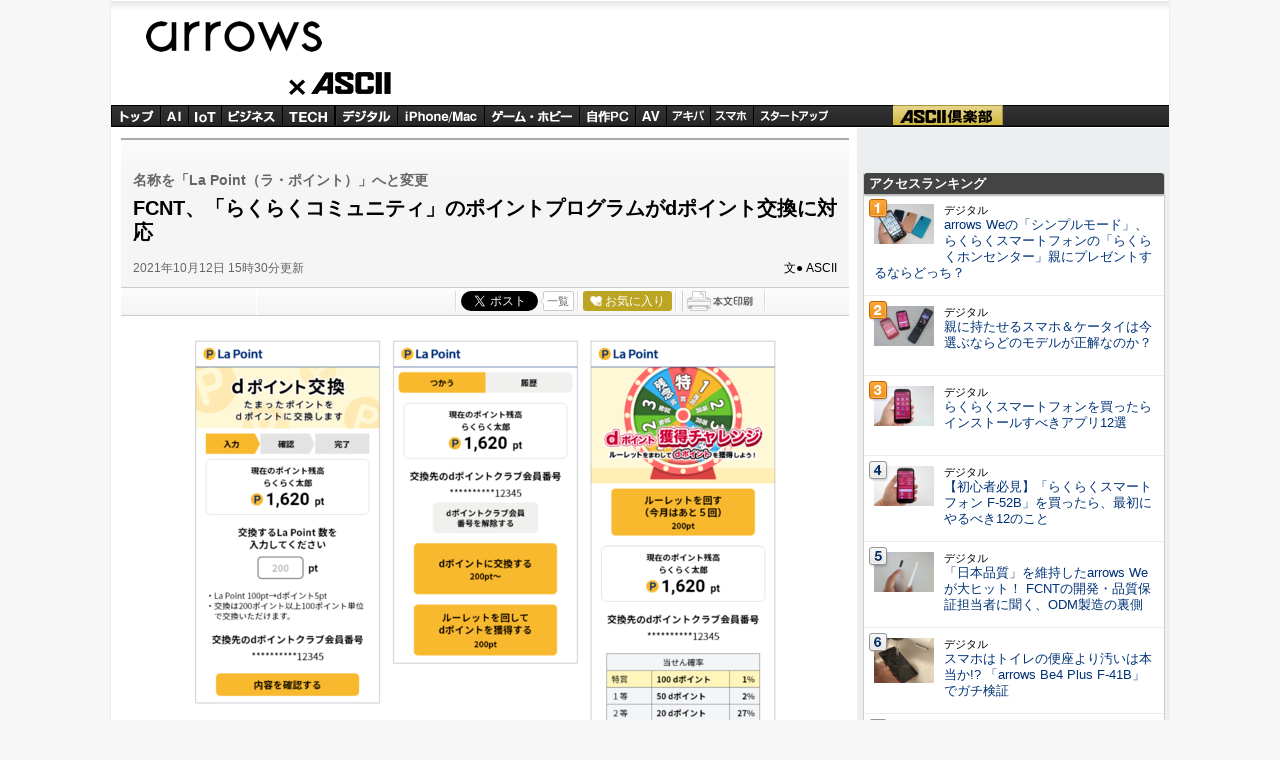

--- FILE ---
content_type: text/html; charset=UTF-8
request_url: https://ascii.jp/elem/000/004/071/4071802/
body_size: 11118
content:
<!DOCTYPE html PUBLIC "-//W3C//DTD XHTML 1.0 Transitional//EN" "http://www.w3.org/TR/xhtml1/DTD/xhtml1-transitional.dtd">
<html xml:lang="ja" lang="ja" xmlns="http://www.w3.org/1999/xhtml">
<head>
<meta http-equiv="Content-Type" content="text/html; charset=UTF-8" />
<meta http-equiv="Content-Script-Type" content="text/javascript" />
<meta http-equiv="Content-Style-Type" content="text/css" />
<script type="text/javascript" src="/js/YougoSearch.js"><!--  No CDATA  --></script>
<script type="text/javascript" src="/js/jquery.js"><!--  No CDATA  --></script>
<link rel="stylesheet" href="/css/sp/jpFormat01.css?2022101306" type="text/css" media="screen,print" />
<link rel="shortcut icon" href="/img/favicon.ico" />
<link rel="apple-touch-icon-precomposed" href="/img/apple-touch-icon.png" />
<link rel="alternate" type="application/rss+xml" title="RSS 2.0" href="http://ascii.jp/cate/347/rss.xml" />

<!-- META Tag -->
<link rel="shortcut icon" href="/img/favicon.ico" />
<link rel="apple-touch-icon-precomposed" href="/img/apple-touch-icon.png" />
<link rel="canonical" href="https://ascii.jp/elem/000/004/071/4071802/" />
<meta name="author" content="ASCII" />
<meta name="referrer" content="unsafe-url" />
<meta name="description" content="シニア向けSNS「らくらくコミュニティ」の会員向けポイントプログラム「らくらくポイント」を「La Point」へと名称を変更し、外部ポイントへの交換サービスを開始。外部ポイント交換サービスの第1弾として、NTTドコモの「dポイント」に対応した。" />
<meta name="keywords" content="アスキー,ASCII,ASCII.jp,角川アスキー総合研究所" />
<meta name="robots" content="max-image-preview:large" />
<meta name="eid" content="4071802" />
<title>ASCII.jp：FCNT、「らくらくコミュニティ」のポイントプログラムがdポイント交換に対応</title>
<!-- META Tag -->
<meta name="twitter:card" content="summary_large_image">
<meta name="twitter:site" content="@asciijpeditors">
<meta name="twitter:image" content="https://ascii.jp/img/2021/10/12/3268906/l/35922a847ca40799.png?20200122" />
<meta name="twitter:title" content="FCNT、「らくらくコミュニティ」のポイントプログラムがdポイント交換に対応">
<meta name="twitter:description" content="シニア向けSNS「らくらくコミュニティ」の会員向けポイントプログラム「らくらくポイント」を「La Point」へと名称を変更し、外部ポイントへの交換サービスを開始。外部ポイント交換サービスの第1弾として、NTTドコモの「dポイント」に対応した。">
<meta property="og:title" content="FCNT、「らくらくコミュニティ」のポイントプログラムがdポイント交換に対応">
<meta property="og:url" content="https://ascii.jp/elem/000/004/071/4071802/" />
<meta property="og:site_name" content="ASCII.jp" />
<meta property="og:description" content="シニア向けSNS「らくらくコミュニティ」の会員向けポイントプログラム「らくらくポイント」を「La Point」へと名称を変更し、外部ポイントへの交換サービスを開始。外部ポイント交換サービスの第1弾として、NTTドコモの「dポイント」に対応した。" />
<meta property="og:image" content="https://ascii.jp/img/2021/10/12/3268906/l/35922a847ca40799.png?20200122" />
<meta property="fb:app_id" content="1367304336670906" />
<meta property="og:type" content="article" />

<script type="text/javascript" src="https://apis.google.com/js/plusone.js"> {lang: 'ja'} </script>
<script type="text/javascript" src="/js/ViewTypeCtrl.js"></script>
<link rel="stylesheet" href="/css/asclub/fixnav.css" type="text/css" media="screen,print" />
<script type="text/javascript">
function getCookieByKey(key) {
	if(!document.cookie) return null;
	var cookies = document.cookie.split(';');
	if(!cookies || cookies.length===0) return null;
	var uidCookieKey = key;
	var uidValue=null;
	for (var i=0,len=cookies.length;i<len;i++){
		if(cookies[i].indexOf('=')>=0
			&& cookies[i].split('=')[0].trim()===uidCookieKey) {
			uidValue = cookies[i].split('=')[1];
			break;
		}
	}
	return uidValue;
};
function getUserIdUA() {
	return getCookieByKey('_ida_cv_uid') || '(not set)';
};
function isLogin() {
	return getCookieByKey('_ida_uid')? '1':'0';
};
</script>
<!-- Google Tag Manager -->
<script>
var dataLayer = dataLayer || [];
dataLayer.push({
	'Category':'347',
	'EID':'4071802',
	'Cat':'2021-10-12T15:30:00+09:00,C347,S26,S34,P0,MaxPages1,ESI1161,M0,B347,CatType2,',
	'OpnDate':'2021-10-12T15:30:00+09:00',
	'Image':'0',
	'ESI':'1161',
	'Mobile':'0',
	'Priority':'0',
	'MaxPages':'1',
	'SubCategory':'S26,S34,',
	'BodyStringCount':'0',
	'Image11':'',
	'Image12':'',
	'uid':getUserIdUA(),
	'MemberFlag':isLogin(),
	'Feature':'',
	'BigCategory':'347',
	'CategoryType':'2',
	'ElapsedDate':'1557',
});

<!-- Google Tag Manager -->
(function(w,d,s,l,i){w[l]=w[l]||[];w[l].push({'gtm.start':
new Date().getTime(),event:'gtm.js'});var f=d.getElementsByTagName(s)[0],
j=d.createElement(s),dl=l!='dataLayer'?'&l='+l:'';j.async=true;j.src=
'https://www.googletagmanager.com/gtm.js?id='+i+dl;f.parentNode.insertBefore(j,f);
})(window,document,'script','dataLayer','GTM-MQXGJH2');
<!-- End Google Tag Manager -->
</script>

<!-- Google tag (gtag.js) -->
<script async src="https://www.googletagmanager.com/gtag/js?id=G-1GX3PGVZQ5"></script>
<script>
  window.dataLayer = window.dataLayer || [];
  function gtag(){dataLayer.push(arguments);}
  gtag('js', new Date());

  gtag('config', 'G-1GX3PGVZQ5');
</script>
<!-- End Google Tag Manager -->

<!-- Universal Analytics -->

<script>
(function(i,s,o,g,r,a,m){i['GoogleAnalyticsObject']=r;i[r]=i[r]||function(){
(i[r].q=i[r].q||[]).push(arguments)},i[r].l=1*new Date();a=s.createElement(o),
m=s.getElementsByTagName(o)[0];a.async=1;a.src=g;m.parentNode.insertBefore(a,m)
})(window,document,'script','//www.google-analytics.com/analytics.js','ga');

ga('create', 'UA-2995024-1', 'ascii.jp');
ga('set','dimension1','347');
ga('set','dimension2','4071802');
ga('set','dimension3','2021-10-12T15:30:00+09:00,C347,S26,S34,P0,MaxPages1,ESI1161,M0,B347,CatType2,');
ga('set','dimension4','2021-10-12T15:30:00+09:00');
ga('set','dimension5','0');
ga('set','dimension6','1161');
ga('set','dimension7','0');
ga('set','dimension8','0');
ga('set','dimension9','1');
ga('set','dimension10','S26,S34,');
ga('set','dimension11','');
ga('set','dimension12','');
ga('set','dimension13',getUserIdUA());
ga('set','dimension14',isLogin());
ga('set','dimension16','');
ga('set','dimension17','347');
ga('set','dimension18','2');
ga('require', 'displayfeatures');
ga('send', 'pageview');



ga(function (tracker) {
	var clientId = tracker.get('clientId');
	var frames = document.getElementsByTagName('iframe');
	if(!frames) return;
	for (var i = 0; i < frames.length; i++) {
		if (frames[i].src.indexOf('players.brightcove.net') > 0) {
			frames[i].contentWindow.postMessage(clientId, window.location.protocol + '//players.brightcove.net');
		}
	}
});
</script>


<!-- /Universal Analytics -->

<!-- Facebook Pixel Code -->
<script>
!function(f,b,e,v,n,t,s){if(f.fbq)return;n=f.fbq=function(){n.callMethod?
n.callMethod.apply(n,arguments):n.queue.push(arguments)};if(!f._fbq)f._fbq=n;
n.push=n;n.loaded=!0;n.version='2.0';n.queue=[];t=b.createElement(e);t.async=!0;
t.src=v;s=b.getElementsByTagName(e)[0];s.parentNode.insertBefore(t,s)}(window,
document,'script','https://connect.facebook.net/en_US/fbevents.js');
fbq('init', '158458894734194');
fbq('track', 'PageView');
var subcatstr = "(none)";
subcatstr = subcatstr.replace(/S/g, '');
subcatstr = subcatstr.replace(/,$/, '');
var subcat = subcatstr.split(',');
fbq('track', 'ViewContent', {
    content_ids: ["4071802"],
    content_type: "article",
    content_category: "347",
    subcategories: subcat
});
</script>
<noscript><img height="1" width="1" style="display:none"
src="https://www.facebook.com/tr?id=158458894734194&ev=PageView&noscript=1"
/></noscript>
<!-- DO NOT MODIFY -->
<!-- End Facebook Pixel Code -->

<script>
AS_manual_load = true;
</script>

<meta property="fb:app_id" content="1367304336670906" />

</head>
<!--  カテゴリカラー  -->
<body id="arrows">
<!-- Google Tag Manager (noscript) -->
<noscript><iframe src="https://www.googletagmanager.com/ns.html?id=GTM-MQXGJH2"
height="0" width="0" style="display:none;visibility:hidden"></iframe></noscript>
<!-- End Google Tag Manager (noscript) -->

<div id="jpWrap">
<p id="forreader"><a href="#mainC">このページの本文へ</a></p>
<!-- ヘッダー -->

<!-- Header -->
<div id="header">
	<div id="logoArea" class="cfx">
		<!-- logo -->
		<div id="jplogo">
			<h1><a href="/arrows/" title="arrows">arrows</a></h1>
			<h2><a href="/" title="ASCII">ASCII</a></h2>
			<!-- print --><div id="prLogo"><img src="/img/0910/logo_asciijp_print.gif" /></div>
		</div><!-- /jplogo -->
		<!--  728x90バナー  -->
		<div class="adsize728">
			<!-- adcloud Zone: [【ASCII.JP】富士通 arrows ラージバナー] -->
			<div class="adcloud_frame sid_9eca309b2ff7c19233abd6ef8b8fa1545641206c15250cc5 container_div color_#0000CC-#444444-#FFFFFF-#0000FF-#009900"></div>
		</div><!-- /adsize728 -->
	</div><!-- /logoArea -->
		<link rel="stylesheet" href="/css/0910/jpGlobalnav.css?20251028" type="text/css" media="screen,print" />
	<ul id="generalMenu">
		<li id="gmTop"><a href="/" title="トップ" onclick="javascript:_gaq.push(['_trackEvent', 'jpOtherCat', 'click', 'jpTopTab']);">トップ</a></li>
		<li id="gmAI"><a href="/ai/" title="AI" onclick="javascript:_gaq.push(['_trackEvent', 'jpOtherCat', 'click', 'jpAITab']);">AI</a></li>
		<li id="gmIot"><a href="/iot/" title="IoT" onclick="javascript:_gaq.push(['_trackEvent', 'jpOtherCat', 'click', 'jpIotTab']);">IoT</a></li>
		<li id="gmBiz"><a href="/biz/" title="ビジネス" onclick="javascript:_gaq.push(['_trackEvent', 'jpOtherCat', 'click', 'jpBizTab']);">ビジネス</a></li>
		<li id="gmTech"><a href="/tech/" title="TECH" onclick="javascript:_gaq.push(['_trackEvent', 'jpOtherCat', 'click', 'jpTechTab']);">TECH</a></li>
		<li id="gmDigital"><a href="/digital/" title="デジタル" onclick="javascript:_gaq.push(['_trackEvent', 'jpOtherCat', 'click', 'jpDigiTab']);">デジタル</a></li>
		<li id="gmMac"><a href="/mac/" title="iPhone/Mac" onclick="javascript:_gaq.push(['_trackEvent', 'jpOtherCat', 'click', 'jpMacTab']);">iPhone/Mac</a></li>
		<li id="gmHobby"><a href="/hobby/" title="ゲーム・ホビー" onclick="javascript:_gaq.push(['_trackEvent', 'jpOtherCat', 'click', 'jpHobbyTab']);">ゲーム・ホビー</a></li>
		<li id="gmPc"><a href="/pc/" title="自作PC" onclick="javascript:_gaq.push(['_trackEvent', 'jpOtherCat', 'click', 'jpPcTab']);">自作PC</a></li>
		<li id="gmAV"><a href="/audiovisual/" title="Audio &#38; Visual" onclick="javascript:_gaq.push(['_trackEvent', 'jpOtherCat', 'click', 'jpAVTab']);">Audio &#38; Visual</a></li>
		<li id="gmAkiba"><a href="/akiba/" title="アキバ" onclick="javascript:_gaq.push(['_trackEvent', 'jpOtherCat', 'click', 'jpAkibaTab']);">アキバ</a></li>
		<li id="gmSphone"><a href="/smartphone/" title="スマホ" onclick="javascript:_gaq.push(['_trackEvent', 'jpOtherCat', 'click', 'jpSphoneTab']);">スマホ</a></li>
		<li id="gmStartup"><a href="/startup/" title="スタートアップ" onclick="javascript:_gaq.push(['_trackEvent', 'jpOtherCat', 'click', 'jpStartupTab']);">スタートアップ</a></li>
		<li id="gmClub"><a href="/asciiclub/" title="ASCII倶楽部" onclick="javascript:_gaq.push(['_trackEvent', 'jpOtherCat', 'click', 'jpClubTab']);">ASCII倶楽部</a></li>
	</ul></div><!-- /Header -->

<!-- /ヘッダー -->
<!-- メインコンテナ -->
<div id="container">
<!-- メインコンテンツ -->
<div id="mainC">
		<link rel="stylesheet" href="/css/0910/jpGeneral.css?2025090401" type="text/css" />
	<link rel="stylesheet" href="/css/0910/jpArt.css?2021012901" type="text/css" />
<link rel="stylesheet" href="https://use.fontawesome.com/releases/v5.7.1/css/all.css" integrity="sha384-fnmOCqbTlWIlj8LyTjo7mOUStjsKC4pOpQbqyi7RrhN7udi9RwhKkMHpvLbHG9Sr" crossorigin="anonymous" />

<script type="text/javascript" src="/js/printArt.js?202011021043"></script>

<link rel="stylesheet" href="/css/sp/jpFormat01.css?2024112701" type="text/css" />
<!--ページャー-->
<!--ページャー-->

<!--連載時のヘッダー-->
<div id="articleHead">

<!--詳細ページの特集連載タイトル-->

<!--詳細ページの特集連載タイトル-->

    <p class="subtitle">名称を「La Point（ラ・ポイント）」へと変更</p>
    <h1>FCNT、「らくらくコミュニティ」のポイントプログラムがdポイント交換に対応</h1>
    <div class="artdata">
      <p class="date">2021年10月12日 15時30分更新</p>
      <p class="author">文● ASCII</p>
 		     </div>
    				<div class="sbmV3">
					<ul>
						<li>
							<a href="http://b.hatena.ne.jp/entry/s/ascii.jp/elem/000/004/071/4071802/" class="hatena-bookmark-button" data-hatena-bookmark-layout="basic-counter" title="この記事をはてなブックマークに追加"><img src="https://b.st-hatena.com/images/entry-button/button-only@2x.png" alt="この記事をはてなブックマークに追加" width="20" height="20" style="border: none;" /></a>
							<script type="text/javascript" src="https://b.st-hatena.com/js/bookmark_button.js" charset="utf-8" async="async"></script>
						</li>

						<li class="fb">
							<div id="fb-root"></div>
							<script>(function(d, s, id) {var js, fjs = d.getElementsByTagName(s)[0];if (d.getElementById(id)) return;js = d.createElement(s); js.id = id;js.src = "//connect.facebook.net/ja_JP/sdk.js#xfbml=1&version=v2.8";fjs.parentNode.insertBefore(js, fjs);}(document, 'script', 'facebook-jssdk'));</script>
							<div class="fb-share-button" data-href="https://ascii.jp/elem/000/004/071/4071802/" data-layout="button_count" data-size="small" data-mobile-iframe="true">
								<a class="fb-xfbml-parse-ignore" target="_blank" href="https://www.facebook.com/sharer/sharer.php?u=https://ascii.jp/elem/000/004/071/4071802//&amp;src=sdkpreparse">シェア</a>
							</div>
						</li>

						<li class="twi">
							<a href="https://twitter.com/share" class="twitter-share-button" data-url="https://ascii.jp/elem/000/004/071/4071802/" data-text="FCNT、「らくらくコミュニティ」のポイントプログラムがdポイント交換に対応" data-hashtags="" data-count="horizontal" data-lang="ja" data-via="">ツイートする</a><script>!function(d,s,id){var js,fjs=d.getElementsByTagName(s)[0],p=/^http:/.test(d.location)?'http':'https';if(!d.getElementById(id)){js=d.createElement(s);js.id=id;js.src=p+'://platform.twitter.com/widgets.js';fjs.parentNode.insertBefore(js,fjs);}}(document, 'script', 'twitter-wjs');</script>
							<div class="arrow_box"><a href="https://twitter.com/search?q=ascii.jp/elem/000/004/071/4071802/" target="_blank">一覧</a></div>
						</li>

						<li class="plus1"><div class="g-plusone" data-size="medium" data-count="true" href="https://ascii.jp/elem/000/004/071/4071802/"></div></li>

						<li>
							<div id="ascii-clipping"></div>
							<script>(function(o,t,l,u,s,p) {s=o.createElement(t);p=o.getElementsByTagName(t)[0];s.async=1;s.src=((/(?:^|;\s*)as_domain=([^;]*)/.exec(o.cookie)||[])[1]||(l.protocol+'//'+l.host))+u;p.parentNode.insertBefore(s,p)}(document,'script',location,'/asciiclub_files/clip/js/clipping.js'));</script>
						</li>

						<li><a href="javascript:void(0);" onclick="artPrint()" id="artPrint"><img src="/img/btn_printart.gif" title="本文印刷" alt="本文印刷" /></a></li>
					</ul>
				</div></div>
<!--ヘッダーここまで-->

<!--連載のリスト-->
<div id="contents_detail" class="">
<!--  画像が1つの場合  -->
<div class="photo single"><a href="/elem/000/003/268/3268906/img.html" id="eid3268906" name="eid3268906"><img alt="" src="https://ascii.jp/img/2021/10/12/3268906/l/35922a847ca40799.png" title="" width="596" /></a>
<p class="caption">「La Point（ラ・ポイント）」サービスイメージ</p>
</div>

<p>　FCNTは10月5日、シニア向けSNS「らくらくコミュニティ」の会員向けポイントプログラム「らくらくポイント」を「La Point（ラ・ポイント）」へと名称を変更し、外部ポイントへの交換サービスを開始した。</p>

<p>　外部ポイント交換サービスの第1弾として、NTTドコモの「dポイント」に対応した。今後さらに交換可能な外部ポイントを拡充する予定。</p>

<p>　らくらくポイントは、らくらくコミュニティや「らくらくまめ得」のサービス利用によりポイントが付与されるプログラムとして開始したが、La Pointへの名称変更とともに、2021年度内にはらくらくコミュニティにおける各種サービスにも適用していく予定。各種企画やイベントでのポイント付与や、貯まったポイントの限定スタンプ、デジタルコンテンツへの交換など、ポイント利用のサービス拡充を予定している。</p>

<p>　dポイントへの交換は、La Point専用サイトにて、200ポイント以上、100ポイントごとに指定して交換できる。また、La Point200ポイントを使用してルーレットゲームにチャレンジし、結果に応じてdポイントを効率的に獲得することが可能。</p>

<div class="relatedarticle">
<p class="headname">■関連サイト</p>

<ul>
	<li><a href="https://www.fcnt.com/news/20211012.html" target="_blank">ニュースリリース</a></li>
	<li><a href="https://community2.fmworld.net/" target="_blank">らくらくコミュニティ</a></li>
	<li><a href="https://www.fcnt.com/" target="_blank">FCNT</a></li>
</ul>
</div>

</div>
<a id="limitstart"><!-- No CDATA --></a>
<a id="limitend"><!-- No CDATA --></a>
<meta name="eid" content="4071802" />



			<!-- Tweet -->
		<p class="twitBtn"><a href="https://twitter.com/share" class="twitter-share-button" data-url="https://ascii.jp/elem/000/004/071/4071802/" data-text="FCNT、「らくらくコミュニティ」のポイントプログラムがdポイント交換に対応" data-hashtags="" data-count="none" data-lang="ja" data-via="" data-size="large">ツイートする</a><script>!function(d,s,id){var js,fjs=d.getElementsByTagName(s)[0],p=/^http:/.test(d.location)?'http':'https';if(!d.getElementById(id)){js=d.createElement(s);js.id=id;js.src=p+'://platform.twitter.com/widgets.js';fjs.parentNode.insertBefore(js,fjs);}}(document, 'script', 'twitter-wjs');</script></p>
<!-- / Tweet -->						<p class="returnCat"><a href="/arrows/">カテゴリートップへ</a></p>
			
<!-- アフィリエイト対応ここから -->
<!-- アフィリエイト対応ここまで -->

			<div class="imgphoto"><img id="EndOfTxt2" src="/img/blank.gif" /></div><div id="ulCommentWidget" style="clear:both;"></div>
<div id="artAds">
		<!-- ad_gam -->
		<!-- /ad_gam -->
</div>


			<!--  連載記事一覧  -->

			<!--  関連記事  -->
			<h5 class="related">この記事の編集者は以下の記事をオススメしています</h5>
			<ul class="artsCont">
				<li class="cf">
					<div class="txtComp">
						<h4>
							<p class="batch_digital" >デジタル</p>							<a href="/elem/000/004/065/4065062/">歩くことの楽しさをオンライン／オフライン提案する新サービス「てくてくトレック」</a></h4>
					</div>
				</li>
				<li class="cf">
					<div class="txtComp">
						<h4>
							<p class="batch_digital" >デジタル</p>							<a href="/elem/000/004/049/4049842/">富士通コネクテッドテクノロジーズ、社名を「FCNT株式会社」に変更</a></h4>
					</div>
				</li>
				<li class="cf">
					<div class="txtComp">
						<h4>
							<p class="batch_digital" >デジタル</p>							<a href="/elem/000/004/064/4064179/">FCNT、お得に使えるポイントプログラム「らくらくポイント」スタート</a></h4>
					</div>
				</li>
				<li class="cf">
					<div class="txtComp">
						<h4>
							<p class="batch_digital" >デジタル</p>							<a href="/elem/000/004/054/4054380/">FCNT、シニア世代向けの節約情報メディア「らくらくまめ得」を開始</a></h4>
					</div>
				</li>
				<li class="cf">
					<div class="txtComp">
						<h4>
							<p class="batch_digital" >デジタル</p>							<a href="/elem/000/004/072/4072341/">FCNT、Sub-6 SAシステム向けローカル5G対応スマートデバイスの2号機を開発</a></h4>
					</div>
				</li>
				<li class="cf">
					<div class="txtComp">
						<h4>
							<p class="batch_digital" >デジタル</p>							<a href="/elem/000/004/076/4076543/">FCNT、エーザイと認知症との共生と予防に向けた業務提携</a></h4>
					</div>
				</li>
				<li class="cf">
					<div class="txtComp">
						<h4>
							<p class="batch_digital" >デジタル</p>							<a href="/elem/000/004/077/4077558/">FCNT、観光地や宿の魅力を発信する「らくらく湯旅TV」を開設</a></h4>
					</div>
				</li>
				<li class="cf">
					<div class="txtComp">
						<h4>
							<p class="batch_digital" >デジタル</p>							<a href="/elem/000/004/078/4078161/">FCNT、シニアを対象に「緊急事態宣言解除後のデジタルツール利用度の変化」に関するアンケート調査を実施</a></h4>
					</div>
				</li>
				<li class="cf">
					<div class="txtComp">
						<h4>
							<p class="batch_digital" >デジタル</p>							<a href="/elem/000/004/079/4079671/">シニア向けSNS「らくらくコミュニティ」で川柳コンテスト開催、縦書き投稿が可能</a></h4>
					</div>
				</li>
				<li class="cf">
					<div class="txtComp">
						<h4>
							<p class="batch_digital" >デジタル</p>							<a href="/elem/000/004/082/4082082/">シニア向けSNS「らくらくコミュニティ」、懐かしい”昭和の時代“がテーマのイベント開催</a></h4>
					</div>
				</li>
			</ul>
			
<div class="adrect">
	<!-- ad_gam -->
		<!-- /ad_gam -->
</div>

			
</div>  <!-- /mainC -->
</div>
<!--  /container  -->
<!-- サイドメニュー -->
<div id="sideR">
	<ul class="banners">
<li>
  <!-- adcloud Zone: [【ASCII.JP】富士通 arrows 300×137⑤] -->
  <div class="adcloud_frame sid_9eca309b2ff7c1922f31de4a6199d8a4073f54881b7486abdc2a71e09516a577 container_div color_#0000CC-#444444-#FFFFFF-#0000FF-#009900"></div>
</li>
<li>
  <!-- adcloud Zone: [【ASCII.JP】富士通 arrows 300×137③] -->
  <div class="adcloud_frame sid_9eca309b2ff7c19240e40a23d75580d25f02049bc10e29a13b6d98dc068c0e45 container_div color_#0000CC-#444444-#FFFFFF-#0000FF-#009900"></div>
</li>
<li>
  <!-- adcloud Zone: [【ASCII.JP】富士通 arrows 300×137④] -->
  <div class="adcloud_frame sid_9eca309b2ff7c192bed5baebc7363bbd880a60443be157b86a0af2a5ceca0a47 container_div color_#0000CC-#444444-#FFFFFF-#0000FF-#009900"></div>
</li>
<li>
  <!-- adcloud Zone: [【ASCII.JP】富士通 arrows 300×137①] -->
  <div class="adcloud_frame sid_9eca309b2ff7c19289f8ebe3d3c38256d7a63dadda6e22b565a19d9f3800e671 container_div color_#0000CC-#444444-#FFFFFF-#0000FF-#009900"></div>
</li>
<li>
  <!-- adcloud Zone: [【ASCII.JP】富士通 arrows 300×137②] -->
  <div class="adcloud_frame sid_9eca309b2ff7c19213b32b64715fa11e100ee343fea7346cc4844bdbc4ee8b44 container_div color_#0000CC-#444444-#FFFFFF-#0000FF-#009900"></div>
</li>
<!-- <li>  -->
<!--  adcloud Zone: [【ASCII.JP】富士通 arrows レクタングル②]  -->
<!-- <div class="adcloud_frame sid_9eca309b2ff7c192c6c3f4275508c56b8e586ddf7d99b483 container_div color_#0000CC-#444444-#FFFFFF-#0000FF-#009900"></div>  -->
<!-- </li>  -->
<!-- <li>  -->
<!--  adcloud Zone: [【ASCII.JP】富士通 arrows レクタングル③]  -->
<!-- <div class="adcloud_frame sid_9eca309b2ff7c1924107f7dc6163b1b303eb0be19f72a926 container_div color_#0000CC-#444444-#FFFFFF-#0000FF-#009900"></div>  -->
<!-- </li>  -->
<!-- <li>  -->
<!--  adcloud Zone: [【ASCII.JP】富士通 arrows レクタングル④]  -->
<!-- <div class="adcloud_frame sid_9eca309b2ff7c192672f097da38c628eeac8075448094a2b container_div color_#0000CC-#444444-#FFFFFF-#0000FF-#009900"></div>  -->
<!-- </li>  -->
<!-- <li>  -->
<!--  adcloud Zone: [【ASCII.JP】富士通 arrows レクタングル⑤]  -->
<!-- <div class="adcloud_frame sid_9eca309b2ff7c1920271cc591dcbdc1df67e8537c6f2b3b7 container_div color_#0000CC-#444444-#FFFFFF-#0000FF-#009900"></div>  -->
<!-- </li>  -->
</ul>
<div class="sBox relatedNews" id="acs-ranking">
<h5>アクセスランキング</h5>
<ul>

<li>
<p class="rankicon"><img width="21" height="23" alt="1位" src="/img/ad/yayoi/rank_01.png" /></p>
<div class="thumb">
<a href="/elem/000/004/135/4135228/">
<img src="https://ascii.jp/img/2023/04/30/3531234/s/937d5ee4ea6e3b8a.jpg" alt="arrows Weの「シンプルモード」、らくらくスマートフォンの「らくらくホンセンター」親にプレゼントするならどっち？" title="arrows Weの「シンプルモード」、らくらくスマートフォンの「らくらくホンセンター」親にプレゼントするならどっち？" width="60" />
</a>
</div>
<p class="batch_digital" >デジタル</p><h4><a href="/elem/000/004/135/4135228/">arrows Weの「シンプルモード」、らくらくスマートフォンの「らくらくホンセンター」親にプレゼントするならどっち？</a></h4>
</li>
<li>
<p class="rankicon"><img width="21" height="23" alt="2位" src="/img/ad/yayoi/rank_02.png" /></p>
<div class="thumb">
<a href="/elem/000/004/105/4105314/">
<img src="https://ascii.jp/img/2022/09/14/3418686/s/a44650d43ee8b584.jpg" alt="親に持たせるスマホ＆ケータイは今選ぶならどのモデルが正解なのか？" title="親に持たせるスマホ＆ケータイは今選ぶならどのモデルが正解なのか？" width="60" />
</a>
</div>
<p class="batch_digital" >デジタル</p><h4><a href="/elem/000/004/105/4105314/">親に持たせるスマホ＆ケータイは今選ぶならどのモデルが正解なのか？</a></h4>
</li>
<li>
<p class="rankicon"><img width="21" height="23" alt="3位" src="/img/ad/yayoi/rank_03.png" /></p>
<div class="thumb">
<a href="/elem/000/004/131/4131021/">
<img src="https://ascii.jp/img/2023/03/31/3516086/s/49f212e3373963b6.jpg" alt="らくらくスマートフォンを買ったらインストールすべきアプリ12選" title="らくらくスマートフォンを買ったらインストールすべきアプリ12選" width="60" />
</a>
</div>
<p class="batch_digital" >デジタル</p><h4><a href="/elem/000/004/131/4131021/">らくらくスマートフォンを買ったらインストールすべきアプリ12選</a></h4>
</li>
<li>
<p class="rankicon"><img width="21" height="23" alt="4位" src="/img/ad/yayoi/rank_04.png" /></p>
<div class="thumb">
<a href="/elem/000/004/128/4128372/">
<img src="https://ascii.jp/img/2023/03/13/3506610/s/1ba5e07b1fa769c9.jpg" alt="【初心者必見】「らくらくスマートフォン F-52B」を買ったら、最初にやるべき12のこと" title="【初心者必見】「らくらくスマートフォン F-52B」を買ったら、最初にやるべき12のこと" width="60" />
</a>
</div>
<p class="batch_digital" >デジタル</p><h4><a href="/elem/000/004/128/4128372/">【初心者必見】「らくらくスマートフォン F-52B」を買ったら、最初にやるべき12のこと</a></h4>
</li>
<li>
<p class="rankicon"><img width="21" height="23" alt="5位" src="/img/ad/yayoi/rank_05.png" /></p>
<div class="thumb">
<a href="/elem/000/004/086/4086780/">
<img src="https://ascii.jp/img/2022/03/21/3338478/s/45a691e5f0c0f8a0.jpg" alt="「日本品質」を維持したarrows Weが大ヒット！ FCNTの開発・品質保証担当者に聞く、ODM製造の裏側" title="「日本品質」を維持したarrows Weが大ヒット！ FCNTの開発・品質保証担当者に聞く、ODM製造の裏側" width="60" />
</a>
</div>
<p class="batch_digital" >デジタル</p><h4><a href="/elem/000/004/086/4086780/">「日本品質」を維持したarrows Weが大ヒット！ FCNTの開発・品質保証担当者に聞く、ODM製造の裏側</a></h4>
</li>
<li>
<p class="rankicon"><img width="21" height="23" alt="6位" src="/img/ad/yayoi/rank_06.png" /></p>
<div class="thumb">
<a href="/elem/000/004/065/4065894/">
<img src="https://ascii.jp/img/2021/08/13/3242256/s/ce307094215f12a5.jpg" alt="スマホはトイレの便座より汚いは本当か!? 「arrows Be4 Plus F-41B」でガチ検証" title="スマホはトイレの便座より汚いは本当か!? 「arrows Be4 Plus F-41B」でガチ検証" width="60" />
</a>
</div>
<p class="batch_digital" >デジタル</p><h4><a href="/elem/000/004/065/4065894/">スマホはトイレの便座より汚いは本当か!? 「arrows Be4 Plus F-41B」でガチ検証</a></h4>
</li>
<li>
<p class="rankicon"><img width="21" height="23" alt="7位" src="/img/ad/yayoi/rank_07.png" /></p>
<div class="thumb">
<a href="/elem/000/004/092/4092294/">
<img src="https://ascii.jp/img/2022/05/23/3365493/s/dd3d017867cc2c05.jpg" alt="2つの「arrowsケータイ」を徹底比較！ どっちが誰にオススメか？" title="2つの「arrowsケータイ」を徹底比較！ どっちが誰にオススメか？" width="60" />
</a>
</div>
<p class="batch_sponsored" >sponsored</p><h4><a href="/elem/000/004/092/4092294/">2つの「arrowsケータイ」を徹底比較！ どっちが誰にオススメか？</a></h4>
</li>
<li>
<p class="rankicon"><img width="21" height="23" alt="8位" src="/img/ad/yayoi/rank_08.png" /></p>
<div class="thumb">
<a href="/elem/000/004/090/4090970/">
<img src="https://ascii.jp/img/2022/05/09/3358670/s/bb4e696425fc6e1d.jpg" alt="潔いシンプルさと使いやすさが魅力の 「arrows ケータイ ベーシック F-41C」" title="潔いシンプルさと使いやすさが魅力の 「arrows ケータイ ベーシック F-41C」" width="60" />
</a>
</div>
<p class="batch_sponsored" >sponsored</p><h4><a href="/elem/000/004/090/4090970/">潔いシンプルさと使いやすさが魅力の 「arrows ケータイ ベーシック F-41C」</a></h4>
</li>
<li>
<p class="rankicon"><img width="21" height="23" alt="9位" src="/img/ad/yayoi/rank_09.png" /></p>
<div class="thumb">
<a href="/elem/000/004/082/4082377/">
<img src="https://ascii.jp/img/2022/02/02/3317994/s/7e1cd901f475c8ed.jpg" alt="5Gに進化、使いやすさも向上した「らくらくスマートフォン F-52B」に買い替えはアリ！" title="5Gに進化、使いやすさも向上した「らくらくスマートフォン F-52B」に買い替えはアリ！" width="60" />
</a>
</div>
<p class="batch_digital" >デジタル</p><h4><a href="/elem/000/004/082/4082377/">5Gに進化、使いやすさも向上した「らくらくスマートフォン F-52B」に買い替えはアリ！</a></h4>
</li>
<li>
<p class="rankicon"><img width="21" height="23" alt="10位" src="/img/ad/yayoi/rank_10.png" /></p>
<div class="thumb">
<a href="/elem/000/004/048/4048254/">
<img src="https://ascii.jp/img/2021/03/22/3174589/s/ad583f099d2ed1f6.jpg" alt="「arrows NX9 F-52A」を丸裸に分解！ あんなトコこんなトコまで全部見せます！" title="「arrows NX9 F-52A」を丸裸に分解！ あんなトコこんなトコまで全部見せます！" width="60" />
</a>
</div>
<p class="batch_sponsored" >sponsored</p><h4><a href="/elem/000/004/048/4048254/">「arrows NX9 F-52A」を丸裸に分解！ あんなトコこんなトコまで全部見せます！</a></h4>
</li>
</ul>
</div>

<!-- Twitter -->
<div class="adrect">
  <a class="twitter-timeline" data-lang="ja" data-width="300" data-height="500" data-theme="light" data-link-color="#751224" href="https://twitter.com/FCNT_Ltd?ref_src=twsrc%5Etfw" target="_blank">Tweets by FCNT_Ltd</a> <script async="async" src="https://platform.twitter.com/widgets.js" charset="utf-8"><!-- No CDATA --></script>
</div>
</div>
<!-- フッター -->

<div id="footer">

	<ul class="catIndex">
		<li><a href="/" target="_top">TOP</a></li>
		<li><a href="/ai/" target="_top">AI</a></li>
		<li><a href="/iot/" target="_top">IoT</a></li>
		<li><a href="/biz/" target="_top">ビジネス</a></li>
		<li><a href="/tech/" target="_top">TECH</a></li>
		<li><a href="/digital/" target="_top">デジタル</a></li>
		<li><a href="/mac/" target="_top">iPhone/Mac</a></li>
		<li><a href="/hobby/" target="_top">ホビー</a></li>
		<li><a href="/pc/" target="_top">自作PC</a></li>
		<li><a href="/audiovisual/" target="_top">AV</a></li>
		<li><a href="/akiba/" target="_top">アキバ</a></li>
		<li><a href="/smartphone/" target="_top">スマホ</a></li>
		<li><a href="/startup/" target="_top">スタートアップ</a></li>
		<li><a href="/games/" target="_top">ゲーム</a></li>
		<li class="endcat"><a href="/asciiclub/" target="_top">ASCII倶楽部</a></li>
	</ul>
	<ul class="catIndex">
		<li><a href="/fujitsu/" target="_top">富士通</a></li>
		<li><a href="/mousecomputer/" target="_top">mouse</a></li>
		<li><a href="/mcafee/" target="_top">マカフィー</a></li>
		<li><a href="/elecom/" target="_top">ELECOM</a></li>
		<li><a href="/iiyama_pc/" target="_top">iiyama PC</a></li>
		<li><a href="/amd/" target="_top">AMD</a></li>
		<li><a href="/sycom/" target="_top">Sycom</a></li>
		<li><a href="/asusrog/" target="_top">ASUS ROG</a></li>
		<li><a href="/pc-seven/" target="_top">パソコンSEVEN</a></li>
		<li><a href="/hp/" target="_top">HP</a></li>
		<li class="endcat"><a href="/applied/" target="_top">アプライド</a></li>
	</ul>
	<ul class="catIndex">
		<li><a href="/huawei/" target="_top">HUAWEI</a></li>
		<li><a href="/jaws-ug/" target="_top">JAWS-UG</a></li>
		<li><a href="/kintone/" target="_top">kintone</a></li>
		<li><a href="/acrobat/" target="_top">Acrobat</a></li>
		<li><a href="/canon-its/" target="_top">キヤノンMJ</a></li>
		<li><a href="/azure-fixer/" target="_top">Azure</a></li>
		<li><a href="/belkin/" target="_top">Belkin</a></li>
		<li><a href="/yamaha_network/" target="_top">ヤマハ</a></li>
		<li class="endcat"><a href="/zoom/" target="_top">Zoom</a></li>
	</ul>
	<ul class="catIndex">
		<li><a href="/frontier/"   target="_top">FRONTIER</a></li>
		<li><a href="/msi/"   target="_top">MSI</a></li>
		<li><a href="/gigabyte/"   target="_top">GIGABYTE</a></li>
		<li><a href="/viewsonic/" target="_top">ViewSonic</a></li>
		<li><a href="/sofmap/" target="_top">ソフマップ</a></li>
		<li class="endcat"><a href="/brandnewme/" target="_top">brand new ME!</a></li>
	</ul>
	<ul class="catIndex">
		<li><a href="/samsungssd/" target="_top">Samsung SSD</a></li>
		<li><a href="/asrock/"   target="_top">ASRock</a></li>
    	<li><a href="/crucial/" target="_top">Crucial</a></li>
		<li><a href="/soracom/" target="_top">SORACOM</a></li>
		<li><a href="/dropbox/" target="_top">Dropbox</a></li>
		<li><a href="/cdata/" target="_top">CData</a></li>
		<li><a href="/backlog/" target="_top">Backlog</a></li>
		<li><a href="/fortinet/" target="_top">Fortinet</a></li>
		<li><a href="/asus/" target="_top">ASUS</a></li>
		<li class="endcat"><a href="/japannext/" target="_top">JAPANNEXT</a></li>
	</ul>

	<ul class="catIndex">
		<li><a href="/kids/" target="_top">アスキーキッズ</a></li>
		<li><a href="/sim/" target="_top">格安SIM</a></li>
		<li><a href="/kaden/" target="_top">家電ASCII</a></li>
		<li><a href="/gourmet/" target="_top">アスキーグルメ</a></li>
		<li><a href="/teamleaders/" target="_top">Team Leaders</a></li>
		<li><a href="/programming/" target="_top">プログラミング＋</a></li>
		<li><a href="/area/" target="_top">地方活性</a></li>
		<li><a href="/sdgs/" target="_top">SDGs</a></li>
		<li class="endcat"><a href="/puacl2026/" target="_top">PUACL2026</a></li>
	</ul>
	<ul class="catIndex">
		<li><a href="/dailytopics/" target="_top">今日の必読記事</a></li>
		<li><a href="https://weekly.ascii.jp/" target="_blank" rel="noopener">週刊アスキー</a></li>
		<li><a href="https://yougo.ascii.jp/" target="_top">デジタル用語辞典</a></li>
		<li><a href="https://mobileascii.jp/" target="_blank" rel="noopener">mobileASCII</a></li>
		<li class="endcat"><a href="https://www.technologyreview.jp/" target="_blank" rel="noopener">MITテクノロジーレビュー</a></li>
	</ul>

	<ul class="catIndex">
		<li><a href="https://ramen.walkerplus.com/" target="_blank" rel="noopener">ラーメンWalker</a></li>
		<li><a href="https://lovewalker.jp/" target="_blank" rel="noopener">エリアLOVEWalker</a></li>
		<li><a href="https://lovewalker.jp/yokohama/" target="_blank" rel="noopener">横浜LOVEWalker</a></li>
		<li><a href="https://lovewalker.jp/nishi-shinjuku/" target="_blank" rel="noopener">西新宿LOVEWalker</a></li>
		<li><a href="https://lovewalker.jp/yakei/" target="_blank" rel="noopener">夜景LOVEWalker</a></li>
		<li><a href="https://lovewalker.jp/kyushu/" target="_blank" rel="noopener">九州LOVEWalker</a></li>
		<li><a href="https://lovewalker.jp/marunouchi/" target="_blank" rel="noopener">丸の内LOVEWalker</a></li>
		<li class="endcat"><a href="https://lovewalker.jp/sengoku/" target="_blank" rel="noopener">戦国LOVEWalker</a></li>
	</ul>

	<ul id="footMenu">
		<li><a href="/info/site_policy.html">サイトポリシー</a></li>
		<li><a href="https://www.lab-kadokawa.com/privacy/" target="_blank">プライバシーポリシー</a></li>
		<li><a href="https://www.lab-kadokawa.com/" target="_blank">運営会社</a></li>
		<li><a href="/support/" target="_blank">お問い合わせ</a></li>
		<li><a href="https://mediaguide.kadokawa.co.jp/media/?id=97" target="_blank">広告掲載</a></li>
	</ul>
	<!--<p class="notation">本ページはアフィリエイトプログラムによる収益を得ています。</p>-->
	<address>&copy; KADOKAWA ASCII Research Laboratories, Inc. 2026</address>

	<p id="media" style="display:none">表示形式:&nbsp;PC&nbsp;&frasl;&nbsp;<a href="#" onclick="chgViewTypeSP();">スマホ</a></p>
	<!-- ad_gam -->
		<!-- /ad_gam -->
	</div>
<!-- /footer -->
<style>
	.amz-is-active{
		    display:block;
	}
	.amz-no-active{
		    display:none;
	}
	@media print {
	  .fixnav {
	    display: none !important;
	  }
	}
</style>

<script type="text/javascript">
jQuery(window).on('load', function() {
  $.when(
  $(function(){
      //ログイン状態によって表示を変える
      jQuery('.logined_hidden').hideByCookie();
      jQuery('.logined_visible').hideByCookie({'hide':false});
  })
  ).done(setTimeout(function () {

  		if ($('#amaznav').length > 0) {
	    	if($('#fxn').hasClass('fixnav') && $('#fxn').hasClass('showing')){
						$('#amaznav').removeClass('amz-is-active');
						$('#amaznav').addClass('amz-no-active');
				}else{
						$('#amaznav').removeClass('amz-no-active');
						$('#amaznav').addClass('amz-is-active');

						$(window).on('scroll touchmove', function(){ //スクロール中に判断する
								$('#amaznav').stop(); //アニメーションしている場合、アニメーションを強制停止
								$('#amaznav').css('display', 'none').delay(500).fadeIn('fast');
								//スクロール中は非表示にして、500ミリ秒遅らせて再び表示
						});
				}
		  }

  }, 3000));
});
</script>
<div id="fxn" class="fixnav">
	<ul class="fixnav_list">
		<li class="fixnav_item-fav"><a href="https://id.ascii.jp/clip/"><i class="fixnav_ico-fav"></i>お気に入り一覧</a></li>
		<li class="fixnav_item-mypage"><a href="https://id.ascii.jp/"><i class="fixnav_ico-personal"></i>マイページ</a></li>
	</ul>
</div>



<!-- /.fixnav -->

<script type="text/javascript" src="/js/jquery-1.11.0.min.js"></script>
<script type="text/javascript" src="/js/asclub/ascii.floatingmenu.js"></script>
<script type="text/javascript" src="/js/asclub/ascii.hideByCookie.js"></script>
<script>
if (window.name != "printWin") {
  jQuery(function($) {
    $(window).on('resize load', function() {
      // フローティングメニュー
      $('.fixnav').flatingMenu();

      // フローティングメニューをログインしていれば表示
      $('.fixnav').hideByCookie({'hide':false});
    });
  });
}
</script>
</div><!--  /jpWrap  -->
<script><!-- No CDATA --></script>
</body>
</html>


--- FILE ---
content_type: text/html; charset=utf-8
request_url: https://accounts.google.com/o/oauth2/postmessageRelay?parent=https%3A%2F%2Fascii.jp&jsh=m%3B%2F_%2Fscs%2Fabc-static%2F_%2Fjs%2Fk%3Dgapi.lb.en.2kN9-TZiXrM.O%2Fd%3D1%2Frs%3DAHpOoo_B4hu0FeWRuWHfxnZ3V0WubwN7Qw%2Fm%3D__features__
body_size: 166
content:
<!DOCTYPE html><html><head><title></title><meta http-equiv="content-type" content="text/html; charset=utf-8"><meta http-equiv="X-UA-Compatible" content="IE=edge"><meta name="viewport" content="width=device-width, initial-scale=1, minimum-scale=1, maximum-scale=1, user-scalable=0"><script src='https://ssl.gstatic.com/accounts/o/2580342461-postmessagerelay.js' nonce="CSZFJz6bKJxSZSGFFe175Q"></script></head><body><script type="text/javascript" src="https://apis.google.com/js/rpc:shindig_random.js?onload=init" nonce="CSZFJz6bKJxSZSGFFe175Q"></script></body></html>

--- FILE ---
content_type: text/css
request_url: https://ascii.jp/css/0910/jpGlobalnav.css?20251028
body_size: 6182
content:
@charset "utf-8";
/*--------------------------------------------------
        Navigation Setting CSS for ASCII.jp
                        Last Modified 2019.10.16
                        http://ascii.jp/
						File Name:jpGlobalnav.css
--------------------------------------------------*/
/* General Menu */
#jpWrap #header #generalMenu {
	margin: 0;
	padding: 0;
	background-color: transparent;
	background-repeat: repeat-x;
	background-position: left top;
	height: 22px;
	overflow: hidden;
}
#jpWrap #header #generalMenu li {
	margin: 0;
	background-repeat: no-repeat;
	float: left;
	display: inline;
	list-style-type: none;
}
#jpWrap #header #generalMenu li a {
/*	padding: 22px 0 0;
	height: 0; */
	color: #000;
	display: block;
	overflow: hidden;
	font-weight: normal;
/* 20120111~ */
	height: 21px;
	text-indent: -5000px;
}
#jpWrap #header #generalMenu li#gmTop,
#jpWrap #header #generalMenu li#gmTopCur {
	width: 50px;
}
#jpWrap #header #generalMenu li#gmTop a {
	background-position: 0 0;
}
#jpWrap #header #generalMenu li#gmTop a:hover,
#jpWrap #header #generalMenu li#gmTopCur a {
	background-position: 0 -22px;
}
#jpWrap #header #generalMenu li#gmAI,
#jpWrap #header #generalMenu li#gmAICur {
	width: 28px;
}
#jpWrap #header #generalMenu li#gmAI a {
	background-position: -988px 0;
}
#jpWrap #header #generalMenu li#gmAI a:hover,
#jpWrap #header #generalMenu li#gmAICur a {
	background-position: -988px -22px;
}
#jpWrap #header #generalMenu li#gmIot,
#jpWrap #header #generalMenu li#gmIotCur {
	width: 33px;
}
#jpWrap #header #generalMenu li#gmIot a {
	background-position: -955px 0;
}
#jpWrap #header #generalMenu li#gmIot a:hover,
#jpWrap #header #generalMenu li#gmIotCur a {
	background-position: -955px -22px;
}
#jpWrap #header #generalMenu li#gmBiz,
#jpWrap #header #generalMenu li#gmBizCur {
	width: 61px;
}
#jpWrap #header #generalMenu li#gmBiz a {
	background-position: -50px 0;
}
#jpWrap #header #generalMenu li#gmBiz a:hover,
#jpWrap #header #generalMenu li#gmBizCur a {
	background-position: -50px -22px;
}
#jpWrap #header #generalMenu li#gmTech,
#jpWrap #header #generalMenu li#gmTechCur {
	width: 52px;
}
#jpWrap #header #generalMenu li#gmTech a {
	background-position: -112px 0;
}
#jpWrap #header #generalMenu li#gmTech a:hover,
#jpWrap #header #generalMenu li#gmTechCur a {
	background-position: -112px -22px;
}
#jpWrap #header #generalMenu li#gmDigital,
#jpWrap #header #generalMenu li#gmDigitalCur {
	width: 62px;
}
#jpWrap #header #generalMenu li#gmDigital a {
	background-position: -231px 0;
}
#jpWrap #header #generalMenu li#gmDigital a:hover,
#jpWrap #header #generalMenu li#gmDigitalCur a {
	background-position: -231px -22px;
}
#jpWrap #header #generalMenu li#gmMac,
#jpWrap #header #generalMenu li#gmMacCur {
	width: 87px;
}
#jpWrap #header #generalMenu li#gmMac a {
	background-position: -293px 0;
}
#jpWrap #header #generalMenu li#gmMac a:hover,
#jpWrap #header #generalMenu li#gmMacCur a {
	background-position: -293px -22px;
}
#jpWrap #header #generalMenu li#gmHobby,
#jpWrap #header #generalMenu li#gmHobbyCur {
	width: 95px;
}
#jpWrap #header #generalMenu li#gmHobby a {
	background-position: -380px 0;
}
#jpWrap #header #generalMenu li#gmHobby a:hover,
#jpWrap #header #generalMenu li#gmHobbyCur a {
	background-position: -380px -22px;
}

#jpWrap #header #generalMenu li#gmPc,
#jpWrap #header #generalMenu li#gmPcCur {
	width: 56px;
}
#jpWrap #header #generalMenu li#gmPc a {
	background-position: -475px 0;
}
#jpWrap #header #generalMenu li#gmPc a:hover,
#jpWrap #header #generalMenu li#gmPcCur a {
	background-position: -475px -22px;
}

#jpWrap #header #generalMenu li#gmAV,
#jpWrap #header #generalMenu li#gmAVCur {
	width: 32px;
}
#jpWrap #header #generalMenu li#gmAV a {
	background-position: -531px 0;
}
#jpWrap #header #generalMenu li#gmAV a:hover,
#jpWrap #header #generalMenu li#gmAVCur a {
	background-position: -531px -22px;
}
#jpWrap #header #generalMenu li#gmAkiba,
#jpWrap #header #generalMenu li#gmAkibaCur {
	width: 44px;
}
#jpWrap #header #generalMenu li#gmAkiba a {
	background-position: -564px 0;
}
#jpWrap #header #generalMenu li#gmAkiba a:hover,
#jpWrap #header #generalMenu li#gmAkibaCur a {
	background-position: -564px -22px;
}
#jpWrap #header #generalMenu li#gmSphone,
#jpWrap #header #generalMenu li#gmSphoneCur {
	width: 42px;
}
#jpWrap #header #generalMenu li#gmSphone a {
	background-position: -609px 0;
}
#jpWrap #header #generalMenu li#gmSphone a:hover,
#jpWrap #header #generalMenu li#gmSphoneCur a {
	background-position: -609px -22px;
}
#jpWrap #header #generalMenu li#gmStartup,
#jpWrap #header #generalMenu li#gmStartupCur {
	width: 82px;
}
#jpWrap #header #generalMenu li#gmStartup a {
	background-position: -651px 0;
}
#jpWrap #header #generalMenu li#gmStartup a:hover,
#jpWrap #header #generalMenu li#gmStartupCur a {
	background-position: -651px -22px;
}
#jpWrap #header #generalMenu li#gmPgplus,
#jpWrap #header #generalMenu li#gmPgplusCur {
	width: 89px;
}
#jpWrap #header #generalMenu li#gmPgplus a {
	background-position: -796px 0;
}
#jpWrap #header #generalMenu li#gmPgplus a:hover,
#jpWrap #header #generalMenu li#gmPgplusCur a {
	background-position: -796px -22px;
}
#jpWrap #header #generalMenu li#gmClub,
#jpWrap #header #generalMenu li#gmClubCur {
	margin-left: 224px;
	width: 110px;
}
#jpWrap #header #generalMenu li#gmClub a {
	background-position: -1090px 0;
}
#jpWrap #header #generalMenu li#gmClub a:hover,
#jpWrap #header #generalMenu li#gmClubCur a {
	background-position: -1090px -22px;
}

/* Colors */
/*default*/
#jpWrap #header #generalMenu {
	background-image: url(/img/0910/bg_generalmenu.gif?201910161500);
}
#jpWrap #header #generalMenu li a {
	background-image: url(/img/0910/menu_general.gif?201910161500);
}
/* black */
#digital #jpWrap,
#lenovo #jpWrap,
#sim #jpWrap,
#wear #jpWrap {
	border-top-color: #333;
}
#digital #jpWrap #header #generalMenu,
#mcafee #jpWrap #header #generalMenu,
#lenovo #jpWrap #header #generalMenu,
#sim #jpWrap #header #generalMenu,
#wear #jpWrap #header #generalMenu,
#yayoi #jpWrap #header #generalMenu,
#yayoiArt #jpWrap #header #generalMenu,
#acrobat #jpWrap #header #generalMenu,
#sharp_b #jpWrap #header #generalMenu,
#healthtech #jpWrap #header #generalMenu,
#arrows #jpWrap #header #generalMenu,
#hikaritv #jpWrap #header #generalMenu,
#fixer #jpWrap #header #generalMenu,
#slack #jpWrap #header #generalMenu,
#dmmgames #jpWrap #header #generalMenu,
#jitaneigo #jpWrap #header #generalMenu,
#modernPC #jpWrap #header #generalMenu,
#lineworks #jpWrap #header #generalMenu {
	background-image: url(/img/0910/bg_generalmenu_bk.gif?201910161500);
}
#frontier #jpWrap #header #generalMenu {
	background-image: url(/img/0910/bg_generalmenu_bk.gif?201910161500);
}
#digital #jpWrap #header #generalMenu li a,
#mcafee #jpWrap #header #generalMenu li a,
#lenovo #jpWrap #header #generalMenu li a,
#sim #jpWrap #header #generalMenu li a,
#wear #jpWrap #header #generalMenu li a,
#yayoi #jpWrap #header #generalMenu li a,
#yayoiArt #jpWrap #header #generalMenu li a,
#acrobat #jpWrap #header #generalMenu li a,
#sharp_b #jpWrap #header #generalMenu li a,
#healthtech #jpWrap #header #generalMenu li a,
#arrows #jpWrap #header #generalMenu li a,
#hikaritv #jpWrap #header #generalMenu li a,
#fixer #jpWrap #header #generalMenu li a,
#slack #jpWrap #header #generalMenu li a,
#dmmgames #jpWrap #header #generalMenu li a,
#jitaneigo #jpWrap #header #generalMenu li a,
#modernPC #jpWrap #header #generalMenu li a,
#lineworks #jpWrap #header #generalMenu li a {
	background-image: url(/img/0910/menu_general_bk.gif?201910161500);
}
#frontier #jpWrap #header #generalMenu li a {
	background-image: url(/img/0910/menu_general_bk.gif?201910161500);
}
/* yellow */
#akiba #jpWrap,
#hobby #jpWrap,
#pc #jpWrap {
	border-top-color: #D5AA00;
}
#akiba #jpWrap #header #generalMenu,
#hobby #jpWrap #header #generalMenu,
#pc #jpWrap #header #generalMenu {
	background-image: url(/img/0910/bg_generalmenu_ye.gif?201910161500);
}
#akiba #jpWrap #header #generalMenu li a,
#hobby #jpWrap #header #generalMenu li a,
#pc #jpWrap #header #generalMenu li a {
	background-image: url(/img/0910/menu_general_ye.gif?201910161500);
}
/* green */
#biz #jpWrap,
#career #jpWrap {
	border-top-color: #6D8318;
}
#biz #jpWrap #header #generalMenu,
#career #jpWrap #header #generalMenu {
	background-image: url(/img/0910/bg_generalmenu_gr.gif?201910161500);
}
#biz #jpWrap #header #generalMenu li a,
#career #jpWrap #header #generalMenu li a {
	background-image: url(/img/0910/menu_general_gr.gif?201910161500);
}
/* red */
#nmag #jpWrap,
#mAscii #jpWrap,
#mac #jpWrap,
#techno #jpWrap {
	border-top-color: #600002;
}
#nmag #jpWrap #header #generalMenu,
#mAscii #jpWrap #header #generalMenu,
#mac #jpWrap #header #generalMenu,
#techno #jpWrap #header #generalMenu {
	background-image: url(/img/0910/bg_generalmenu_rd.gif?201910161500);
}
#mAscii #jpWrap #header #generalMenu li a,
#nmag #jpWrap #header #generalMenu li a,
#mac #jpWrap #header #generalMenu li a,
#techno #jpWrap #header #generalMenu li a {
	background-image: url(/img/0910/menu_general_rd.gif?201910161500);
}
/* silver */
#web #jpWrap,
#webTT #jpWrap {
	border-top-color: #555;
}
#web #jpWrap #header #generalMenu,
#webTT #jpWrap #header #generalMenu {
	background-image: url(/img/0910/bg_generalmenu_web.gif?201910161500);
}
#web #jpWrap #header #generalMenu li a,
#webTT #jpWrap #header #generalMenu li a {
	background-image: url(/img/0910/menu_general_web.gif?201910161500);
}
/* sky blue */
#money #jpWrap {
	border-top-color: #004188;
}
#money #jpWrap #header #generalMenu {
	background-image: url(/img/0910/bg_generalmenu_money.gif?201910161500);
}
#money #jpWrap #header #generalMenu li a {
	background-image: url(/img/0910/menu_general_money.gif?201910161500);
}
/* vivid green */
#winMob #jpWrap {
	border-top-color: #428301;
}
#winMob #jpWrap #header #generalMenu {
	background-image: url(/img/0910/bg_generalmenu_sphone.gif?201910161500);
}
#winMob #jpWrap #header #generalMenu li a {
	background-image: url(/img/0910/menu_general_sphone.gif?201910161500);
}
/* full black */
#pg #jpWrap,
#av #jpWrap {
	border-top-color: #222;
}
#pg #jpWrap #header,
#av #jpWrap #header {
	background-image: url(/img/0910/bg_generalheaderbk.gif);
	background-color: #222;
}
#pg #jpWrap #header #generalMenu,
#av #jpWrap #header #generalMenu {
	background-image: url(/img/0910/bg_generalmenu_bk.gif?201910161500);
}
#pg #jpWrap #header #generalMenu li a,
#av #jpWrap #header #generalMenu li a {
	background-image: url(/img/0910/menu_general_bk.gif?201910161500);
}
#pg #jpWrap #footer,
#av #jpWrap #footer {
	background: #e8e8e8 url(/img/0910/bg_generalfooterbk.gif) repeat-x left top;
}
/* aqua blue */
#cloud #jpWrap {
	border-top-color: #6FB8FF;
}
#cloud #jpWrap #header #generalMenu {
	background-image: url(/img/0910/bg_generalmenu_aqua.gif?201910161500);
}
#cloud #jpWrap #header #generalMenu li a {
	background-image: url(/img/0910/menu_general_aqua.gif?201910161500);
}
/* vivid red */
#nenga #jpWrap {
	border-top-color: #C40000;
}
#nenga #jpWrap #header #generalMenu {
	background-image: url(/img/0910/bg_generalmenu_nenga.gif?201910161500);
}
#nenga #jpWrap #header #generalMenu li a {
	background-image: url(/img/0910/menu_general_nenga.gif?201910161500);
}
/* vivid red2 20130401~ */
#cloud2 #jpWrap{
	border-top-color: #a40418;
}
#cloud2 #jpWrap #header #generalMenu{
	background-image: url(/img/0910/bg_generalmenu_cloud2.gif?201910161500);
}
#cloud2 #jpWrap #header #generalMenu li a{
	background-image: url(/img/0910/menu_general_cloud2.gif?201910161500);
}

/* darkgreen 20110124~ */
#it #jpWrap {
	border-top-color: #324B03;
}
#it #jpWrap #header #generalMenu {
	background-image: url(/img/0910/bg_generalmenu_tech.gif?201910161500);
}
#it #jpWrap #header #generalMenu li a {
	background-image: url(/img/0910/menu_general_tech.gif?201910161500);
}

/* darkgray */
#fossil #jpWrap,
#clubinfo #jpWrap,
#jaws #jpWrap,
#kintone #jpWrap {
	border-top-color: #444;
}
#robotics #jpWrap #header #generalMenu,
#clipla #jpWrap #header #generalMenu,
#fossil #jpWrap #header #generalMenu,
#clubinfo #jpWrap #header #generalMenu,
#jaws #jpWrap #header #generalMenu,
#kintone #jpWrap #header #generalMenu,
#aperza #jpWrap #header #generalMenu,
#moverio #jpWrap #header #generalMenu,
#dydo #jpWrap #header #generalMenu,
#aurasync #jpWrap #header #generalMenu,
#robotpay #jpWrap #header #generalMenu,
#leaders #jpWrap #header #generalMenu,
#seagate #jpWrap #header #generalMenu,
#asusrog #jpWrap #header #generalMenu,
#acer #jpWrap #header #generalMenu,
#fintech #jpWrap #header #generalMenu {
	background-image: url(/img/0910/bg_generalmenu_dgy.gif?201910161500);
}
#robotics #jpWrap #header #generalMenu li a,
#clipla #jpWrap #header #generalMenu li a,
#fossil #jpWrap #header #generalMenu li a,
#clubinfo #jpWrap #header #generalMenu li a,
#jaws #jpWrap #header #generalMenu li a,
#kintone #jpWrap #header #generalMenu li a,
#aperza #jpWrap #header #generalMenu li a,
#moverio #jpWrap #header #generalMenu li a,
#dydo #jpWrap #header #generalMenu li a,
#aurasync #jpWrap #header #generalMenu li a,
#robotpay #jpWrap #header #generalMenu li a,
#leaders #jpWrap #header #generalMenu li a,
#seagate #jpWrap #header #generalMenu li a,
#asusrog #jpWrap #header #generalMenu li a,
#aser #jpWrap #header #generalMenu li a,
#fintech #jpWrap #header #generalMenu li a {
	background-image: url(/img/0910/menu_general_dgy.gif?201910161500);
}

/* blue */
#gamingpc #jpWrap,
#sphone #jpWrap,
#sharp #jpWrap,
#wireless #jpWrap,
#abo #jpWrap,
#panaspot #jpWrap,
#microsoft #jpWrap,
#ituse #jpWrap,
#epson #jpWrap,
#ad #jpWrap {
	border-top-color: #272391;
}
#gamingpc #jpWrap #header #generalMenu,
#sphone #jpWrap #header #generalMenu,
#sharp #jpWrap #header #generalMenu,
#fujitsu #jpWrap #header #generalMenu,
#wireless #jpWrap #header #generalMenu,
#abo #jpWrap #header #generalMenu,
#panaspot #jpWrap #header #generalMenu,
#microsoft #jpWrap #header #generalMenu,
#ituse #jpWrap #header #generalMenu,
#epson #jpWrap #header #generalMenu,
#ad #jpWrap #header #generalMenu {
	background-image: url(/img/0910/bg_generalmenu_bl.gif?201910161500);
}
#gamingpc #jpWrap #header #generalMenu li a,
#sphone #jpWrap #header #generalMenu li a,
#sharp #jpWrap #header #generalMenu li a,
#fujitsu #jpWrap #header #generalMenu li a,
#wireless #jpWrap #header #generalMenu li a,
#abo #jpWrap #header #generalMenu li a,
#panaspot #jpWrap #header #generalMenu li a,
#microsoft #jpWrap #header #generalMenu li a,
#ituse #jpWrap #header #generalMenu li a,
#epson #jpWrap #header #generalMenu li a,
#ad #jpWrap #header #generalMenu li a {
	background-image: url(/img/0910/menu_general_bl.gif?201910161500);
}
/* ELECOM */
#elecom #jpWrap {
	border-top-color: #003F98;
}
#elecom #jpWrap #header #generalMenu {
	background-image: url(/img/0910/bg_generalmenu_elecom.gif?201910161500);
}
#elecom #jpWrap #header #generalMenu li a {
	background-image: url(/img/0910/menu_general_elecom.gif?201910161500);
}

/* NEC Direct*/
#nec #jpWrap							{	border-top: 3px solid #333333;}
#nec #jpWrap #header #generalMenu		{	background-image: url(/img/0910/bg_generalmenu_bk.gif?201910161500);}
#nec #jpWrap #header #generalMenu li a	{	background-image: url(/img/0910/menu_general_bk.gif?201910161500);}
/* SAO */
#sao-su #jpWrap #header #generalMenu,
#kakuyomu #jpWrap #header #generalMenu {
	background-image: url(/img/0910/bg_generalmenu_sao2.gif?201910161500);
}
#sao-su #jpWrap #header #generalMenu li a,
#kakuyomu #jpWrap #header #generalMenu li a {
	background-image: url(/img/0910/menu_general_sao2.gif?201910161500);
}
/* 家電 */
#kaden #jpWrap #header #generalMenu {
	background-image: url(/img/0910/bg_generalmenu_kaden.gif?201910161500);
}
#kaden #jpWrap #header #generalMenu li a {
	background-image: url(/img/0910/menu_general_kaden.gif?201910161500);
}
/* IoT */
#iot #jpWrap #header #generalMenu {
	background-image: url(/img/0910/bg_generalmenu_iot.gif?201910161500);
}
#iot #jpWrap #header #generalMenu li a {
	background-image: url(/img/0910/menu_general_iot.gif?201910161500);
}
/* AI */
#ai #jpWrap {
	border-top-color: #191955;
}
#ai #jpWrap #header #generalMenu {
	background-image: url(/img/0910/bg_generalmenu_ai.gif?201910161500);
}
#ai #jpWrap #header #generalMenu li a {
	background-image: url(/img/0910/menu_general_ai.gif?201910161500);
}
/* kids */
#asciikids #jpWrap {
	border-top-color: #2b9a33;
}
#asciikids #jpWrap #header #generalMenu {
	background-image: url(/img/0910/bg_generalmenu_kids.gif?201910161500);
}
#asciikids #jpWrap #header #generalMenu li a {
	background-image: url(/img/0910/menu_general_kids.gif?201910161500);
}
/* Sports Business */
#sports #jpWrap {
	border-top: 3px solid #87CEFA;
}
#sports #jpWrap #header #generalMenu {
	background-image: url(/img/0910/bg_generalmenu_sports.gif?201910161500);
}
#sports #jpWrap #header #generalMenu li a {
	background-image: url(/img/0910/menu_general_sports.gif?201910161500);
}

/* Second Menu + Microsite Menu */
#jpWrap #header #secondMenu,
#jpWrap #header #msMenu {
	margin: 0;
	padding: 0;
	background-color: transparent;
	background-repeat: repeat-x;
	background-position: left top;
	background: transparent url(/img/0910/bg_secondmenu.gif?201910161500) left top;
	overflow: hidden;
}
#jpWrap #header #secondMenu {
	margin: 0 0 1px;
}
#jpWrap #header #secondMenu li,
#jpWrap #header #msMenu li {
	margin: 0;
	background-repeat: no-repeat;
	float: left;
	display: inline;
	list-style-type: none;
}
#jpWrap #header #secondMenu li a,
#jpWrap #header #msMenu li a {
/* 	padding: 18px 0 0;
	height: 0; */
	color: #000;
	display: block;
	overflow: hidden;
	font-weight: normal;
/* 20120111~ */
	height: 18px;
	text-indent: -5000px;
}
/* Second Menu Tab */
#jpWrap #header #secondMenu li#smKids,
#jpWrap #header #secondMenu li#smKidsCur {
	width: 78px;
}
#jpWrap #header #secondMenu li#smKids a {
	background-position: -1280px -36px;
}
#jpWrap #header #secondMenu li#smKids a:hover,
#jpWrap #header #secondMenu li#smKidsCur a {
	background-position: -1280px -54px;
}
#jpWrap #header #secondMenu li#smSim,
#jpWrap #header #secondMenu li#smSimCur {
	width: 56px;
}
#jpWrap #header #secondMenu li#smSim a {
	background-position: -647px -36px;
}
#jpWrap #header #secondMenu li#smSim a:hover,
#jpWrap #header #secondMenu li#smSimCur a {
	background-position: -647px -54px;
}
#jpWrap #header #secondMenu li#smDenki,
#jpWrap #header #secondMenu li#smDenkiCur {
	width: 35px;
}
#jpWrap #header #secondMenu li#smDenki a {
	background-position: -612px -36px;
}
#jpWrap #header #secondMenu li#smDenki a:hover,
#jpWrap #header #secondMenu li#smDenkiCur a {
	background-position: -612px -54px;
}
#jpWrap #header #secondMenu li#smSao,
#jpWrap #header #secondMenu li#smSaoCur {
	width: 37px;
}
#jpWrap #header #secondMenu li#smSao a {
	background-position: -511px -36px;
}
#jpWrap #header #secondMenu li#smSao a:hover,
#jpWrap #header #secondMenu li#smSaoCur a {
	background-position: -511px -54px;
}
#jpWrap #header #secondMenu li#smWin,
#jpWrap #header #secondMenu li#smWinCur {
	width: 64px;
}
#jpWrap #header #secondMenu li#smWin a {
	background-position: -703px -36px;
}
#jpWrap #header #secondMenu li#smWin a:hover,
#jpWrap #header #secondMenu li#smWinCur a {
	background-position: -703px -54px;
}
#jpWrap #header #secondMenu li#smSteam,
#jpWrap #header #secondMenu li#smSteamCur {
	width: 47px;
}
#jpWrap #header #secondMenu li#smSteam a {
	background-position: -767px -36px;
}
#jpWrap #header #secondMenu li#smSteam a:hover,
#jpWrap #header #secondMenu li#smSteamCur a {
	background-position: -767px -54px;
}
#jpWrap #header #secondMenu li#smKaden,
#jpWrap #header #secondMenu li#smKadenCur {
	width: 66px;
}
#jpWrap #header #secondMenu li#smKaden a {
	background-position: -445px -36px;
}
#jpWrap #header #secondMenu li#smKaden a:hover,
#jpWrap #header #secondMenu li#smKadenCur a {
	background-position: -445px -54px;
}
#jpWrap #header #secondMenu li#smAsciiTV,
#jpWrap #header #secondMenu li#smAsciiTVCur {
	width: 63px;
}
#jpWrap #header #secondMenu li#smAsciiTV a {
	background-position: -549px -36px;
}
#jpWrap #header #secondMenu li#smAsciiTV a:hover,
#jpWrap #header #secondMenu li#smAsciiTVCur a {
	background-position: -549px -54px;
}
#jpWrap #header #secondMenu li#smGourmet,
#jpWrap #header #secondMenu li#smGourmetCur {
	width: 78px;
}
#jpWrap #header #secondMenu li#smGourmet a {
	background-position: -1121px -36px;
}
#jpWrap #header #secondMenu li#smGourmet a:hover,
#jpWrap #header #secondMenu li#smGourmetCur a {
	background-position: -1121px -54px;
}
#jpWrap #header #secondMenu li#smStore,
#jpWrap #header #secondMenu li#smStoreCur {
	width: 72px;
}
#jpWrap #header #secondMenu li#smStore a {
	background-position: -814px -36px;
}
#jpWrap #header #secondMenu li#smStore a:hover,
#jpWrap #header #secondMenu li#smStoreCur a {
	background-position: -814px -54px;
}
#jpWrap #header #secondMenu li#smWam,
#jpWrap #header #secondMenu li#smWamCur {
	width: 70px;
}
#jpWrap #header #secondMenu li#smWam a {
	background-position: -886px -36px;
}
#jpWrap #header #secondMenu li#smWam a:hover,
#jpWrap #header #secondMenu li#smWamCur a {
	background-position: -886px -54px;
}
#jpWrap #header #secondMenu li#smClubinfo,
#jpWrap #header #secondMenu li#smClubinfoCur {
	width: 71px;
}
#jpWrap #header #secondMenu li#smClubinfo a {
	background-position: -956px -36px;
}
#jpWrap #header #secondMenu li#smClubinfo a:hover,
#jpWrap #header #secondMenu li#smClubinfoCur a {
	background-position: -956px -54px;
}
#jpWrap #header #secondMenu li#smTeamLeaders,
#jpWrap #header #secondMenu li#smTeamLeadersCur {
	width: 81px;
}
#jpWrap #header #secondMenu li#smTeamLeaders a {
	background-position: -1200px -36px;
}
#jpWrap #header #secondMenu li#smTeamLeaders a:hover,
#jpWrap #header #secondMenu li#smTeamLeadersCur a {
	background-position: -1200px -54px;
}
#jpWrap #header #secondMenu li#smPgplus,
#jpWrap #header #secondMenu li#smPgplusCur {
	width: 84px;
}
#jpWrap #header #secondMenu li#smPgplus a {
	background-position: -1359px -36px;
}
#jpWrap #header #secondMenu li#smPgplus a:hover,
#jpWrap #header #secondMenu li#smPgplusCur a {
	background-position: -1359px -54px;
}
#jpWrap #header #secondMenu li#smClubWam,
#jpWrap #header #secondMenu li#smClubWamCur {
	margin-left: 20px;
	width: 78px;
}
#jpWrap #header #secondMenu li#smClubWam a {
	background-position: -1026px 0;
}
#jpWrap #header #secondMenu li#smClubWam a:hover,
#jpWrap #header #secondMenu li#smClubWamCur a {
	background-position: -1026px -18px;
}
#jpWrap #header #secondMenu li#smClubMovie,
#jpWrap #header #secondMenu li#smClubMovieCur {
	width: 76px;
}
#jpWrap #header #secondMenu li#smClubMovie a {
	background-position: -1103px 0;
}
#jpWrap #header #secondMenu li#smClubMovie a:hover,
#jpWrap #header #secondMenu li#smClubMovieCur a {
	background-position: -1103px -18px;
}
#jpWrap #header #secondMenu li#smClubRepo,
#jpWrap #header #secondMenu li#smClubRepoCur {
	width: 76px;
}
#jpWrap #header #secondMenu li#smClubRepo a {
	background-position: -1179px 0;
}
#jpWrap #header #secondMenu li#smClubRepo a:hover,
#jpWrap #header #secondMenu li#smClubRepoCur a {
	background-position: -1179px -18px;
}
#jpWrap #header #secondMenu li#smHealth,
#jpWrap #header #secondMenu li#smHealthCur {
	width: 73px;
}
#jpWrap #header #secondMenu li#smHealth a {
	background-position: -1439px -0px;
}
#jpWrap #header #secondMenu li#smHealth a:hover,
#jpWrap #header #secondMenu li#smHealthCur a {
	background-position: -1439px -18px;
}
#jpWrap #header #secondMenu li#smSports,
#jpWrap #header #secondMenu li#smSportsCur {
	width: 49px;
}
#jpWrap #header #secondMenu li#smSports a {
	background-position: -1443px -36px;
}
#jpWrap #header #secondMenu li#smSports a:hover,
#jpWrap #header #secondMenu li#smSportsCur a {
	background-position: -1443px -54px;
}
#jpWrap #header #secondMenu li#smFinTech,
#jpWrap #header #secondMenu li#smFinTechCur {
	width: 72px;
}
#jpWrap #header #secondMenu li#smFinTech a {
	background-position: -1514px -0px;
}
#jpWrap #header #secondMenu li#smFinTech a:hover,
#jpWrap #header #secondMenu li#smFinTechCur a {
	background-position: -1514px -18px;
}
/* Microsite Menu */
#jpWrap #header #msMenu li#smPana,
#jpWrap #header #msMenu li#smPanaCur {
	width: 54px;
}
#jpWrap #header #msMenu li#smPana a {
	background-position: 0 0;
}
#jpWrap #header #msMenu li#smPana a:hover,
#jpWrap #header #msMenu li#smPanaCur a {
	background-position: 0 -18px;
}
#jpWrap #header #msMenu li#smFujitsu,
#jpWrap #header #msMenu li#smFujitsuCur {
	width: 54px;
}
#jpWrap #header #msMenu li#smFujitsu a {
	background-position: -54px 0;
}
#jpWrap #header #msMenu li#smFujitsu a:hover,
#jpWrap #header #msMenu li#smFujitsuCur a {
	background-position: -54px -18px;
}
#jpWrap #header #msMenu li#smDell,
#jpWrap #header #msMenu li#smDellCur {
	width: 54px;
}
#jpWrap #header #msMenu li#smDell a {
	background-position: -108px 0;
}
#jpWrap #header #msMenu li#smDell a:hover,
#jpWrap #header #msMenu li#smDellCur a {
	background-position: -108px -18px;
}

#jpWrap #header #msMenu li#smEpson,
#jpWrap #header #msMenu li#smEpsonCur {
	width: 54px;
}
#jpWrap #header #msMenu li#smEpson a {
	background-position: -216px 0;
}
#jpWrap #header #msMenu li#smEpson a:hover,
#jpWrap #header #msMenu li#smEpsonCur a {
	background-position: -216px -18px;
}
#jpWrap #header #msMenu li#smMcj,
#jpWrap #header #msMenu li#smMcjCur {
	width: 54px;
}
#jpWrap #header #msMenu li#smMcj a {
	background-position: -270px 0;
}
#jpWrap #header #msMenu li#smMcj a:hover,
#jpWrap #header #msMenu li#smMcjCur a {
	background-position: -270px -18px;
}
#jpWrap #header #msMenu li#smToshiba,
#jpWrap #header #msMenu li#smToshibaCur {
	width: 54px;
}
#jpWrap #header #msMenu li#smToshiba a {
	background-position: -324px 0;
}
#jpWrap #header #msMenu li#smToshiba a:hover,
#jpWrap #header #msMenu li#smToshibaCur a {
	background-position: -324px -18px;
}
#jpWrap #header #msMenu li#smMcafee,
#jpWrap #header #msMenu li#smMcafeeCur {
	width: 54px;
}
#jpWrap #header #msMenu li#smMcafee a {
	background-position: -378px 0;
}
#jpWrap #header #msMenu li#smMcafee a:hover,
#jpWrap #header #msMenu li#smMcafeeCur a {
	background-position: -378px -18px;
}
#jpWrap #header #msMenu li#smElecom,
#jpWrap #header #msMenu li#smElecomCur {
	width: 54px;
}
#jpWrap #header #msMenu li#smElecom a {
	background-position: -432px 0;
}
#jpWrap #header #msMenu li#smElecom a:hover,
#jpWrap #header #msMenu li#smElecomCur a {
	background-position: -432px -18px;
}
#jpWrap #header #msMenu li#smHpj,
#jpWrap #header #msMenu li#smHpjCur {
	width: 54px;
}
#jpWrap #header #msMenu li#smHpj a {
	background-position: -486px 0;
}
#jpWrap #header #msMenu li#smHpj a:hover,
#jpWrap #header #msMenu li#smHpjCur a {
	background-position: -486px -18px;
}
#jpWrap #header #msMenu li#smIiyama,
#jpWrap #header #msMenu li#smIiyamaCur {
	width: 54px;
}
#jpWrap #header #msMenu li#smIiyama a {
	background-position: -540px 0;
}
#jpWrap #header #msMenu li#smIiyama a:hover,
#jpWrap #header #msMenu li#smIiyamaCur a {
	background-position: -540px -18px;
}
#jpWrap #header #msMenu li#smDospara,
#jpWrap #header #msMenu li#smDosparaCur {
	width: 54px;
}
#jpWrap #header #msMenu li#smDospara a {
	background-position: -594px 0;
}
#jpWrap #header #msMenu li#smDospara a:hover,
#jpWrap #header #msMenu li#smDosparaCur a {
	background-position: -594px -18px;
}
#jpWrap #header #msMenu li#smAmd,
#jpWrap #header #msMenu li#smAmdCur {
	width: 54px;
}
#jpWrap #header #msMenu li#smAmd a {
	background-position: -648px 0;
}
#jpWrap #header #msMenu li#smAmd a:hover,
#jpWrap #header #msMenu li#smAmdCur a {
	background-position: -648px -18px;
}
#jpWrap #header #msMenu li#smRadeon,
#jpWrap #header #msMenu li#smRadeonCur {
	width: 54px;
}
#jpWrap #header #msMenu li#smRadeon a {
	background-position: -702px 0;
}
#jpWrap #header #msMenu li#smRadeon a:hover,
#jpWrap #header #msMenu li#smRadeonCur a {
	background-position: -702px -18px;
}
#jpWrap #header #msMenu li#smLenovo,
#jpWrap #header #msMenu li#smLenovoCur {
	width: 54px;
}
#jpWrap #header #msMenu li#smLenovo a {
	background-position: -162px 0;
}
#jpWrap #header #msMenu li#smLenovo a:hover,
#jpWrap #header #msMenu li#smLenovoCur a {
	background-position: -162px -18px;
}
#jpWrap #header #msMenu li#smTsukumo,
#jpWrap #header #msMenu li#smTsukumoCur {
	width: 54px;
}
#jpWrap #header #msMenu li#smTsukumo a {
	background-position: -378px -36px;
}
#jpWrap #header #msMenu li#smTsukumo a:hover,
#jpWrap #header #msMenu li#smTsukumoCur a {
	background-position: -378px -54px;
}
#jpWrap #header #msMenu li#smSycom,
#jpWrap #header #msMenu li#smSycomCur {
	width: 55px;
}
#jpWrap #header #msMenu li#smSycom a {
	background-position: 0 -72px;
}
#jpWrap #header #msMenu li#smSycom a:hover,
#jpWrap #header #msMenu li#smSycomCur a {
	background-position: 0 -90px;
}
#jpWrap #header #msMenu li#smAurasync,
#jpWrap #header #msMenu li#smAurasyncCur {
	margin-right: 0;
	width: 54px;
}
#jpWrap #header #msMenu li#smAurasync a {
	background-position: -109px -72px;
}
#jpWrap #header #msMenu li#smAurasync a:hover,
#jpWrap #header #msMenu li#smAurasyncCur a {
	background-position: -109px -90px;
}
#jpWrap #header #msMenu li#smAsusRog,
#jpWrap #header #msMenu li#smAsusRogCur {
	margin-right: 0;
	width: 54px;
}
#jpWrap #header #msMenu li#smAsusRog a {
	background-position: -109px -72px;
}
#jpWrap #header #msMenu li#smAsusRog a:hover,
#jpWrap #header #msMenu li#smAsusRogCur a {
	background-position: -109px -90px;
}
#jpWrap #header #msMenu li#smSeagate,
#jpWrap #header #msMenu li#smSeagateCur {
	width: 54px;
}
#jpWrap #header #msMenu li#smSeagate a {
	background-position: -433px -72px;
}
#jpWrap #header #msMenu li#smSeagate a:hover,
#jpWrap #header #msMenu li#smSeagateCur a {
	background-position: -433px -90px;
}
#jpWrap #header #msMenu li#smAcer,
#jpWrap #header #msMenu li#smAcerCur {
	width: 54px;
}
#jpWrap #header #msMenu li#smAcer a {
	background-position: -541px -72px;
}
#jpWrap #header #msMenu li#smAcer a:hover,
#jpWrap #header #msMenu li#smAcerCur a {
	background-position: -541px -90px;
}
#jpWrap #header #msMenu li#smSeven,
#jpWrap #header #msMenu li#smSevenCur {
	margin-right: 0 !important;
	width: 54px;
}
#jpWrap #header #msMenu li#smSeven a {
	background-position: -1081px -72px;
}
#jpWrap #header #msMenu li#smSeven a:hover,
#jpWrap #header #msMenu li#smSevenCur a {
	background-position: -1081px -90px;
}
#jpWrap #header #msMenu li#smModernPC,
#jpWrap #header #msMenu li#smModernPCCur {
	margin-right: 31px;
	width: 54px;
}
#jpWrap #header #msMenu li#smModernPC a {
	background-position: -1189px -72px;
}
#jpWrap #header #msMenu li#smModernPC a:hover,
#jpWrap #header #msMenu li#smModernPCCur a {
	background-position: -1189px -90px;
}
#jpWrap #header #msMenu li#smYayoi,
#jpWrap #header #msMenu li#smYayoiCur {
	width: 54px;
}
#jpWrap #header #msMenu li#smYayoi a {
	background-position: -756px 0;
}
#jpWrap #header #msMenu li#smYayoi a:hover,
#jpWrap #header #msMenu li#smYayoiCur a {
	background-position: -756px -18px;
}
#jpWrap #header #msMenu li#smNetgear,
#jpWrap #header #msMenu li#smNetgearCur {
	width: 54px;
}
#jpWrap #header #msMenu li#smNetgear a {
	background-position: -810px 0;
}
#jpWrap #header #msMenu li#smNetgear a:hover,
#jpWrap #header #msMenu li#smNetgearCur a {
	background-position: -810px -18px;
}
#jpWrap #header #msMenu li#smHuawei,
#jpWrap #header #msMenu li#smHuaweiCur {
	width: 54px;
}
#jpWrap #header #msMenu li#smHuawei a {
	background-position: -918px 0;
}
#jpWrap #header #msMenu li#smHuawei a:hover,
#jpWrap #header #msMenu li#smHuaweiCur a {
	background-position: -918px -18px;
}
#jpWrap #header #msMenu li#smJaws,
#jpWrap #header #msMenu li#smJawsCur {
	width: 54px;
}
#jpWrap #header #msMenu li#smJaws a {
	background-position: -972px 0;
}
#jpWrap #header #msMenu li#smJaws a:hover,
#jpWrap #header #msMenu li#smJawsCur a {
	background-position: -972px -18px;
}
#jpWrap #header #msMenu li#smSakura,
#jpWrap #header #msMenu li#smSakuraCur {
	width: 54px;
}
#jpWrap #header #msMenu li#smSakura a {
	background-position: 0 -36px;
}
#jpWrap #header #msMenu li#smSakura a:hover,
#jpWrap #header #msMenu li#smSakuraCur a {
	background-position: 0 -54px;
}
#jpWrap #header #msMenu li#smKnot,
#jpWrap #header #msMenu li#smKnotCur {
	width: 54px;
}
#jpWrap #header #msMenu li#smKnot a {
	background-position: -54px -36px;
}
#jpWrap #header #msMenu li#smKnot a:hover,
#jpWrap #header #msMenu li#smKnotCur a {
	background-position: -54px -54px;
}
#jpWrap #header #msMenu li#smXperia,
#jpWrap #header #msMenu li#smXperiaCur {
	width: 54px;
}
#jpWrap #header #msMenu li#smXperia a {
	background-position: -108px -36px;
}
#jpWrap #header #msMenu li#smXperia a:hover,
#jpWrap #header #msMenu li#smXperiaCur a {
	background-position: -108px -54px;
}
#jpWrap #header #msMenu li#smFossil,
#jpWrap #header #msMenu li#smFossilCur {
	width: 54px;
}
#jpWrap #header #msMenu li#smFossil a {
	background-position: -162px -36px;
}
#jpWrap #header #msMenu li#smFossil a:hover,
#jpWrap #header #msMenu li#smFossilCur a {
	background-position: -162px -54px;
}
#jpWrap #header #msMenu li#smClipla,
#jpWrap #header #msMenu li#smCliplaCur {
	width: 54px;
}
#jpWrap #header #msMenu li#smClipla a {
	background-position: -216px -36px;
}
#jpWrap #header #msMenu li#smClipla a:hover,
#jpWrap #header #msMenu li#smCliplaCur a {
	background-position: -216px -54px;
}
#jpWrap #header #msMenu li#smKintone,
#jpWrap #header #msMenu li#smKintoneCur {
	width: 54px;
}
#jpWrap #header #msMenu li#smKintone a {
	background-position: -270px -36px;
}
#jpWrap #header #msMenu li#smKintone a:hover,
#jpWrap #header #msMenu li#smKintoneCur a {
	background-position: -270px -54px;
}
#jpWrap #header #msMenu li#smAcrobat,
#jpWrap #header #msMenu li#smAcrobatCur {
	width: 54px;
}
#jpWrap #header #msMenu li#smAcrobat a {
	background-position: -324px -36px;
}
#jpWrap #header #msMenu li#smAcrobat a:hover,
#jpWrap #header #msMenu li#smAcrobatCur a {
	background-position: -324px -54px;
}
#jpWrap #header #msMenu li#smMoverio,
#jpWrap #header #msMenu li#smMoverioCur {
	width: 54px;
}
#jpWrap #header #msMenu li#smMoverio a {
	background-position: -54px -72px;
}
#jpWrap #header #msMenu li#smMoverio a:hover,
#jpWrap #header #msMenu li#smMoverioCur a {
	background-position: -54px -90px;
}
#jpWrap #header #msMenu li#smVive,
#jpWrap #header #msMenu li#smViveCur {
	width: 54px;
}
#jpWrap #header #msMenu li#smVive a {
	background-position: -162px -72px;
}
#jpWrap #header #msMenu li#smVive a:hover,
#jpWrap #header #msMenu li#smViveCur a {
	background-position: -162px -90px;
}
#jpWrap #header #msMenu li#smDydo,
#jpWrap #header #msMenu li#smDydoCur {
	width: 54px;
}
#jpWrap #header #msMenu li#smDydo a {
	background-position: -216px -72px;
}
#jpWrap #header #msMenu li#smDydo a:hover,
#jpWrap #header #msMenu li#smDydoCur a {
	background-position: -216px -90px;
}
#jpWrap #header #msMenu li#smAperza,
#jpWrap #header #msMenu li#smAperzaCur {
	width: 54px;
}
#jpWrap #header #msMenu li#smAperza a {
	background-position: -270px -72px;
}
#jpWrap #header #msMenu li#smAperza a:hover,
#jpWrap #header #msMenu li#smAperzaCur a {
	background-position: -270px -90px;
}
#jpWrap #header #msMenu li#smPlanetway,
#jpWrap #header #msMenu li#smPlanetwayCur {
	width: 54px;
}
#jpWrap #header #msMenu li#smPlanetway a {
	background-position: -324px -72px;
}
#jpWrap #header #msMenu li#smPlanetway a:hover,
#jpWrap #header #msMenu li#smPlanetwayCur a {
	background-position: -324px -90px;
}
#jpWrap #header #msMenu li#smRobotPay,
#jpWrap #header #msMenu li#smRobotPayCur {
	width: 54px;
}
#jpWrap #header #msMenu li#smRobotPay a {
	background-position: -378px -72px;
}
#jpWrap #header #msMenu li#smRobotPay a:hover,
#jpWrap #header #msMenu li#smRobotPayCur a {
	background-position: -378px -90px;
}
#jpWrap #header #msMenu li#smSharpB,
#jpWrap #header #msMenu li#smSharpBCur {
	width: 54px;
}
#jpWrap #header #msMenu li#smSharpB a {
	background-position: -486px -72px;
}
#jpWrap #header #msMenu li#smSharpB a:hover,
#jpWrap #header #msMenu li#smSharpBCur a {
	background-position: -486px -90px;
}
#jpWrap #header #msMenu li#smEset,
#jpWrap #header #msMenu li#smEsetCur {
	width: 54px;
}
#jpWrap #header #msMenu li#smEset a {
	background-position: -594px -72px;
}
#jpWrap #header #msMenu li#smEset a:hover,
#jpWrap #header #msMenu li#smEsetCur a {
	background-position: -594px -90px;
}
#jpWrap #header #msMenu li#smFixer,
#jpWrap #header #msMenu li#smFixerCur {
	width: 54px;
}
#jpWrap #header #msMenu li#smFixer a {
	background-position: -648px -72px;
}
#jpWrap #header #msMenu li#smFixer a:hover,
#jpWrap #header #msMenu li#smFixerCur a {
	background-position: -648px -90px;
}
#jpWrap #header #msMenu li#smHikaritv,
#jpWrap #header #msMenu li#smHikaritvCur {
	width: 54px;
}
#jpWrap #header #msMenu li#smHikaritv a {
	background-position: -702px -72px;
}
#jpWrap #header #msMenu li#smHikaritv a:hover,
#jpWrap #header #msMenu li#smHikaritvCur a {
	background-position: -702px -90px;
}
#jpWrap #header #msMenu li#smArrows,
#jpWrap #header #msMenu li#smArrowsCur {
	width: 55px;
}
#jpWrap #header #msMenu li#smArrows a {
	background-position: -756px -72px;
}
#jpWrap #header #msMenu li#smArrows a:hover,
#jpWrap #header #msMenu li#smArrowsCur a {
	background-position: -756px -90px;
}
#jpWrap #header #msMenu li#smSlack,
#jpWrap #header #msMenu li#smSlackCur {
	margin-right: 85px;
	width: 54px;
}
#jpWrap #header #msMenu li#smSlack a {
	background-position: -811px -72px;
}
#jpWrap #header #msMenu li#smSlack a:hover,
#jpWrap #header #msMenu li#smSlackCur a {
	background-position: -811px -90px;
}
#jpWrap #header #msMenu li#smLineClova,
#jpWrap #header #msMenu li#smLineClovaCur {
	margin-right: 0;
	width: 54px;
}
#jpWrap #header #msMenu li#smLineClova a {
	background-position: -919px -72px;
}
#jpWrap #header #msMenu li#smLineClova a:hover,
#jpWrap #header #msMenu li#smLineClovaCur a {
	background-position: -919px -90px;
}
#jpWrap #header #msMenu li#smDMMGames,
#jpWrap #header #msMenu li#smDMMGamesCur {
	width: 54px;
}
#jpWrap #header #msMenu li#smDMMGames a {
	background-position: -973px -72px;
}
#jpWrap #header #msMenu li#smDMMGames a:hover,
#jpWrap #header #msMenu li#smDMMGamesCur a {
	background-position: -973px -90px;
}
#jpWrap #header #msMenu li#smJitaneigo,
#jpWrap #header #msMenu li#smJitaneigoCur {
	width: 54px;
}
#jpWrap #header #msMenu li#smJitaneigo a {
	background-position: -1027px -72px;
}
#jpWrap #header #msMenu li#smJitaneigo a:hover,
#jpWrap #header #msMenu li#smJitaneigoCur a {
	background-position: -1027px -90px;
}
#jpWrap #header #msMenu li#smCitizen,
#jpWrap #header #msMenu li#smCitizenCur {
	width: 54px;
}
#jpWrap #header #msMenu li#smCitizen a {
	background-position: -1135px -72px;
}
#jpWrap #header #msMenu li#smCitizen a:hover,
#jpWrap #header #msMenu li#smCitizenCur a {
	background-position: -1135px -90px;
}
#jpWrap #header #msMenu li#smLineWorks,
#jpWrap #header #msMenu li#smLineWorksCur {
	width: 54px;
}
#jpWrap #header #msMenu li#smLineWorks a {
	background-position: -1243px -72px;
}
#jpWrap #header #msMenu li#smLineWorks a:hover,
#jpWrap #header #msMenu li#smLineWorksCur a {
	background-position: -1243px -90px;
}
#jpWrap #header #msMenu li#smFrontier,
#jpWrap #header #msMenu li#smFrontierCur {
	width: 54px;
}
#jpWrap #header #msMenu li#smFrontier a {
	background-position: -1351px -72px;
}
#jpWrap #header #msMenu li#smFrontier a:hover,
#jpWrap #header #msMenu li#smFrontierCur a {
	background-position: -1351px -90px;
}
/* tie-up */
#jpWrap #header #msMenu li#smNoMaps2019,
#jpWrap #header #msMenu li#smNoMaps2019Cur {
	width: 80px;
}
#jpWrap #header #msMenu li#smNoMaps2019 a {
	background-position: -1520px -72px;
}
#jpWrap #header #msMenu li#smNoMaps2019 a:hover,
#jpWrap #header #msMenu li#smNoMaps2019Cur a {
	background-position: -1520px -90px;
}
#jpWrap #header #msMenu li#smKakuyomu,
#jpWrap #header #msMenu li#smKakuyomuCur {
	margin-left: 544px;
	width: 110px;
}
#jpWrap #header #msMenu li#smKakuyomu a {
	background-position: -864px -0px;
	background-position: -1330px -0px;
}
#jpWrap #header #msMenu li#smKakuyomu a:hover,
#jpWrap #header #msMenu li#smKakuyomuCur a {
	background-position: -864px -0px;
	background-position: -1330px -18px;
}

/* Colors */
/* default */
#jpWrap #header #secondMenu,
#jpWrap #header #msMenu  {
	background-image: url(/img/0910/bg_secondmenu.gif?201910161500);
}
#jpWrap #header #secondMenu li a,
#jpWrap #header #msMenu li a {
	background-image: url(/img/0910/menu_second.gif?201910161500);
}

/* black */
#digital #jpWrap #header #secondMenu,
#mcafee #jpWrap #header #secondMenu,
#lenovo #jpWrap #header #secondMenu,
#sim #jpWrap #header #secondMenu,
#wear #jpWrap #header #secondMenu,
#steam #jpWrap #header #secondMenu,
#epower #jpWrap #header #secondMenu,
#xperia #jpWrap #header #secondMenu,
#healthtech #jpWrap #header #secondMenu,
#digital #jpWrap #header #msMenu,
#mcafee #jpWrap #header #msMenu,
#lenovo #jpWrap #header #msMenu,
#sim #jpWrap #header #msMenu,
#wear #jpWrap #header #msMenu,
#steam #jpWrap #header #msMenu,
#epower #jpWrap #header #msMenu,
#xperia #jpWrap #header #msMenu,
#healthtech #jpWrap #header #msMenu {
	background-image: url(/img/0910/bg_secondmenu_bk.gif?201910161500);
}
#digital #jpWrap #header #secondMenu li a,
#mcafee #jpWrap #header #secondMenu li a,
#lenovo #jpWrap #header #secondMenu li a,
#sim #jpWrap #header #secondMenu li a,
#wear #jpWrap #header #secondMenu li a,
#steam #jpWrap #header #secondMenu li a,
#epower #jpWrap #header #secondMenu li a,
#xperia #jpWrap #header #secondMenu li a,
#healthtech #jpWrap #header #secondMenu li a,
#digital #jpWrap #header #msMenu li a,
#mcafee #jpWrap #header #msMenu li a,
#lenovo #jpWrap #header #msMenu li a,
#sim #jpWrap #header #msMenu li a,
#wear #jpWrap #header #msMenu li a,
#steam #jpWrap #header #msMenu li a,
#epower #jpWrap #header #msMenu li a,
#xperia #jpWrap #header #msMenu li a,
#healthtech #jpWrap #header #msMenu li a {
	background-image: url(/img/0910/menu_second_bk.gif?201910161500);
}

/* yellow */
#akiba #jpWrap #header #secondMenu,
#hobby #jpWrap #header #secondMenu,
#pc #jpWrap #header #secondMenu,
#akiba #jpWrap #header #msMenu,
#hobby #jpWrap #header #msMenu,
#pc #jpWrap #header #msMenu {
	background-image: url(/img/0910/bg_secondmenu_ye.gif?201910161500);
}
#akiba #jpWrap #header #secondMenu li a,
#hobby #jpWrap #header #secondMenu li a,
#pc #jpWrap #header #secondMenu li a,
#akiba #jpWrap #header #msMenu li a,
#hobby #jpWrap #header #msMenu li a,
#pc #jpWrap #header #msMenu li a {
	background-image: url(/img/0910/menu_second_ye.gif?201910161500);
}

/* green */
#biz #jpWrap #header #secondMenu,
#biz #jpWrap #header #msMenu,
#career #jpWrap #header #secondMenu,
#career #jpWrap #header #msMenu {
	background-image: url(/img/0910/bg_secondmenu_gr.gif?201910161500);
}
#biz #jpWrap #header #secondMenu li a,
#biz #jpWrap #header #msMenu li a,
#career #jpWrap #header #secondMenu li a,
#career #jpWrap #header #msMenu li a {
	background-image: url(/img/0910/menu_second_gr.gif?201910161500);
}

/* red */
#mAscii #jpWrap #header #secondMenu,
#nmag #jpWrap #header #secondMenu,
#mac #jpWrap #header #secondMenu,
#techno #jpWrap #header #secondMenu,
#mAscii #jpWrap #header #msMenu,
#nmag #jpWrap #header #msMenu,
#mac #jpWrap #header #msMenu,
#techno #jpWrap #header #msMenu {
	background-image: url(/img/0910/bg_secondmenu_rd.gif?201910161500);
}
#mAscii #jpWrap #header #secondMenu li a,
#nmag #jpWrap #header #secondMenu li a,
#mac #jpWrap #header #secondMenu li a,
#techno #jpWrap #header #secondMenu li a,
#mAscii #jpWrap #header #msMenu li a,
#nmag #jpWrap #header #msMenu li a,
#mac #jpWrap #header #msMenu li a,
#techno #jpWrap #header #msMenu li a {
	background-image: url(/img/0910/menu_second_rd.gif?201910161500);
}

/* silver */
#web #jpWrap #header #secondMenu,
#webTT #jpWrap #header #secondMenu,
#web #jpWrap #header #msMenu,
#webTT #jpWrap #header #msMenu {
	background-image: url(/img/0910/bg_secondmenu_web.gif?201910161500);
}
#web #jpWrap #header #secondMenu li a,
#webTT #jpWrap #header #secondMenu li a,
#web #jpWrap #header #msMenu li a,
#webTT #jpWrap #header #msMenu li a {
	background-image: url(/img/0910/menu_second_web.gif?201910161500);
}

/* sky blue */
#money #jpWrap #header #secondMenu,
#money #jpWrap #header #msMenu {
	background-image: url(/img/0910/bg_secondmenu_money.gif?201910161500);
}
#money #jpWrap #header #secondMenu li a,
#money #jpWrap #header #msdMenu li a {
	background-image: url(/img/0910/menu_second_money.gif?201910161500);
}

/* vivid green */
#winMob #jpWrap #header #secondMenu,
#winMob #jpWrap #header #msMenu {
	background-image: url(/img/0910/bg_secondmenu_sphone.gif?201910161500);
}
#winMob #jpWrap #header #secondMenu li a,
#winMob #jpWrap #header #msMenu li a {
	background-image: url(/img/0910/menu_second_sphone.gif?201910161500);
}

/* full black */
#pg #jpWrap #header #secondMenu ,
#av #jpWrap #header #secondMenu,
#pg #jpWrap #header #msMenu ,
#av #jpWrap #header #msMenu {
	background-image: url(/img/0910/bg_secondmenu_bk.gif?201910161500);
}
#pg #jpWrap #header #secondMenu li a,
#av #jpWrap #header #secondMenu li a,
#pg #jpWrap #header #msMenu li a,
#av #jpWrap #header #msMenu li a  {
	background-image: url(/img/0910/menu_second_bk.gif?201910161500);
}

/* aqua blue */
#cloud #jpWrap #header #secondMenu,
#cloud #jpWrap #header #msMenu {
	background-image: url(/img/0910/bg_secondmenu_aqua.gif?201910161500);
}
#cloud #jpWrap #header #secondMenu li a,
#cloud #jpWrap #header #msMenu li a {
	background-image: url(/img/0910/menu_second_aqua.gif?201910161500);
}

/* vivid red */
#nenga #jpWrap #header #secondMenu,
#nenga #jpWrap #header #msMenu {
	background-image: url(/img/0910/bg_secondmenu_nenga.gif?201910161500);
}
#nenga #jpWrap #header #secondMenu li a,
#nenga #jpWrap #header #msMenu li a {
	background-image: url(/img/0910/menu_second_nenga.gif?201910161500);
}

/* vivid red2 20130401 */
#cloud2 #jpWrap #header #secondMenu,
#cloud2 #jpWrap #header #msMenu {
	background-image: url(/img/0910/bg_secondmenu_cloud2.gif?201910161500);
}
#cloud2 #jpWrap #header #secondMenu li a,
#cloud2 #jpWrap #header #msMenu li a {
	background-image: url(/img/0910/menu_second_cloud2.gif?201910161500);
}

/* darkgreen 20110124~ */
#it #jpWrap #header #secondMenu,
#it #jpWrap #header #msMenu {
	background-image: url(/img/0910/bg_secondmenu_tech.gif?201910161500);
}
#it #jpWrap #header #secondMenu li a,
#it #jpWrap #header #msMenu li a {
	background-image: url(/img/0910/menu_second_tech.gif?201910161500);
}

/* darkgray */
#robotics #jpWrap #header #secondMenu,
#fossil #jpWrap #header #secondMenu,
#clubinfo #jpWrap #header #secondMenu,
#jaws #jpWrap #header #secondMenu,
#kintone #jpWrap #header #secondMenu,
#aperza #jpWrap #header #secondMenu,
#moverio #jpWrap #header #secondMenu,
#dydo #jpWrap #header #secondMenu,
#aurasync #jpWrap #header #secondMenu,
#robotpay #jpWrap #header #secondMenu,
#leaders #jpWrap #header #secondMenu,
#fintech #jpWrap #header #secondMenu,
#robotics #jpWrap #header #msMenu,
#fossil #jpWrap #header #msMenu,
#clubinfo #jpWrap #header #msMenu,
#jaws #jpWrap #header #msMenu,
#kintone #jpWrap #header #msMenu,
#aperza #jpWrap #header #msMenu,
#moverio #jpWrap #header #msMenu,
#dydo #jpWrap #header #msMenu,
#aurasync #jpWrap #header #msMenu,
#robotpay #jpWrap #header #msMenu,
#leaders #jpWrap #header #msMenu,
#fintech #jpWrap #header #msMenu {
	background-image: url(/img/0910/bg_secondmenu_dgy.gif?201910161500);
}
#robotics #jpWrap #header #secondMenu li a,
#fossil #jpWrap #header #secondMenu li a,
#clubinfo #jpWrap #header #secondMenu li a,
#jaws #jpWrap #header #secondMenu li a,
#kintone #jpWrap #header #secondMenu li a,
#aperza #jpWrap #header #secondMenu li a,
#moverio #jpWrap #header #secondMenu li a,
#dydo #jpWrap #header #secondMenu li a,
#aurasync #jpWrap #header #secondMenu li a,
#robotpay #jpWrap #header #secondMenu li a,
#leaders #jpWrap #header #secondMenu li a,
#fintech #jpWrap #header #secondMenu li a,
#robotics #jpWrap #header #msMenu li a,
#fossil #jpWrap #header #msMenu li a,
#clubinfo #jpWrap #header #msMenu li a,
#jaws #jpWrap #header #msMenu li a,
#kintone #jpWrap #header #msMenu li a,
#aperza #jpWrap #header #msMenu li a,
#moverio #jpWrap #header #msMenu li a,
#dydo #jpWrap #header #msMenu li a,
#aurasync #jpWrap #header #msMenu li a,
#robotpay #jpWrap #header #msMenu li a,
#leaders #jpWrap #header #msMenu li a,
#fintech #jpWrap #header #msMenu li a {
	background-image: url(/img/0910/menu_second_dgy.gif?201910161500);
}

#gamingpc #jpWrap #header #secondMenu,
#sphone #jpWrap #header #secondMenu,
#sharp #jpWrap #header #secondMenu,
#fujitsu #jpWrap #header #secondMenu,
#wireless #jpWrap #header #secondMenu,
#abo #jpWrap #header #secondMenu,
#panaspot #jpWrap #header #secondMenu,
#microsoft #jpWrap #header #secondMenu,
#ituse #jpWrap #header #secondMenu,
#epson #jpWrap #header #secondMenu,
#ad #jpWrap #header #secondMenu,
#gamingpc #jpWrap #header #msMenu,
#sphone #jpWrap #header #msMenu,
#sharp #jpWrap #header #msMenu,
#fujitsu #jpWrap #header #msMenu,
#wireless #jpWrap #header #msMenu,
#abo #jpWrap #header #msMenu,
#panaspot #jpWrap #header #msMenu,
#microsoft #jpWrap #header #msMenu,
#ituse #jpWrap #header #msMenu,
#epson #jpWrap #header #msMenu,
#ad #jpWrap #header #msMenu {
	background-image: url(/img/0910/bg_secondmenu_bl.gif?201910161500);
}
#gamingpc #jpWrap #header #secondMenu li a,
#sphone #jpWrap #header #secondMenu li a,
#sharp #jpWrap #header #secondMenu li a,
#fujitsu #jpWrap #header #secondMenu li a,
#wireless #jpWrap #header #secondMenu li a,
#abo #jpWrap #header #secondMenu li a,
#panaspot #jpWrap #header #secondMenu li a,
#microsoft #jpWrap #header #secondMenu li a,
#ituse #jpWrap #header #secondMenu li a,
#epson #jpWrap #header #secondMenu li a,
#ad #jpWrap #header #secondMenu li a,
#gamingpc #jpWrap #header #msMenu li a,
#sphone #jpWrap #header #msMenu li a,
#sharp #jpWrap #header #msMenu li a,
#fujitsu #jpWrap #header #msMenu li a,
#wireless #jpWrap #header #msMenu li a,
#abo #jpWrap #header #msMenu li a,
#panaspot #jpWrap #header #msMenu li a,
#microsoft #jpWrap #header #msMenu li a,
#ituse #jpWrap #header #msMenu li a,
#epson #jpWrap #header #msMenu li a,
#ad #jpWrap #header #msMenu li a {
	background-image: url(/img/0910/menu_second_bl.gif?201910161500);
}

/* ELECOM */
#elecom #jpWrap #header #secondMenu,
#elecom #jpWrap #header #msMenu {
	background-image: url(/img/0910/bg_secondmenu_elecom.gif?201910161500) !important;
}
#elecom #jpWrap #header #secondMenu li a,
#elecom #jpWrap #header #msMenu li a {
	background-image: url(/img/0910/menu_second_elecom.gif?201910161500) !important;
}

/* ascii cloud */
#aCloud #jpWrap #header #secondMenu,
#aCloud #jpWrap #header #msMenu {
    background-image: url(/img/0910/bg_secondmenu_cloud2.gif?201910161500);
}
#aCloud #jpWrap #header #secondMenu li a,
#aCloud #jpWrap #header #msMenu li a {
	background-image: url(/img/0910/menu_second_cloud2.gif?201910161500);
}

/* NEC Direct*/
#nec #jpWrap #header #secondMenu, #nec #jpWrap #header #msMenu  			{ background-image: url(/img/0910/bg_secondmenu_bk.gif?201910161500);}
#nec #jpWrap #header #secondMenu li a, #nec #jpWrap #header #msMenu li a		{ background-image: url(/img/0910/menu_second_bk.gif?201910161500);}

/* SAO */
#sao-su #jpWrap #header #secondMenu,
#sao-su #jpWrap #header #msMenu,
#kakuyomu #jpWrap #header #secondMenu,
#kakuyomu #jpWrap #header #msMenu  {
	background-image: url(/img/0910/bg_secondmenu_sao2.gif?201910161500);
}
#sao-su #jpWrap #header #secondMenu li a,
#sao-su #jpWrap #header #msMenu li a,
#kakuyomu #jpWrap #header #secondMenu li a,
#kakuyomu #jpWrap #header #msMenu li a {
	background-image: url(/img/0910/menu_second_sao2.gif?201910161500);
}
/* 家電 */
#kaden #jpWrap #header #secondMenu,
#kaden #jpWrap #header #msMenu {
	background-image: url(/img/0910/bg_secondmenu_kaden.gif?201910161500);
}
#kaden #jpWrap #header #secondMenu li a,
#kaden #jpWrap #header #msMenu li a {
	background-image: url(/img/0910/menu_second_kaden.gif?201910161500);
}
/* IoT */
#iot #jpWrap #header #secondMenu,
#iot #jpWrap #header #msMenu {
	background-image: url(/img/0910/bg_secondmenu_iot.gif?201910161500);
}
#iot #jpWrap #header #secondMenu li a,
#iot #jpWrap #header #msMenu li a {
	background-image: url(/img/0910/menu_second_iot.gif?201910161500);
}
/* AI */
#ai #jpWrap #header #secondMenu,
#ai #jpWrap #header #msMenu {
	background-image: url(/img/0910/bg_secondmenu_ai.gif?201910161500);
}
#ai #jpWrap #header #secondMenu li a,
#ai #jpWrap #header #msMenu li a {
	background-image: url(/img/0910/menu_second_ai.gif?201910161500);
}
/* Kids */
#asciikids #jpWrap #header #secondMenu,
#asciikids #jpWrap #header #msMenu {
	background-image: url(/img/0910/bg_secondmenu_kids.gif?201910161500);
}
#asciikids #jpWrap #header #secondMenu li a,
#asciikids #jpWrap #header #msMenu li a {
	background-image: url(/img/0910/menu_second_kids.gif?201910161500);
}
/* Sports Business */
#sports #jpWrap #header #secondMenu,
#sports #jpWrap #header #msMenu {
	background-image: url(/img/0910/bg_secondmenu_sports.gif?20170425);
}
#sports #jpWrap #header #secondMenu li a,
#sports #jpWrap #header #msMenu li a {
	background-image: url(/img/0910/menu_second_sports.gif?20170425);
}



--- FILE ---
content_type: text/css
request_url: https://ascii.jp/css/0910/jpGeneral.css?2025031801
body_size: 23443
content:
@charset "utf-8";
/*--------------------------------------------------
        General Setting CSS for ASCII.jp
                        Last Modified 2019.10.16
                        http://ascii.jp/
						File Name:jpGeneral.css
--------------------------------------------------*/
/* Reset */
body,div,dl,dt,dd,ul,ol,li,h1,h2,h3,h4,h5,h6,pre,
form,fieldset,input,textarea,p,blockquote,th,td,img,object {
	margin: 0;
	padding: 0;
}
/* Common Settings */
/* Base Font Size
Copyright (c) 2008, Yahoo! Inc. All rights reserved.
Code licensed under the BSD License:
http://developer.yahoo.net/yui/license.txt
version: 2.6.0
*/
body {
	margin: 0;
	padding: 0;
/*	background: #EEE url(/img/0910/bg_general.gif) repeat-y left top; */
	background: #f6f6f6;
	font:13px/1.231 'HiraKakuProN-W3','Hiragino Kaku Gothic ProN',Meiryo,"メイリオ",'MS PGothic',sans-serif;
	*font-size:small;
	*font:x-small;
}
table {
	font-size: inherit;
	font: 100%;
}
select,
input,
button,
textarea {
	font-size: 99%;
}
pre,
code,
kbd,
samp,
tt{
	font-family: monospace;
	*font-size: 108%;
	line-height: 100%;
}
a {
/* \*/
	overflow:hidden;
/* */
}
a:link {
	color: #003377;
	text-decoration: none;
}
a:visited {
	color: #1f638a;
	text-decoration: none;
}
a:hover {
	color: #0099ff;
	text-decoration: underline;
	cursor: pointer;
}
img {
	border: none;
}
ul,ol {
	margin: 5px 0;
	list-style-type: none;
}
p {
	font-size: 93%;
}
h1 {
	font-size: 182%;
}
h2 {
	font-size: 197%;
}
h3 {
	font-size: 123.1%;
	font-weight: normal;
}
h4 {
	font-size: 108%;
	font-weight: normal;
}
h5 {
	font-size: 93%;
	font-weight: normal;
}
h6 {
	font-size: 93%;
	font-weight: normal;
}
address {
	margin: 0;
	padding: 10px 0;
	color: #666;
	font-size: 93%;
	font-style: normal;
	font-family: Helvetica,Arial,sans-serif;
	text-align: center;
}
/* Clearfix*/
#header:after,
#jpHome #topNews li:after,
.tab_content:after,
#jpWrap .relIndex li:after,
#jpWrap .serIndex li:after,
#jpWrap #mainC .catLst:after,
#jpWrap #mainC #topics:after,
#jpWrap #mainC .artLst li:after,
#jpWrap #mainC .pdfWrap:after,
#topNews .pickwrap:after,
.ecnaviRank li:after,
#sideR li:after,
#sideR #pickupAD li:after,
#sideR .elemHead:after,
#sideR div.items:after,
#sideR .containerR:after,
#sideR .catalog .inner:after,
.livestream:after,
.cfx:after,
.cf:after {
  content: ".";
  display: block;
  clear: both;
  height: 0;
  visibility: hidden;
}
#header,
#jpHome #topNews li,
.tab_content,
#jpWrap .relIndex li,
#jpWrap .serIndex li,
#jpWrap #mainC .catLst,
#jpWrap #mainC #topics,
#jpWrap #mainC .artLst,
#jpWrap #mainC .pdfWrap,
#topNews .pickwrap,
.ecnaviRank li,
#sideR li,
#sideR #pickupAD li,
#sideR .elemHead,
#sideR div.items,
#sideR .containerR,
#sideR .catalog .inner,
.livestream,
.cfx,
.cf {
  min-height: 1px;
}
* html #header,
* html #jpHome #topNews li,
* html .tab_content,
* html #jpWrap .relIndex li,
* html #jpWrap .serIndex li,
* html #mainC .catLst,
* html #jpWrap #mainC #topics,
* html #mainC .artLst li,
* html #mainC .pdfWrap,
* html #topNews .pickwrap,
* html .ecnaviRank li,
* html #sideR li,
* html #sideR #pickupAD li,
* html #sideR .elemHead,
* html #sideR div.items,
* html #sideR .containerR,
* html #sideR .catalog .inner,
* html .livestream,
* html .cfx,
* html .cf {
  height: 1px;
  /*\*//*/
  height: auto;
  overflow: hidden;
  /**/
}

/* */
.alcenter {
	text-align: center;
}
.alright {
	text-align: right;
}
.alleft {
	text-align: left;
}
.fr {
	float: right;
}
.fl {
	float: left;
}
.cb {
	clear: both;
}
.pixFl {
	margin: 0 5px 5px 0;
	float: left;
}
.pixFr {
	margin: 0 0 5px 5px;
	float: right;
}
/* Wrappers */
#jpWrap {
	margin: 0 auto;
	padding: 0;
	width: 1058px;
	min-width: 1058px; /* for Sphone */
	background: #fff url(/img/0910/bg_general.gif) repeat-y left top;
	border-top: 3px solid #CC6600;
	border-left: 1px solid #eee;
	border-right: 1px solid #eee;
	position: relative;
	z-index: 1;
}
#jpWrap p#forreader {
	display: none;
}
#jpWrap #header {
	margin: 0;
	padding: 0;
	position: relative;
	background: #fff url(/img/0910/bg_generalheader.gif) repeat-x left top;
	width: 1058px;
}
#jpWrap #footer {
	margin: 0;
	padding: 15px 0 100px;
	clear: both;
	background: #fff url(/img/0910/bg_generalfooter.gif) repeat-x left top;
	border-top: 1px solid #ccc;
	width: 1058px;
	text-align: center;
}
#jpWrap #footer ul.catIndex {
	margin: 0 auto 5px;
	padding: 0;
	letter-spacing: -.4em;
	width: 1058px;
	height: 15px;
}
#jpWrap #footer ul.catIndex li {
	margin: 0;
	padding: 0 4px 0 4px;
	border-right: 1px dotted #aaa;
	display: inline;
	letter-spacing: normal;
	height: 14px;
	font-size: 77%;
}
#jpWrap #footer ul.catIndex li:first-child {
	padding-left: 0;
}
#jpWrap #footer ul.catIndex li.endcat {
	border: none;
}
#jpWrap #footer ul.catIndex li a:link,
#jpWrap #footer ul.catIndex li a:visited {
	color: #666 !important;
}
#jpWrap #footer ul.sites {
	margin-bottom: .5em;
	width: 32em;
}
#jpWrap #footer ul.sites li {
	border: none;
}
#jpWrap #footer ul#footMenu {
	margin: 30px auto 20px;
	padding: 0;
	border-left: 1px dotted #aaa;
	width: 458px;
	height: 15px;
}
#jpWrap #footer ul#footMenu li {
	margin: 0;
	padding: 0 7px;
	float: left;
	border-right: 1px dotted #aaa;
	height: 15px;
	font-size: 93%;
}
#jpWrap #footer ul#footMenu li a:link,
#jpWrap #footer ul#footMenu li a:visited {
	color: #666 !important;
}
#jpWrap #footer p.notation {
	color: #666 !important;
}
#jpWrap #container {
	margin: 0;
	padding: 10px 0 20px;
	float: left;
	background-color: #fff;
	width: 746px;
	min-height: 1700px;
}
#jpWrap #mainC {
	margin: 0;
	padding: 0 11px 50px 0;
	_padding-right: 8px;
	float: right;
	width: 592px;
}
#jpWrap #sideL {
	margin: 0;
	padding: 0 0 0 7px;
	float: left;
	width: 125px;
}
#jpWrap #sideR {
	margin: 0;
	padding: 10px 0 0;
	float: right;
	width: 312px;
	color: #000;
}
#jpWrap #footer #media {
	text-align:center;
	font-size:300%;
	width:420px;
	background:#fff;
	margin:0 auto;
	border:1px #ccc solid;
	padding:10px;
}
#jpWrap #footer #media a {
	color:#3366cc;
}
/* Header */
#akiba #jpWrap #header a {font-weight: normal; }
#akiba #jpWrap #header a:link { color: #003964; }
#akiba #jpWrap #header a:visited { color: #3A5E81; }

#jpWrap #header #logoArea {
	margin-bottom: 0 !important;
}
#jpWrap #header #jplogo {
	float: left;
	width: 300px;
}
#jpWrap #header #jplogo div#logo_ascii {
	margin: 10px auto 7px;
	padding: 0;
	background: transparent url(/img/0910/logo_asciijp180.gif) no-repeat left top;
	width: 180px;
	height: 39px;
}
#jpWrap #header #jplogo div#logo_ascii a {
	padding: 39px 0 0;
	display: block;
	width: 180px;
	height: 0;
	overflow: hidden;
}
#jpWrap #header #prLogo {
	display: none;
}
#jpWrap #header .search {
	text-align: center;
}
#jpWrap #header .search .txtBoxSize {
	width: 180px;
	height: 14px;
}
#jpWrap #header .search .btnBoxSize {
	height: 22px;
}
/* for SSL */
#jpWrap #header .search .txtBoxSize {
	width: 170px;
}
#jpWrap #header .search span {
	margin: 0;
	display: inline-block;
	line-height: 1.0;
	vertical-align: middle;
	font-size: 10px;
	text-align: left;
}
#jpWrap #header .search span i.fa {
	margin: 0 0 0 2px;
}
#av #jpWrap #header .search span a,
#pg #jpWrap #header .search span a {
	color: #fff !important;
}
#jpWrap #header ul.readersMenu {
	margin: 2px 0 0 25px !important;
}
/* --------- */

#jpWrap #header ul.readersMenu {
	margin: 2px 0 0 32px;
}
#jpWrap #header ul.readersMenu li {
	margin-right: 5px;
	display: inline;
}
#jpWrap #header ul.readersMenu li img {
	height: 10px;
}
#jpWrap #header .adsize728 {
	margin: 10px 0 0 0;
	float: left;
/*	text-align: center; */
}
body#hp #jpWrap #header .adsize728 {
	margin: 10px auto 0 auto;
}
#jpWrap #header table {
	margin: 0;
	padding: 0;
	border-collapse: collapse;
	border: 0;
}
/* General Menu */
#jpWrap #header #generalMenu {
	margin: 0 0 1px;
	padding: 0;
	background-color: transparent;
	background-repeat: repeat-x;
	background-position: left top;
	height: 22px;
	overflow: hidden;
}
#jpWrap #header #generalMenu li {
	margin: 0;
	background-repeat: no-repeat;
	float: left;
	display: inline;
	list-style-type: none;
}
#jpWrap #header #generalMenu li a {
/*	padding: 22px 0 0;
	height: 0; */
	color: #000;
	display: block;
	overflow: hidden;
	font-weight: normal;
/* 20120111~ */
	height: 20px;
	text-indent: -5000px;
}
#jpWrap #header #generalMenu li#gmTop,
#jpWrap #header #generalMenu li#gmTopCur {
	width: 50px;
}
#jpWrap #header #generalMenu li#gmTop a {
	background-position: 0 0;
}
#jpWrap #header #generalMenu li#gmTop a:hover,
#jpWrap #header #generalMenu li#gmTopCur a {
	background-position: 0 -22px;
}
#jpWrap #header #generalMenu li#gmAI,
#jpWrap #header #generalMenu li#gmAICur {
	width: 28px;
}
#jpWrap #header #generalMenu li#gmAI a {
	background-position: -988px 0;
}
#jpWrap #header #generalMenu li#gmAI a:hover,
#jpWrap #header #generalMenu li#gmAICur a {
	background-position: -988px -22px;
}
#jpWrap #header #generalMenu li#gmIot,
#jpWrap #header #generalMenu li#gmIotCur {
	width: 33px;
}
#jpWrap #header #generalMenu li#gmIot a {
	background-position: -955px 0;
}
#jpWrap #header #generalMenu li#gmIot a:hover,
#jpWrap #header #generalMenu li#gmIotCur a {
	background-position: -955px -22px;
}
#jpWrap #header #generalMenu li#gmBiz,
#jpWrap #header #generalMenu li#gmBizCur {
	width: 61px;
}
#jpWrap #header #generalMenu li#gmBiz a {
	background-position: -50px 0;
}
#jpWrap #header #generalMenu li#gmBiz a:hover,
#jpWrap #header #generalMenu li#gmBizCur a {
	background-position: -50px -22px;
}
#jpWrap #header #generalMenu li#gmTech,
#jpWrap #header #generalMenu li#gmTechCur {
	width: 52px;
}
#jpWrap #header #generalMenu li#gmTech a {
	background-position: -112px 0;
}
#jpWrap #header #generalMenu li#gmTech a:hover,
#jpWrap #header #generalMenu li#gmTechCur a {
	background-position: -112px -22px;
}
#jpWrap #header #generalMenu li#gmWebpro,
#jpWrap #header #generalMenu li#gmWebproCur {
	width: 66px;
}
#jpWrap #header #generalMenu li#gmWebpro a {
	background-position: -165px 0;
}
#jpWrap #header #generalMenu li#gmWebpro a:hover,
#jpWrap #header #generalMenu li#gmWebproCur a {
	background-position: -165px -22px;
}
#jpWrap #header #generalMenu li#gmDigital,
#jpWrap #header #generalMenu li#gmDigitalCur {
	width: 62px;
}
#jpWrap #header #generalMenu li#gmDigital a {
	background-position: -231px 0;
}
#jpWrap #header #generalMenu li#gmDigital a:hover,
#jpWrap #header #generalMenu li#gmDigitalCur a {
	background-position: -231px -22px;
}
#jpWrap #header #generalMenu li#gmMac,
#jpWrap #header #generalMenu li#gmMacCur {
	width: 87px;
}
#jpWrap #header #generalMenu li#gmMac a {
	background-position: -293px 0;
}
#jpWrap #header #generalMenu li#gmMac a:hover,
#jpWrap #header #generalMenu li#gmMacCur a {
	background-position: -293px -22px;
}
#jpWrap #header #generalMenu li#gmHobby,
#jpWrap #header #generalMenu li#gmHobbyCur {
	width: 95px;
}
#jpWrap #header #generalMenu li#gmHobby a {
	background-position: -380px 0;
}
#jpWrap #header #generalMenu li#gmHobby a:hover,
#jpWrap #header #generalMenu li#gmHobbyCur a {
	background-position: -380px -22px;
}

#jpWrap #header #generalMenu li#gmPc,
#jpWrap #header #generalMenu li#gmPcCur {
	width: 56px;
}
#jpWrap #header #generalMenu li#gmPc a {
	background-position: -475px 0;
}
#jpWrap #header #generalMenu li#gmPc a:hover,
#jpWrap #header #generalMenu li#gmPcCur a {
	background-position: -475px -22px;
}

#jpWrap #header #generalMenu li#gmAV,
#jpWrap #header #generalMenu li#gmAVCur {
	width: 32px;
}
#jpWrap #header #generalMenu li#gmAV a {
	background-position: -531px 0;
}
#jpWrap #header #generalMenu li#gmAV a:hover,
#jpWrap #header #generalMenu li#gmAVCur a {
	background-position: -531px -22px;
}
#jpWrap #header #generalMenu li#gmAkiba,
#jpWrap #header #generalMenu li#gmAkibaCur {
	width: 44px;
}
#jpWrap #header #generalMenu li#gmAkiba a {
	background-position: -564px 0;
}
#jpWrap #header #generalMenu li#gmAkiba a:hover,
#jpWrap #header #generalMenu li#gmAkibaCur a {
	background-position: -564px -22px;
}
#jpWrap #header #generalMenu li#gmSphone,
#jpWrap #header #generalMenu li#gmSphoneCur {
	width: 42px;
}
#jpWrap #header #generalMenu li#gmSphone a {
	background-position: -609px 0;
}
#jpWrap #header #generalMenu li#gmSphone a:hover,
#jpWrap #header #generalMenu li#gmSphoneCur a {
	background-position: -609px -22px;
}
#jpWrap #header #generalMenu li#gmStartup,
#jpWrap #header #generalMenu li#gmStartupCur {
	width: 81px;
}
#jpWrap #header #generalMenu li#gmStartup a {
	background-position: -651px 0;
}
#jpWrap #header #generalMenu li#gmStartup a:hover,
#jpWrap #header #generalMenu li#gmStartupCur a {
	background-position: -651px -22px;
}
#jpWrap #header #generalMenu li#gmVr,
#jpWrap #header #generalMenu li#gmVrCur {
	width: 30px;
}
#jpWrap #header #generalMenu li#gmVr a {
	background-position: -766px 0;
}
#jpWrap #header #generalMenu li#gmVr a:hover,
#jpWrap #header #generalMenu li#gmVrCur a {
	background-position: -766px -22px;
}
#jpWrap #header #generalMenu li#gmWear,
#jpWrap #header #generalMenu li#gmWearCur {
	width: 70px;
}
#jpWrap #header #generalMenu li#gmWear a {
	background-position: -885px 0;
}
#jpWrap #header #generalMenu li#gmWear a:hover,
#jpWrap #header #generalMenu li#gmWearCur a {
	background-position: -885px -22px;
}
#jpWrap #header #generalMenu li#gmPgplus,
#jpWrap #header #generalMenu li#gmPgplusCur {
	width: 89px;
}
#jpWrap #header #generalMenu li#gmPgplus a {
	background-position: -796px 0;
}
#jpWrap #header #generalMenu li#gmPgplus a:hover,
#jpWrap #header #generalMenu li#gmPgplusCur a {
	background-position: -796px -22px;
}
#jpWrap #header #generalMenu li#gmClub,
#jpWrap #header #generalMenu li#gmClubCur {
	margin-left: 59px;
	width: 110px;
}
#jpWrap #header #generalMenu li#gmClub a {
	background-position: -1090px 0;
}
#jpWrap #header #generalMenu li#gmClub a:hover,
#jpWrap #header #generalMenu li#gmClubCur a {
	background-position: -1090px -22px;
}

/* Colors */
/*default*/
#jpWrap #header #generalMenu {
	background-image: url(/img/0910/bg_generalmenu.gif?201910161500);
}
#jpWrap #header #generalMenu li a {
	background-image: url(/img/0910/menu_general.gif?201910161500);
}
/* black */
#digital #jpWrap,
#lenovo #jpWrap,
#sim #jpWrap,
#wear #jpWrap {
	border-top-color: #333;
}
#digital #jpWrap #header #generalMenu,
#mcafee #jpWrap #header #generalMenu,
#lenovo #jpWrap #header #generalMenu,
#sim #jpWrap #header #generalMenu,
#wear #jpWrap #header #generalMenu,
#yayoi #jpWrap #header #generalMenu,
#yayoiArt #jpWrap #header #generalMenu,
#acrobat #jpWrap #header #generalMenu,
#sharp_b #jpWrap #header #generalMenu,
#healthtech #jpWrap #header #generalMenu,
#arrows #jpWrap #header #generalMenu,
#hikaritv #jpWrap #header #generalMenu,
#fixer #jpWrap #header #generalMenu,
#slack #jpWrap #header #generalMenu,
#dmmgames #jpWrap #header #generalMenu,
#jitaneigo #jpWrap #header #generalMenu,
#modernPC #jpWrap #header #generalMenu {
	background-image: url(/img/0910/bg_generalmenu_bk.gif?201910161500);
}
#digital #jpWrap #header #generalMenu li a,
#mcafee #jpWrap #header #generalMenu li a,
#lenovo #jpWrap #header #generalMenu li a,
#sim #jpWrap #header #generalMenu li a,
#wear #jpWrap #header #generalMenu li a,
#yayoi #jpWrap #header #generalMenu li a,
#yayoiArt #jpWrap #header #generalMenu li a,
#acrobat #jpWrap #header #generalMenu li a,
#sharp_b #jpWrap #header #generalMenu li a,
#healthtech #jpWrap #header #generalMenu li a,
#arrows #jpWrap #header #generalMenu li a,
#hikaritv #jpWrap #header #generalMenu li a,
#fixer #jpWrap #header #generalMenu li a,
#slack #jpWrap #header #generalMenu li a,
#dmmgames #jpWrap #header #generalMenu li a,
#jitaneigo #jpWrap #header #generalMenu li a,
#modernPC #jpWrap #header #generalMenu li a {
	background-image: url(/img/0910/menu_general_bk.gif?201910161500);
}
/* yellow */
#akiba #jpWrap,
#hobby #jpWrap,
#pc #jpWrap {
	border-top-color: #D5AA00;
}
#akiba #jpWrap #header #generalMenu,
#hobby #jpWrap #header #generalMenu,
#pc #jpWrap #header #generalMenu {
	background-image: url(/img/0910/bg_generalmenu_ye.gif?201910161500);
}
#akiba #jpWrap #header #generalMenu li a,
#hobby #jpWrap #header #generalMenu li a,
#pc #jpWrap #header #generalMenu li a {
	background-image: url(/img/0910/menu_general_ye.gif?201910161500);
}
/* green */
#biz #jpWrap {
	border-top-color: #6D8318;
}
#biz #jpWrap #header #generalMenu {
	background-image: url(/img/0910/bg_generalmenu_gr.gif?201910161500);
}
#biz #jpWrap #header #generalMenu li a {
	background-image: url(/img/0910/menu_general_gr.gif?201910161500);
}
/* red */
#nmag #jpWrap,
#mAscii #jpWrap,
#mac #jpWrap,
#techno #jpWrap {
	border-top-color: #600002;
}
#nmag #jpWrap #header #generalMenu,
#mAscii #jpWrap #header #generalMenu,
#mac #jpWrap #header #generalMenu,
#techno #jpWrap #header #generalMenu {
	background-image: url(/img/0910/bg_generalmenu_rd.gif?201910161500);
}
#mAscii #jpWrap #header #generalMenu li a,
#nmag #jpWrap #header #generalMenu li a,
#mac #jpWrap #header #generalMenu li a,
#techno #jpWrap #header #generalMenu li a {
	background-image: url(/img/0910/menu_general_rd.gif?201910161500);
}
/* silver */
#web #jpWrap,
#webTT #jpWrap {
	border-top-color: #555;
}
#web #jpWrap #header #generalMenu,
#webTT #jpWrap #header #generalMenu {
	background-image: url(/img/0910/bg_generalmenu_web.gif?201910161500);
}
#web #jpWrap #header #generalMenu li a,
#webTT #jpWrap #header #generalMenu li a {
	background-image: url(/img/0910/menu_general_web.gif?201910161500);
}
/* sky blue */
#money #jpWrap {
	border-top-color: #004188;
}
#money #jpWrap #header #generalMenu {
	background-image: url(/img/0910/bg_generalmenu_money.gif?201910161500);
}
#money #jpWrap #header #generalMenu li a {
	background-image: url(/img/0910/menu_general_money.gif?201910161500);
}
/* vivid green */
#winMob #jpWrap {
	border-top-color: #428301;
}
#winMob #jpWrap #header #generalMenu {
	background-image: url(/img/0910/bg_generalmenu_sphone.gif?201910161500);
}
#winMob #jpWrap #header #generalMenu li a {
	background-image: url(/img/0910/menu_general_sphone.gif?201910161500);
}
/* full black */
#pg #jpWrap,
#av #jpWrap {
	border-top-color: #222;
}
#pg #jpWrap #header,
#av #jpWrap #header {
	background-image: url(/img/0910/bg_generalheaderbk.gif);
	background-color: #222;
}
#pg #jpWrap #header #generalMenu,
#av #jpWrap #header #generalMenu {
	background-image: url(/img/0910/bg_generalmenu_bk.gif?201910161500);
}
#pg #jpWrap #header #generalMenu li a,
#av #jpWrap #header #generalMenu li a {
	background-image: url(/img/0910/menu_general_bk.gif?201910161500);
}
#pg #jpWrap #footer,
#av #jpWrap #footer {
	background: #e8e8e8 url(/img/0910/bg_generalfooterbk.gif) repeat-x left top;
}
/* aqua blue */
#cloud #jpWrap {
	border-top-color: #6FB8FF;
}
#cloud #jpWrap #header #generalMenu {
	background-image: url(/img/0910/bg_generalmenu_aqua.gif?201910161500);
}
#cloud #jpWrap #header #generalMenu li a {
	background-image: url(/img/0910/menu_general_aqua.gif?201910161500);
}
/* vivid red */
#nenga #jpWrap {
	border-top-color: #C40000;
}
#nenga #jpWrap #header #generalMenu {
	background-image: url(/img/0910/bg_generalmenu_nenga.gif?201910161500);
}
#nenga #jpWrap #header #generalMenu li a {
	background-image: url(/img/0910/menu_general_nenga.gif?201910161500);
}
/* vivid red2 20130401~ */
#cloud2 #jpWrap{
	border-top-color: #a40418;
}
#cloud2 #jpWrap #header #generalMenu{
	background-image: url(/img/0910/bg_generalmenu_cloud2.gif?201910161500);
}
#cloud2 #jpWrap #header #generalMenu li a{
	background-image: url(/img/0910/menu_general_cloud2.gif?201910161500);
}

/* darkgreen 20110124~ */
#it #jpWrap {
	border-top-color: #324B03;
}
#it #jpWrap #header #generalMenu {
	background-image: url(/img/0910/bg_generalmenu_tech.gif?201910161500);
}
#it #jpWrap #header #generalMenu li a {
	background-image: url(/img/0910/menu_general_tech.gif?201910161500);
}

/* darkgray */
#fossil #jpWrap,
#clubinfo #jpWrap,
#jaws #jpWrap,
#kintone #jpWrap {
	border-top-color: #444;
}
#robotics #jpWrap #header #generalMenu,
#clipla #jpWrap #header #generalMenu,
#fossil #jpWrap #header #generalMenu,
#clubinfo #jpWrap #header #generalMenu,
#jaws #jpWrap #header #generalMenu,
#kintone #jpWrap #header #generalMenu,
#aperza #jpWrap #header #generalMenu,
#moverio #jpWrap #header #generalMenu,
#dydo #jpWrap #header #generalMenu,
#aurasync #jpWrap #header #generalMenu,
#robotpay #jpWrap #header #generalMenu,
#leaders #jpWrap #header #generalMenu,
#seagate #jpWrap #header #generalMenu,
#asusrog #jpWrap #header #generalMenu,
#acer #jpWrap #header #generalMenu,
#fintech #jpWrap #header #generalMenu {
	background-image: url(/img/0910/bg_generalmenu_dgy.gif?201910161500);
}
#robotics #jpWrap #header #generalMenu li a,
#clipla #jpWrap #header #generalMenu li a,
#fossil #jpWrap #header #generalMenu li a,
#clubinfo #jpWrap #header #generalMenu li a,
#jaws #jpWrap #header #generalMenu li a,
#kintone #jpWrap #header #generalMenu li a,
#aperza #jpWrap #header #generalMenu li a,
#moverio #jpWrap #header #generalMenu li a,
#dydo #jpWrap #header #generalMenu li a,
#aurasync #jpWrap #header #generalMenu li a,
#robotpay #jpWrap #header #generalMenu li a,
#leaders #jpWrap #header #generalMenu li a,
#seagate #jpWrap #header #generalMenu li a,
#asusrog #jpWrap #header #generalMenu li a,
#acer #jpWrap #header #generalMenu li a,
#fintech #jpWrap #header #generalMenu li a {
	background-image: url(/img/0910/menu_general_dgy.gif?201910161500);
}

/* blue */
#gamingpc #jpWrap,
#sphone #jpWrap,
#sharp #jpWrap,
#career #jpWrap,
#wireless #jpWrap,
#abo #jpWrap,
#panaspot #jpWrap,
#panasonic #jpWrap,
#microsoft #jpWrap,
#ituse #jpWrap,
#epson #jpWrap,
#ad #jpWrap {
	border-top-color: #272391;
}
#gamingpc #jpWrap #header #generalMenu,
#sphone #jpWrap #header #generalMenu,
#sharp #jpWrap #header #generalMenu,
#career #jpWrap #header #generalMenu,
#fujitsu #jpWrap #header #generalMenu,
#wireless #jpWrap #header #generalMenu,
#abo #jpWrap #header #generalMenu,
#panaspot #jpWrap #header #generalMenu,
#panasonic #jpWrap #header #generalMenu,
#microsoft #jpWrap #header #generalMenu,
#ituse #jpWrap #header #generalMenu,
#epson #jpWrap #header #generalMenu,
#ad #jpWrap #header #generalMenu {
	background-image: url(/img/0910/bg_generalmenu_bl.gif?201910161500);
}
#gamingpc #jpWrap #header #generalMenu li a,
#sphone #jpWrap #header #generalMenu li a,
#sharp #jpWrap #header #generalMenu li a,
#career #jpWrap #header #generalMenu li a,
#fujitsu #jpWrap #header #generalMenu li a,
#wireless #jpWrap #header #generalMenu li a,
#abo #jpWrap #header #generalMenu li a,
#panaspot #jpWrap #header #generalMenu li a,
#panasonic #jpWrap #header #generalMenu li a,
#microsoft #jpWrap #header #generalMenu li a,
#ituse #jpWrap #header #generalMenu li a,
#epson #jpWrap #header #generalMenu li a,
#ad #jpWrap #header #generalMenu li a {
	background-image: url(/img/0910/menu_general_bl.gif?201910161500);
}
/* ELECOM */
#elecom #jpWrap {
	border-top-color: #003F98;
}
#elecom #jpWrap #header #generalMenu {
	background-image: url(/img/0910/bg_generalmenu_elecom.gif?201910161500);
}
#elecom #jpWrap #header #generalMenu li a {
	background-image: url(/img/0910/menu_general_elecom.gif?201910161500);
}

/* NEC Direct*/
#nec #jpWrap							{	border-top: 3px solid #333333;}
#nec #jpWrap #header #generalMenu		{	background-image: url(/img/0910/bg_generalmenu_bk.gif?201910161500);}
#nec #jpWrap #header #generalMenu li a	{	background-image: url(/img/0910/menu_general_bk.gif?201910161500);}

/* SAO */
#sao-su #jpWrap #header #generalMenu,
#kakuyomu #jpWrap #header #generalMenu {
	background-image: url(/img/0910/bg_generalmenu_sao2.gif?201910161500);
}
#sao-su #jpWrap #header #generalMenu li a,
#kakuyomu #jpWrap #header #generalMenu li a {
	background-image: url(/img/0910/menu_general_sao2.gif?201910161500);
}

/* 家電 */
#kaden #jpWrap #header #generalMenu {
	background-image: url(/img/0910/bg_generalmenu_kaden.gif?201910161500);
}
#kaden #jpWrap #header #generalMenu li a {
	background-image: url(/img/0910/menu_general_kaden.gif?201910161500);
}
/* IoT */
#iot #jpWrap #header #generalMenu {
	background-image: url(/img/0910/bg_generalmenu_iot.gif?201910161500);
}
#iot #jpWrap #header #generalMenu li a {
	background-image: url(/img/0910/menu_general_iot.gif?201910161500);
}
/* AI */
#ai #jpWrap {
	border-top-color: #191955;
}
#ai #jpWrap #header #generalMenu {
	background-image: url(/img/0910/bg_generalmenu_ai.gif?201910161500);
}
#ai #jpWrap #header #generalMenu li a {
	background-image: url(/img/0910/menu_general_ai.gif?201910161500);
}
/* kids */
#asciikids #jpWrap {
	border-top-color: #2b9a33;
}
#asciikids #jpWrap #header #generalMenu {
	background-image: url(/img/0910/bg_generalmenu_kids.gif?201910161500);
}
#asciikids #jpWrap #header #generalMenu li a {
	background-image: url(/img/0910/menu_general_kids.gif?201910161500);
}
/* Sports Business */
#sports #jpWrap {
	border-top: 3px solid #87CEFA;
}
#sports #jpWrap #header #generalMenu {
	background-image: url(/img/0910/bg_generalmenu_sports.gif?201910161500);
}
#sports #jpWrap #header #generalMenu li a {
	background-image: url(/img/0910/menu_general_sports.gif?201910161500);
}

/* Second Menu + Microsite Menu */
#jpWrap #header #secondMenu,
#jpWrap #header #msMenu {
	margin: 0;
	padding: 0;
	background-color: transparent;
	background-repeat: repeat-x;
	background-position: left top;
	background: transparent url(/img/0910/bg_secondmenu.gif?201910161500) left top;
	overflow: hidden;
}
#jpWrap #header #secondMenu {
	margin: 0 0 1px;
}
#jpWrap #header #secondMenu li,
#jpWrap #header #msMenu li {
	margin: 0;
	background-repeat: no-repeat;
	float: left;
	display: inline;
	list-style-type: none;
}
#jpWrap #header #secondMenu li a,
#jpWrap #header #msMenu li a {
/* 	padding: 18px 0 0;
	height: 0; */
	color: #000;
	display: block;
	overflow: hidden;
	font-weight: normal;
/* 20120111~ */
	height: 18px;
	text-indent: -5000px;
}
/* Second Menu Tab */
#jpWrap #header #secondMenu li#smKids,
#jpWrap #header #secondMenu li#smKidsCur {
	width: 78px;
}
#jpWrap #header #secondMenu li#smKids a {
	background-position: -1280px -36px;
}
#jpWrap #header #secondMenu li#smKids a:hover,
#jpWrap #header #secondMenu li#smKidsCur a {
	background-position: -1280px -54px;
}
#jpWrap #header #secondMenu li#smSim,
#jpWrap #header #secondMenu li#smSimCur {
	width: 56px;
}
#jpWrap #header #secondMenu li#smSim a {
	background-position: -647px -36px;
}
#jpWrap #header #secondMenu li#smSim a:hover,
#jpWrap #header #secondMenu li#smSimCur a {
	background-position: -647px -54px;
}
#jpWrap #header #secondMenu li#smDenki,
#jpWrap #header #secondMenu li#smDenkiCur {
	width: 35px;
}
#jpWrap #header #secondMenu li#smDenki a {
	background-position: -612px -36px;
}
#jpWrap #header #secondMenu li#smDenki a:hover,
#jpWrap #header #secondMenu li#smDenkiCur a {
	background-position: -612px -54px;
}
#jpWrap #header #secondMenu li#smSao,
#jpWrap #header #secondMenu li#smSaoCur {
	width: 37px;
}
#jpWrap #header #secondMenu li#smSao a {
	background-position: -511px -36px;
}
#jpWrap #header #secondMenu li#smSao a:hover,
#jpWrap #header #secondMenu li#smSaoCur a {
	background-position: -511px -54px;
}
#jpWrap #header #secondMenu li#smWin,
#jpWrap #header #secondMenu li#smWinCur {
	width: 64px;
}
#jpWrap #header #secondMenu li#smWin a {
	background-position: -703px -36px;
}
#jpWrap #header #secondMenu li#smWin a:hover,
#jpWrap #header #secondMenu li#smWinCur a {
	background-position: -703px -54px;
}
#jpWrap #header #secondMenu li#smSteam,
#jpWrap #header #secondMenu li#smSteamCur {
	width: 47px;
}
#jpWrap #header #secondMenu li#smSteam a {
	background-position: -767px -36px;
}
#jpWrap #header #secondMenu li#smSteam a:hover,
#jpWrap #header #secondMenu li#smSteamCur a {
	background-position: -767px -54px;
}
#jpWrap #header #secondMenu li#smKaden,
#jpWrap #header #secondMenu li#smKadenCur {
	width: 66px;
}
#jpWrap #header #secondMenu li#smKaden a {
	background-position: -445px -36px;
}
#jpWrap #header #secondMenu li#smKaden a:hover,
#jpWrap #header #secondMenu li#smKadenCur a {
	background-position: -445px -54px;
}
#jpWrap #header #secondMenu li#smAsciiTV,
#jpWrap #header #secondMenu li#smAsciiTVCur {
	width: 63px;
}
#jpWrap #header #secondMenu li#smAsciiTV a {
	background-position: -549px -36px;
}
#jpWrap #header #secondMenu li#smAsciiTV a:hover,
#jpWrap #header #secondMenu li#smAsciiTVCur a {
	background-position: -549px -54px;
}
#jpWrap #header #secondMenu li#smGourmet,
#jpWrap #header #secondMenu li#smGourmetCur {
	width: 78px;
}
#jpWrap #header #secondMenu li#smGourmet a {
	background-position: -1121px -36px;
}
#jpWrap #header #secondMenu li#smGourmet a:hover,
#jpWrap #header #secondMenu li#smGourmetCur a {
	background-position: -1121px -54px;
}
#jpWrap #header #secondMenu li#smStore,
#jpWrap #header #secondMenu li#smStoreCur {
	width: 72px;
}
#jpWrap #header #secondMenu li#smStore a {
	background-position: -814px -36px;
}
#jpWrap #header #secondMenu li#smStore a:hover,
#jpWrap #header #secondMenu li#smStoreCur a {
	background-position: -814px -54px;
}
#jpWrap #header #secondMenu li#smWam,
#jpWrap #header #secondMenu li#smWamCur {
	width: 70px;
}
#jpWrap #header #secondMenu li#smWam a {
	background-position: -886px -36px;
}
#jpWrap #header #secondMenu li#smWam a:hover,
#jpWrap #header #secondMenu li#smWamCur a {
	background-position: -886px -54px;
}
#jpWrap #header #secondMenu li#smClubinfo,
#jpWrap #header #secondMenu li#smClubinfoCur {
	width: 71px;
}
#jpWrap #header #secondMenu li#smClubinfo a {
	background-position: -956px -36px;
}
#jpWrap #header #secondMenu li#smClubinfo a:hover,
#jpWrap #header #secondMenu li#smClubinfoCur a {
	background-position: -956px -54px;
}
#jpWrap #header #secondMenu li#smTeamLeaders,
#jpWrap #header #secondMenu li#smTeamLeadersCur {
	width: 81px;
}
#jpWrap #header #secondMenu li#smTeamLeaders a {
	background-position: -1200px -36px;
}
#jpWrap #header #secondMenu li#smTeamLeaders a:hover,
#jpWrap #header #secondMenu li#smTeamLeadersCur a {
	background-position: -1200px -54px;
}
#jpWrap #header #secondMenu li#smPgplus,
#jpWrap #header #secondMenu li#smPgplusCur {
	width: 84px;
}
#jpWrap #header #secondMenu li#smPgplus a {
	background-position: -1359px -36px;
}
#jpWrap #header #secondMenu li#smPgplus a:hover,
#jpWrap #header #secondMenu li#smPgplusCur a {
	background-position: -1359px -54px;
}
#jpWrap #header #secondMenu li#smClubWam,
#jpWrap #header #secondMenu li#smClubWamCur {
	margin-left: 20px;
	width: 78px;
}
#jpWrap #header #secondMenu li#smClubWam a {
	background-position: -1026px 0;
}
#jpWrap #header #secondMenu li#smClubWam a:hover,
#jpWrap #header #secondMenu li#smClubWamCur a {
	background-position: -1026px -18px;
}
#jpWrap #header #secondMenu li#smClubMovie,
#jpWrap #header #secondMenu li#smClubMovieCur {
	width: 76px;
}
#jpWrap #header #secondMenu li#smClubMovie a {
	background-position: -1103px 0;
}
#jpWrap #header #secondMenu li#smClubMovie a:hover,
#jpWrap #header #secondMenu li#smClubMovieCur a {
	background-position: -1103px -18px;
}
#jpWrap #header #secondMenu li#smClubRepo,
#jpWrap #header #secondMenu li#smClubRepoCur {
	width: 76px;
}
#jpWrap #header #secondMenu li#smClubRepo a {
	background-position: -1179px 0;
}
#jpWrap #header #secondMenu li#smClubRepo a:hover,
#jpWrap #header #secondMenu li#smClubRepoCur a {
	background-position: -1179px -18px;
}
#jpWrap #header #secondMenu li#smHealth,
#jpWrap #header #secondMenu li#smHealthCur {
	width: 73px;
}
#jpWrap #header #secondMenu li#smHealth a {
	background-position: -1439px -0px;
}
#jpWrap #header #secondMenu li#smHealth a:hover,
#jpWrap #header #secondMenu li#smHealthCur a {
	background-position: -1439px -18px;
}
#jpWrap #header #secondMenu li#smSports,
#jpWrap #header #secondMenu li#smSportsCur {
	width: 49px;
}
#jpWrap #header #secondMenu li#smSports a {
	background-position: -1443px -36px;
}
#jpWrap #header #secondMenu li#smSports a:hover,
#jpWrap #header #secondMenu li#smSportsCur a {
	background-position: -1443px -54px;
}
#jpWrap #header #secondMenu li#smFinTech,
#jpWrap #header #secondMenu li#smFinTechCur {
	width: 72px;
}
#jpWrap #header #secondMenu li#smFinTech a {
	background-position: -1514px -0px;
}
#jpWrap #header #secondMenu li#smFinTech a:hover,
#jpWrap #header #secondMenu li#smFinTechCur a {
	background-position: -1514px -18px;
}
/* Microsite Menu */
#jpWrap #header #msMenu li#smPana,
#jpWrap #header #msMenu li#smPanaCur {
	width: 54px;
}
#jpWrap #header #msMenu li#smPana a {
	background-position: 0 0;
}
#jpWrap #header #msMenu li#smPana a:hover,
#jpWrap #header #msMenu li#smPanaCur a {
	background-position: 0 -18px;
}
#jpWrap #header #msMenu li#smFujitsu,
#jpWrap #header #msMenu li#smFujitsuCur {
	width: 54px;
}
#jpWrap #header #msMenu li#smFujitsu a {
	background-position: -54px 0;
}
#jpWrap #header #msMenu li#smFujitsu a:hover,
#jpWrap #header #msMenu li#smFujitsuCur a {
	background-position: -54px -18px;
}
#jpWrap #header #msMenu li#smDell,
#jpWrap #header #msMenu li#smDellCur {
	width: 54px;
}
#jpWrap #header #msMenu li#smDell a {
	background-position: -108px 0;
}
#jpWrap #header #msMenu li#smDell a:hover,
#jpWrap #header #msMenu li#smDellCur a {
	background-position: -108px -18px;
}

#jpWrap #header #msMenu li#smEpson,
#jpWrap #header #msMenu li#smEpsonCur {
	width: 54px;
}
#jpWrap #header #msMenu li#smEpson a {
	background-position: -216px 0;
}
#jpWrap #header #msMenu li#smEpson a:hover,
#jpWrap #header #msMenu li#smEpsonCur a {
	background-position: -216px -18px;
}
#jpWrap #header #msMenu li#smMcj,
#jpWrap #header #msMenu li#smMcjCur {
	width: 54px;
}
#jpWrap #header #msMenu li#smMcj a {
	background-position: -270px 0;
}
#jpWrap #header #msMenu li#smMcj a:hover,
#jpWrap #header #msMenu li#smMcjCur a {
	background-position: -270px -18px;
}
#jpWrap #header #msMenu li#smToshiba,
#jpWrap #header #msMenu li#smToshibaCur {
	width: 54px;
}
#jpWrap #header #msMenu li#smToshiba a {
	background-position: -324px 0;
}
#jpWrap #header #msMenu li#smToshiba a:hover,
#jpWrap #header #msMenu li#smToshibaCur a {
	background-position: -324px -18px;
}
#jpWrap #header #msMenu li#smMcafee,
#jpWrap #header #msMenu li#smMcafeeCur {
	width: 54px;
}
#jpWrap #header #msMenu li#smMcafee a {
	background-position: -378px 0;
}
#jpWrap #header #msMenu li#smMcafee a:hover,
#jpWrap #header #msMenu li#smMcafeeCur a {
	background-position: -378px -18px;
}
#jpWrap #header #msMenu li#smElecom,
#jpWrap #header #msMenu li#smElecomCur {
	width: 54px;
}
#jpWrap #header #msMenu li#smElecom a {
	background-position: -432px 0;
}
#jpWrap #header #msMenu li#smElecom a:hover,
#jpWrap #header #msMenu li#smElecomCur a {
	background-position: -432px -18px;
}
#jpWrap #header #msMenu li#smHpj,
#jpWrap #header #msMenu li#smHpjCur {
	width: 54px;
}
#jpWrap #header #msMenu li#smHpj a {
	background-position: -486px 0;
}
#jpWrap #header #msMenu li#smHpj a:hover,
#jpWrap #header #msMenu li#smHpjCur a {
	background-position: -486px -18px;
}
#jpWrap #header #msMenu li#smIiyama,
#jpWrap #header #msMenu li#smIiyamaCur {
	width: 54px;
}
#jpWrap #header #msMenu li#smIiyama a {
	background-position: -540px 0;
}
#jpWrap #header #msMenu li#smIiyama a:hover,
#jpWrap #header #msMenu li#smIiyamaCur a {
	background-position: -540px -18px;
}
#jpWrap #header #msMenu li#smDospara,
#jpWrap #header #msMenu li#smDosparaCur {
	width: 54px;
}
#jpWrap #header #msMenu li#smDospara a {
	background-position: -594px 0;
}
#jpWrap #header #msMenu li#smDospara a:hover,
#jpWrap #header #msMenu li#smDosparaCur a {
	background-position: -594px -18px;
}
#jpWrap #header #msMenu li#smAmd,
#jpWrap #header #msMenu li#smAmdCur {
	width: 54px;
}
#jpWrap #header #msMenu li#smAmd a {
	background-position: -648px 0;
}
#jpWrap #header #msMenu li#smAmd a:hover,
#jpWrap #header #msMenu li#smAmdCur a {
	background-position: -648px -18px;
}
#jpWrap #header #msMenu li#smRadeon,
#jpWrap #header #msMenu li#smRadeonCur {
	width: 54px;
}
#jpWrap #header #msMenu li#smRadeon a {
	background-position: -702px 0;
}
#jpWrap #header #msMenu li#smRadeon a:hover,
#jpWrap #header #msMenu li#smRadeonCur a {
	background-position: -702px -18px;
}
#jpWrap #header #msMenu li#smLenovo,
#jpWrap #header #msMenu li#smLenovoCur {
	width: 54px;
}
#jpWrap #header #msMenu li#smLenovo a {
	background-position: -162px 0;
}
#jpWrap #header #msMenu li#smLenovo a:hover,
#jpWrap #header #msMenu li#smLenovoCur a {
	background-position: -162px -18px;
}
#jpWrap #header #msMenu li#smTsukumo,
#jpWrap #header #msMenu li#smTsukumoCur {
	width: 54px;
}
#jpWrap #header #msMenu li#smTsukumo a {
	background-position: -378px -36px;
}
#jpWrap #header #msMenu li#smTsukumo a:hover,
#jpWrap #header #msMenu li#smTsukumoCur a {
	background-position: -378px -54px;
}
#jpWrap #header #msMenu li#smSycom,
#jpWrap #header #msMenu li#smSycomCur {
	width: 55px;
}
#jpWrap #header #msMenu li#smSycom a {
	background-position: 0 -72px;
}
#jpWrap #header #msMenu li#smSycom a:hover,
#jpWrap #header #msMenu li#smSycomCur a {
	background-position: 0 -90px;
}
#jpWrap #header #msMenu li#smAurasync,
#jpWrap #header #msMenu li#smAurasyncCur {
	margin-right: 0;
	width: 54px;
}
#jpWrap #header #msMenu li#smAurasync a {
	background-position: -109px -72px;
}
#jpWrap #header #msMenu li#smAurasync a:hover,
#jpWrap #header #msMenu li#smAurasyncCur a {
	background-position: -109px -90px;
}
#jpWrap #header #msMenu li#smAsusRog,
#jpWrap #header #msMenu li#smAsusRogCur {
	margin-right: 0;
	width: 54px;
}
#jpWrap #header #msMenu li#smAsusRog a {
	background-position: -109px -72px;
}
#jpWrap #header #msMenu li#smAsusRog a:hover,
#jpWrap #header #msMenu li#smAsusRogCur a {
	background-position: -109px -90px;
}
#jpWrap #header #msMenu li#smSeagate,
#jpWrap #header #msMenu li#smSeagateCur {
	width: 54px;
}
#jpWrap #header #msMenu li#smSeagate a {
	background-position: -433px -72px;
}
#jpWrap #header #msMenu li#smSeagate a:hover,
#jpWrap #header #msMenu li#smSeagateCur a {
	background-position: -433px -90px;
}
#jpWrap #header #msMenu li#smAcer,
#jpWrap #header #msMenu li#smAcerCur {
	margin-right: 0;
	width: 54px;
}
#jpWrap #header #msMenu li#smAcer a {
	background-position: -541px -72px;
}
#jpWrap #header #msMenu li#smAcer a:hover,
#jpWrap #header #msMenu li#smAcerCur a {
	background-position: -541px -90px;
}
#jpWrap #header #msMenu li#smSeven,
#jpWrap #header #msMenu li#smSevenCur {
	margin-right: 0 !important;
	width: 54px;
}
#jpWrap #header #msMenu li#smSeven a {
	background-position: -1081px -72px;
}
#jpWrap #header #msMenu li#smSeven a:hover,
#jpWrap #header #msMenu li#smSevenCur a {
	background-position: -1081px -90px;
}
#jpWrap #header #msMenu li#smModernPC,
#jpWrap #header #msMenu li#smModernPCCur {
	margin-right: 31px;
	width: 54px;
}
#jpWrap #header #msMenu li#smModernPC a {
	background-position: -1189px -72px;
}
#jpWrap #header #msMenu li#smModernPC a:hover,
#jpWrap #header #msMenu li#smModernPCCur a {
	background-position: -1189px -90px;
}
#jpWrap #header #msMenu li#smYayoi,
#jpWrap #header #msMenu li#smYayoiCur {
	width: 54px;
}
#jpWrap #header #msMenu li#smYayoi a {
	background-position: -756px 0;
}
#jpWrap #header #msMenu li#smYayoi a:hover,
#jpWrap #header #msMenu li#smYayoiCur a {
	background-position: -756px -18px;
}
#jpWrap #header #msMenu li#smNetgear,
#jpWrap #header #msMenu li#smNetgearCur {
	width: 54px;
}
#jpWrap #header #msMenu li#smNetgear a {
	background-position: -810px 0;
}
#jpWrap #header #msMenu li#smNetgear a:hover,
#jpWrap #header #msMenu li#smNetgearCur a {
	background-position: -810px -18px;
}
#jpWrap #header #msMenu li#smHuawei,
#jpWrap #header #msMenu li#smHuaweiCur {
	width: 54px;
}
#jpWrap #header #msMenu li#smHuawei a {
	background-position: -918px 0;
}
#jpWrap #header #msMenu li#smHuawei a:hover,
#jpWrap #header #msMenu li#smHuaweiCur a {
	background-position: -918px -18px;
}
#jpWrap #header #msMenu li#smJaws,
#jpWrap #header #msMenu li#smJawsCur {
	width: 54px;
}
#jpWrap #header #msMenu li#smJaws a {
	background-position: -972px 0;
}
#jpWrap #header #msMenu li#smJaws a:hover,
#jpWrap #header #msMenu li#smJawsCur a {
	background-position: -972px -18px;
}
#jpWrap #header #msMenu li#smSakura,
#jpWrap #header #msMenu li#smSakuraCur {
	width: 54px;
}
#jpWrap #header #msMenu li#smSakura a {
	background-position: 0 -36px;
}
#jpWrap #header #msMenu li#smSakura a:hover,
#jpWrap #header #msMenu li#smSakuraCur a {
	background-position: 0 -54px;
}
#jpWrap #header #msMenu li#smKnot,
#jpWrap #header #msMenu li#smKnotCur {
	width: 54px;
}
#jpWrap #header #msMenu li#smKnot a {
	background-position: -54px -36px;
}
#jpWrap #header #msMenu li#smKnot a:hover,
#jpWrap #header #msMenu li#smKnotCur a {
	background-position: -54px -54px;
}
#jpWrap #header #msMenu li#smXperia,
#jpWrap #header #msMenu li#smXperiaCur {
	width: 54px;
}
#jpWrap #header #msMenu li#smXperia a {
	background-position: -108px -36px;
}
#jpWrap #header #msMenu li#smXperia a:hover,
#jpWrap #header #msMenu li#smXperiaCur a {
	background-position: -108px -54px;
}
#jpWrap #header #msMenu li#smFossil,
#jpWrap #header #msMenu li#smFossilCur {
	width: 54px;
}
#jpWrap #header #msMenu li#smFossil a {
	background-position: -162px -36px;
}
#jpWrap #header #msMenu li#smFossil a:hover,
#jpWrap #header #msMenu li#smFossilCur a {
	background-position: -162px -54px;
}
#jpWrap #header #msMenu li#smClipla,
#jpWrap #header #msMenu li#smCliplaCur {
	width: 54px;
}
#jpWrap #header #msMenu li#smClipla a {
	background-position: -216px -36px;
}
#jpWrap #header #msMenu li#smClipla a:hover,
#jpWrap #header #msMenu li#smCliplaCur a {
	background-position: -216px -54px;
}
#jpWrap #header #msMenu li#smKintone,
#jpWrap #header #msMenu li#smKintoneCur {
	width: 54px;
}
#jpWrap #header #msMenu li#smKintone a {
	background-position: -270px -36px;
}
#jpWrap #header #msMenu li#smKintone a:hover,
#jpWrap #header #msMenu li#smKintoneCur a {
	background-position: -270px -54px;
}
#jpWrap #header #msMenu li#smAcrobat,
#jpWrap #header #msMenu li#smAcrobatCur {
	width: 54px;
}
#jpWrap #header #msMenu li#smAcrobat a {
	background-position: -324px -36px;
}
#jpWrap #header #msMenu li#smAcrobat a:hover,
#jpWrap #header #msMenu li#smAcrobatCur a {
	background-position: -324px -54px;
}
#jpWrap #header #msMenu li#smMoverio,
#jpWrap #header #msMenu li#smMoverioCur {
	width: 54px;
}
#jpWrap #header #msMenu li#smMoverio a {
	background-position: -54px -72px;
}
#jpWrap #header #msMenu li#smMoverio a:hover,
#jpWrap #header #msMenu li#smMoverioCur a {
	background-position: -54px -90px;
}
#jpWrap #header #msMenu li#smVive,
#jpWrap #header #msMenu li#smViveCur {
	width: 54px;
}
#jpWrap #header #msMenu li#smVive a {
	background-position: -162px -72px;
}
#jpWrap #header #msMenu li#smVive a:hover,
#jpWrap #header #msMenu li#smViveCur a {
	background-position: -162px -90px;
}
#jpWrap #header #msMenu li#smDydo,
#jpWrap #header #msMenu li#smDydoCur {
	width: 54px;
}
#jpWrap #header #msMenu li#smDydo a {
	background-position: -216px -72px;
}
#jpWrap #header #msMenu li#smDydo a:hover,
#jpWrap #header #msMenu li#smDydoCur a {
	background-position: -216px -90px;
}
#jpWrap #header #msMenu li#smAperza,
#jpWrap #header #msMenu li#smAperzaCur {
	width: 54px;
}
#jpWrap #header #msMenu li#smAperza a {
	background-position: -270px -72px;
}
#jpWrap #header #msMenu li#smAperza a:hover,
#jpWrap #header #msMenu li#smAperzaCur a {
	background-position: -270px -90px;
}
#jpWrap #header #msMenu li#smPlanetway,
#jpWrap #header #msMenu li#smPlanetwayCur {
	width: 54px;
}
#jpWrap #header #msMenu li#smPlanetway a {
	background-position: -324px -72px;
}
#jpWrap #header #msMenu li#smPlanetway a:hover,
#jpWrap #header #msMenu li#smPlanetwayCur a {
	background-position: -324px -90px;
}
#jpWrap #header #msMenu li#smRobotPay,
#jpWrap #header #msMenu li#smRobotPayCur {
	width: 54px;
}
#jpWrap #header #msMenu li#smRobotPay a {
	background-position: -378px -72px;
}
#jpWrap #header #msMenu li#smRobotPay a:hover,
#jpWrap #header #msMenu li#smRobotPayCur a {
	background-position: -378px -90px;
}
#jpWrap #header #msMenu li#smSharpB,
#jpWrap #header #msMenu li#smSharpBCur {
	width: 54px;
}
#jpWrap #header #msMenu li#smSharpB a {
	background-position: -486px -72px;
}
#jpWrap #header #msMenu li#smSharpB a:hover,
#jpWrap #header #msMenu li#smSharpBCur a {
	background-position: -486px -90px;
}
#jpWrap #header #msMenu li#smEset,
#jpWrap #header #msMenu li#smEsetCur {
	width: 54px;
}
#jpWrap #header #msMenu li#smEset a {
	background-position: -594px -72px;
}
#jpWrap #header #msMenu li#smEset a:hover,
#jpWrap #header #msMenu li#smEsetCur a {
	background-position: -594px -90px;
}
#jpWrap #header #msMenu li#smFixer,
#jpWrap #header #msMenu li#smFixerCur {
	width: 54px;
}
#jpWrap #header #msMenu li#smFixer a {
	background-position: -648px -72px;
}
#jpWrap #header #msMenu li#smFixer a:hover,
#jpWrap #header #msMenu li#smFixerCur a {
	background-position: -648px -90px;
}
#jpWrap #header #msMenu li#smHikaritv,
#jpWrap #header #msMenu li#smHikaritvCur {
	width: 54px;
}
#jpWrap #header #msMenu li#smHikaritv a {
	background-position: -702px -72px;
}
#jpWrap #header #msMenu li#smHikaritv a:hover,
#jpWrap #header #msMenu li#smHikaritvCur a {
	background-position: -702px -90px;
}
#jpWrap #header #msMenu li#smArrows,
#jpWrap #header #msMenu li#smArrowsCur {
	width: 55px;
}
#jpWrap #header #msMenu li#smArrows a {
	background-position: -756px -72px;
}
#jpWrap #header #msMenu li#smArrows a:hover,
#jpWrap #header #msMenu li#smArrowsCur a {
	background-position: -756px -90px;
}
#jpWrap #header #msMenu li#smSlack,
#jpWrap #header #msMenu li#smSlackCur {
	margin-right: 85px;
	width: 54px;
}
#jpWrap #header #msMenu li#smSlack a {
	background-position: -811px -72px;
}
#jpWrap #header #msMenu li#smSlack a:hover,
#jpWrap #header #msMenu li#smSlackCur a {
	background-position: -811px -90px;
}
#jpWrap #header #msMenu li#smLineClova,
#jpWrap #header #msMenu li#smLineClovaCur {
	margin-right: 0;
	width: 54px;
}
#jpWrap #header #msMenu li#smLineClova a {
	background-position: -919px -72px;
}
#jpWrap #header #msMenu li#smLineClova a:hover,
#jpWrap #header #msMenu li#smLineClovaCur a {
	background-position: -919px -90px;
}
#jpWrap #header #msMenu li#smDMMGames,
#jpWrap #header #msMenu li#smDMMGamesCur {
	width: 54px;
}
#jpWrap #header #msMenu li#smDMMGames a {
	background-position: -973px -72px;
}
#jpWrap #header #msMenu li#smDMMGames a:hover,
#jpWrap #header #msMenu li#smDMMGamesCur a {
	background-position: -973px -90px;
}
#jpWrap #header #msMenu li#smJitaneigo,
#jpWrap #header #msMenu li#smJitaneigoCur {
	width: 54px;
}
#jpWrap #header #msMenu li#smJitaneigo a {
	background-position: -1027px -72px;
}
#jpWrap #header #msMenu li#smJitaneigo a:hover,
#jpWrap #header #msMenu li#smJitaneigoCur a {
	background-position: -1027px -90px;
}
#jpWrap #header #msMenu li#smCitizen,
#jpWrap #header #msMenu li#smCitizenCur {
	width: 54px;
}
#jpWrap #header #msMenu li#smCitizen a {
	background-position: -1135px -72px;
}
#jpWrap #header #msMenu li#smCitizen a:hover,
#jpWrap #header #msMenu li#smCitizenCur a {
	background-position: -1135px -90px;
}
#jpWrap #header #msMenu li#smLineWorks,
#jpWrap #header #msMenu li#smLineWorksCur {
	width: 54px;
}
#jpWrap #header #msMenu li#smLineWorks a {
	background-position: -1243px -72px;
}
#jpWrap #header #msMenu li#smLineWorks a:hover,
#jpWrap #header #msMenu li#smLineWorksCur a {
	background-position: -1243px -90px;
}
/* tie-up */
#jpWrap #header #msMenu li#smNoMaps2019,
#jpWrap #header #msMenu li#smNoMaps2019Cur {
	width: 80px;
}
#jpWrap #header #msMenu li#smNoMaps2019 a {
	background-position: -1520px -72px;
}
#jpWrap #header #msMenu li#smNoMaps2019 a:hover,
#jpWrap #header #msMenu li#smNoMaps2019Cur a {
	background-position: -1520px -90px;
}
#jpWrap #header #msMenu li#smKakuyomu,
#jpWrap #header #msMenu li#smKakuyomuCur {
	margin-left: 598px;
	width: 110px;
}
#jpWrap #header #msMenu li#smKakuyomu a {
	background-position: -864px -0px;
	background-position: -1330px -0px;
}
#jpWrap #header #msMenu li#smKakuyomu a:hover,
#jpWrap #header #msMenu li#smKakuyomuCur a {
	background-position: -864px -0px;
	background-position: -1330px -18px;
}

/* Colors */
/* default */
#jpWrap #header #secondMenu,
#jpWrap #header #msMenu  {
	background-image: url(/img/0910/bg_secondmenu.gif?201910161500);
}
#jpWrap #header #secondMenu li a,
#jpWrap #header #msMenu li a {
	background-image: url(/img/0910/menu_second.gif?201910161500);
}

/* black */
#digital #jpWrap #header #secondMenu,
#mcafee #jpWrap #header #secondMenu,
#lenovo #jpWrap #header #secondMenu,
#sim #jpWrap #header #secondMenu,
#wear #jpWrap #header #secondMenu,
#yayoi #jpWrap #header #secondMenu,
#yayoiArt #jpWrap #header #secondMenu,
#steam #jpWrap #header #secondMenu,
#epower #jpWrap #header #secondMenu,
#xperia #jpWrap #header #secondMenu,
#healthtech #jpWrap #header #secondMenu,
#digital #jpWrap #header #msMenu,
#mcafee #jpWrap #header #msMenu,
#lenovo #jpWrap #header #msMenu,
#sim #jpWrap #header #msMenu,
#wear #jpWrap #header #msMenu,
#yayoi #jpWrap #header #msMenu,
#yayoiArt #jpWrap #header #msMenu,
#steam #jpWrap #header #msMenu,
#epower #jpWrap #header #msMenu,
#xperia #jpWrap #header #msMenu,
#healthtech #jpWrap #header #msMenu {
	background-image: url(/img/0910/bg_secondmenu_bk.gif?201910161500);
}
#digital #jpWrap #header #secondMenu li a,
#mcafee #jpWrap #header #secondMenu li a,
#lenovo #jpWrap #header #secondMenu li a,
#sim #jpWrap #header #secondMenu li a,
#wear #jpWrap #header #secondMenu li a,
#yayoi #jpWrap #header #secondMenu li a,
#yayoiArt #jpWrap #header #secondMenu li a,
#steam #jpWrap #header #secondMenu li a,
#epower #jpWrap #header #secondMenu li a,
#xperia #jpWrap #header #secondMenu li a,
#healthtech #jpWrap #header #secondMenu li a,
#digital #jpWrap #header #msMenu li a,
#mcafee #jpWrap #header #msMenu li a,
#lenovo #jpWrap #header #msMenu li a,
#sim #jpWrap #header #msMenu li a,
#wear #jpWrap #header #msMenu li a,
#yayoi #jpWrap #header #msMenu li a,
#yayoiArt #jpWrap #header #msMenu li a,
#steam #jpWrap #header #msMenu li a,
#epower #jpWrap #header #msMenu li a,
#xperia #jpWrap #header #msMenu li a,
#healthtech #jpWrap #header #msMenu li a {
	background-image: url(/img/0910/menu_second_bk.gif?201910161500);
}

/* yellow */
#akiba #jpWrap #header #secondMenu,
#hobby #jpWrap #header #secondMenu,
#pc #jpWrap #header #secondMenu,
#akiba #jpWrap #header #msMenu,
#hobby #jpWrap #header #msMenu,
#pc #jpWrap #header #msMenu {
	background-image: url(/img/0910/bg_secondmenu_ye.gif?201910161500);
}
#akiba #jpWrap #header #secondMenu li a,
#hobby #jpWrap #header #secondMenu li a,
#pc #jpWrap #header #secondMenu li a,
#akiba #jpWrap #header #msMenu li a,
#hobby #jpWrap #header #msMenu li a,
#pc #jpWrap #header #msMenu li a {
	background-image: url(/img/0910/menu_second_ye.gif?201910161500);
}

/* green */
#biz #jpWrap #header #secondMenu,
#biz #jpWrap #header #msMenu {
	background-image: url(/img/0910/bg_secondmenu_gr.gif?201910161500);
}
#biz #jpWrap #header #secondMenu li a,
#biz #jpWrap #header #msMenu li a {
	background-image: url(/img/0910/menu_second_gr.gif?201910161500);
}

/* red */
#mAscii #jpWrap #header #secondMenu,
#nmag #jpWrap #header #secondMenu,
#mac #jpWrap #header #secondMenu,
#techno #jpWrap #header #secondMenu,
#mAscii #jpWrap #header #msMenu,
#nmag #jpWrap #header #msMenu,
#mac #jpWrap #header #msMenu,
#techno #jpWrap #header #msMenu {
	background-image: url(/img/0910/bg_secondmenu_rd.gif?201910161500);
}
#mAscii #jpWrap #header #secondMenu li a,
#nmag #jpWrap #header #secondMenu li a,
#mac #jpWrap #header #secondMenu li a,
#techno #jpWrap #header #secondMenu li a,
#mAscii #jpWrap #header #msMenu li a,
#nmag #jpWrap #header #msMenu li a,
#mac #jpWrap #header #msMenu li a,
#techno #jpWrap #header #msMenu li a {
	background-image: url(/img/0910/menu_second_rd.gif?201910161500);
}

/* silver */
#web #jpWrap #header #secondMenu,
#webTT #jpWrap #header #secondMenu,
#web #jpWrap #header #msMenu,
#webTT #jpWrap #header #msMenu {
	background-image: url(/img/0910/bg_secondmenu_web.gif?201910161500);
}
#web #jpWrap #header #secondMenu li a,
#webTT #jpWrap #header #secondMenu li a,
#web #jpWrap #header #msMenu li a,
#webTT #jpWrap #header #msMenu li a {
	background-image: url(/img/0910/menu_second_web.gif?201910161500);
}

/* sky blue */
#money #jpWrap #header #secondMenu,
#money #jpWrap #header #msMenu {
	background-image: url(/img/0910/bg_secondmenu_money.gif?201910161500);
}
#money #jpWrap #header #secondMenu li a,
#money #jpWrap #header #msdMenu li a {
	background-image: url(/img/0910/menu_second_money.gif?201910161500);
}

/* vivid green */
#winMob #jpWrap #header #secondMenu,
#winMob #jpWrap #header #msMenu {
	background-image: url(/img/0910/bg_secondmenu_sphone.gif?201910161500);
}
#winMob #jpWrap #header #secondMenu li a,
#winMob #jpWrap #header #msMenu li a {
	background-image: url(/img/0910/menu_second_sphone.gif?201910161500);
}

/* full black */
#pg #jpWrap #header #secondMenu ,
#av #jpWrap #header #secondMenu,
#pg #jpWrap #header #msMenu ,
#av #jpWrap #header #msMenu {
	background-image: url(/img/0910/bg_secondmenu_bk.gif?201910161500);
}
#pg #jpWrap #header #secondMenu li a,
#av #jpWrap #header #secondMenu li a,
#pg #jpWrap #header #msMenu li a,
#av #jpWrap #header #msMenu li a  {
	background-image: url(/img/0910/menu_second_bk.gif?201910161500);
}

/* aqua blue */
#cloud #jpWrap #header #secondMenu,
#cloud #jpWrap #header #msMenu {
	background-image: url(/img/0910/bg_secondmenu_aqua.gif?201910161500);
}
#cloud #jpWrap #header #secondMenu li a,
#cloud #jpWrap #header #msMenu li a {
	background-image: url(/img/0910/menu_second_aqua.gif?201910161500);
}

/* vivid red */
#nenga #jpWrap #header #secondMenu,
#nenga #jpWrap #header #msMenu {
	background-image: url(/img/0910/bg_secondmenu_nenga.gif?201910161500);
}
#nenga #jpWrap #header #secondMenu li a,
#nenga #jpWrap #header #msMenu li a {
	background-image: url(/img/0910/menu_second_nenga.gif?201910161500);
}

/* vivid red2 20130401 */
#cloud2 #jpWrap #header #secondMenu,
#cloud2 #jpWrap #header #msMenu {
	background-image: url(/img/0910/bg_secondmenu_cloud2.gif?201910161500);
}
#cloud2 #jpWrap #header #secondMenu li a,
#cloud2 #jpWrap #header #msMenu li a {
	background-image: url(/img/0910/menu_second_cloud2.gif?201910161500);
}

/* darkgreen 20110124~ */
#it #jpWrap #header #secondMenu,
#it #jpWrap #header #msMenu {
	background-image: url(/img/0910/bg_secondmenu_tech.gif?201910161500);
}
#it #jpWrap #header #secondMenu li a,
#it #jpWrap #header #msMenu li a {
	background-image: url(/img/0910/menu_second_tech.gif?201910161500);
}

/* darkgray */
#robotics #jpWrap #header #secondMenu,
#fossil #jpWrap #header #secondMenu,
#clubinfo #jpWrap #header #secondMenu,
#jaws #jpWrap #header #secondMenu,
#kintone #jpWrap #header #secondMenu,
#aperza #jpWrap #header #secondMenu,
#moverio #jpWrap #header #secondMenu,
#dydo #jpWrap #header #secondMenu,
#aurasync #jpWrap #header #secondMenu,
#robotpay #jpWrap #header #secondMenu,
#leaders #jpWrap #header #secondMenu,
#fintech #jpWrap #header #secondMenu,
#robotics #jpWrap #header #msMenu,
#fossil #jpWrap #header #msMenu,
#clubinfo #jpWrap #header #msMenu,
#jaws #jpWrap #header #msMenu,
#kintone #jpWrap #header #msMenu,
#aperza #jpWrap #header #msMenu,
#moverio #jpWrap #header #msMenu,
#dydo #jpWrap #header #msMenu,
#aurasync #jpWrap #header #msMenu,
#robotpay #jpWrap #header #msMenu,
#leaders #jpWrap #header #msMenu,
#fintech #jpWrap #header #msMenu {
	background-image: url(/img/0910/bg_secondmenu_dgy.gif?201910161500);
}
#robotics #jpWrap #header #secondMenu li a,
#fossil #jpWrap #header #secondMenu li a,
#clubinfo #jpWrap #header #secondMenu li a,
#jaws #jpWrap #header #secondMenu li a,
#kintone #jpWrap #header #secondMenu li a,
#aperza #jpWrap #header #secondMenu li a,
#moverio #jpWrap #header #secondMenu li a,
#dydo #jpWrap #header #secondMenu li a,
#aurasync #jpWrap #header #secondMenu li a,
#robotpay #jpWrap #header #secondMenu li a,
#leaders #jpWrap #header #secondMenu li a,
#fintech #jpWrap #header #secondMenu li a,
#robotics #jpWrap #header #msMenu li a,
#fossil #jpWrap #header #msMenu li a,
#clubinfo #jpWrap #header #msMenu li a,
#jaws #jpWrap #header #msMenu li a,
#kintone #jpWrap #header #msMenu li a,
#aperza #jpWrap #header #msMenu li a,
#moverio #jpWrap #header #msMenu li a,
#dydo #jpWrap #header #msMenu li a,
#aurasync #jpWrap #header #msMenu li a,
#robotpay #jpWrap #header #msMenu li a,
#leaders #jpWrap #header #msMenu li a,
#fintech #jpWrap #header #msMenu li a {
	background-image: url(/img/0910/menu_second_dgy.gif?201910161500);
}

#gamingpc #jpWrap #header #secondMenu,
#sphone #jpWrap #header #secondMenu,
#sharp #jpWrap #header #secondMenu,
#career #jpWrap #header #secondMenu,
#fujitsu #jpWrap #header #secondMenu,
#wireless #jpWrap #header #secondMenu,
#abo #jpWrap #header #secondMenu,
#panaspot #jpWrap #header #secondMenu,
#panasonic #jpWrap #header #secondMenu,
#microsoft #jpWrap #header #secondMenu,
#ituse #jpWrap #header #secondMenu,
#epson #jpWrap #header #secondMenu,
#ad #jpWrap #header #secondMenu,
#gamingpc #jpWrap #header #msMenu,
#sphone #jpWrap #header #msMenu,
#sharp #jpWrap #header #msMenu,
#career #jpWrap #header #msMenu,
#fujitsu #jpWrap #header #msMenu,
#wireless #jpWrap #header #msMenu,
#abo #jpWrap #header #msMenu,
#panaspot #jpWrap #header #msMenu,
#panasonic #jpWrap #header #msMenu,
#microsoft #jpWrap #header #msMenu,
#ituse #jpWrap #header #msMenu,
#epson #jpWrap #header #msMenu,
#ad #jpWrap #header #msMenu {
	background-image: url(/img/0910/bg_secondmenu_bl.gif?201910161500);
}
#gamingpc #jpWrap #header #secondMenu li a,
#sphone #jpWrap #header #secondMenu li a,
#sharp #jpWrap #header #secondMenu li a,
#career #jpWrap #header #secondMenu li a,
#fujitsu #jpWrap #header #secondMenu li a,
#wireless #jpWrap #header #secondMenu li a,
#abo #jpWrap #header #secondMenu li a,
#panaspot #jpWrap #header #secondMenu li a,
#panasonic #jpWrap #header #secondMenu li a,
#microsoft #jpWrap #header #secondMenu li a,
#ituse #jpWrap #header #secondMenu li a,
#epson #jpWrap #header #secondMenu li a,
#ad #jpWrap #header #secondMenu li a,
#gamingpc #jpWrap #header #msMenu li a,
#sphone #jpWrap #header #msMenu li a,
#sharp #jpWrap #header #msMenu li a,
#career #jpWrap #header #msMenu li a,
#fujitsu #jpWrap #header #msMenu li a,
#wireless #jpWrap #header #msMenu li a,
#abo #jpWrap #header #msMenu li a,
#panaspot #jpWrap #header #msMenu li a,
#panasonic #jpWrap #header #msMenu li a,
#microsoft #jpWrap #header #msMenu li a,
#ituse #jpWrap #header #msMenu li a,
#epson #jpWrap #header #msMenu li a,
#ad #jpWrap #header #msMenu li a {
	background-image: url(/img/0910/menu_second_bl.gif?201910161500);
}

/* ELECOM */
#elecom #jpWrap #header #secondMenu,
#elecom #jpWrap #header #msMenu {
	background-image: url(/img/0910/bg_secondmenu_elecom.gif?201910161500) !important;
}
#elecom #jpWrap #header #secondMenu li a,
#elecom #jpWrap #header #msMenu li a {
	background-image: url(/img/0910/menu_second_elecom.gif?201910161500) !important;
}

/* ascii cloud */
#aCloud #jpWrap #header #secondMenu,
#aCloud #jpWrap #header #msMenu {
    background-image: url(/img/0910/bg_secondmenu_cloud2.gif?201910161500);
}
#aCloud #jpWrap #header #secondMenu li a,
#aCloud #jpWrap #header #msMenu li a {
	background-image: url(/img/0910/menu_second_cloud2.gif?201910161500);
}

/* NEC Direct*/
#nec #jpWrap #header #secondMenu, #nec #jpWrap #header #msMenu  			{ background-image: url(/img/0910/bg_secondmenu_bk.gif?201910161500);}
#nec #jpWrap #header #secondMenu li a, #nec #jpWrap #header #msMenu li a		{ background-image: url(/img/0910/menu_second_bk.gif?201910161500);}

/* SAO */
#sao-su #jpWrap #header #secondMenu,
#sao-su #jpWrap #header #msMenu,
#kakuyomu #jpWrap #header #secondMenu,
#kakuyomu #jpWrap #header #msMenu  {
	background-image: url(/img/0910/bg_secondmenu_sao2.gif?201910161500);
}
#sao-su #jpWrap #header #secondMenu li a,
#sao-su #jpWrap #header #msMenu li a,
#kakuyomu #jpWrap #header #secondMenu li a,
#kakuyomu #jpWrap #header #msMenu li a {
	background-image: url(/img/0910/menu_second_sao2.gif?201910161500);
}
/* 家電 */
#kaden #jpWrap #header #secondMenu,
#kaden #jpWrap #header #msMenu {
	background-image: url(/img/0910/bg_secondmenu_kaden.gif?201910161500);
}
#kaden #jpWrap #header #secondMenu li a,
#kaden #jpWrap #header #msMenu li a {
	background-image: url(/img/0910/menu_second_kaden.gif?201910161500);
}
/* IoT */
#iot #jpWrap #header #secondMenu,
#iot #jpWrap #header #msMenu {
	background-image: url(/img/0910/bg_secondmenu_iot.gif?201910161500);
}
#iot #jpWrap #header #secondMenu li a,
#iot #jpWrap #header #msMenu li a {
	background-image: url(/img/0910/menu_second_iot.gif?201910161500);
}
/* AI */
#ai #jpWrap #header #secondMenu,
#ai #jpWrap #header #msMenu {
	background-image: url(/img/0910/bg_secondmenu_ai.gif?201910161500);
}
#ai #jpWrap #header #secondMenu li a,
#ai #jpWrap #header #msMenu li a {
	background-image: url(/img/0910/menu_second_ai.gif?201910161500);
}
/* Kids */
#asciikids #jpWrap #header #secondMenu,
#asciikids #jpWrap #header #msMenu {
	background-image: url(/img/0910/bg_secondmenu_kids.gif?201910161500);
}
#asciikids #jpWrap #header #secondMenu li a,
#asciikids #jpWrap #header #msMenu li a {
	background-image: url(/img/0910/menu_second_kids.gif?201910161500);
}
/* Sports Business */
#sports #jpWrap #header #secondMenu,
#sports #jpWrap #header #msMenu {
	background-image: url(/img/0910/bg_secondmenu_sports.gif?201910161500);
}
#sports #jpWrap #header #secondMenu li a,
#sports #jpWrap #header #msMenu li a {
	background-image: url(/img/0910/menu_second_sports.gif?201910161500);
}

/* Category Logo ----------------------------------- */
/* biz */
#biz #jpWrap #header #jplogo div#logo_biz {
	margin: 21px 10px 12px 0;
	padding: 0 0 0 19px;
	background: transparent url(/img/0910/logo_asciijp120.gif) no-repeat right top;
	width: 121px;
	height: 26px;
	float: left;
}
#biz #jpWrap #header #jplogo div#logo_biz a {
	padding: 26px 0 0;
	display: block;
	width: 121px;
	height: 0;
	overflow: hidden;
}
#biz #jpWrap #header #jplogo h2 {
	margin: 18px auto 4px;
	padding: 0;
	background: transparent url(/img/0910/logo_h2_biz.gif) no-repeat left top;
	float: left;
	width: 126px;
	height: 30px;
}
#biz #jpWrap #header #jplogo h2 a {
	padding: 30px 0 0;
	display: block;
	width: 126px;
	height: 0;
	overflow: hidden;
}
/* digital */
#digital #jpWrap #header #jplogo div#logo_digital,
#lenovo #jpWrap #header #jplogo h1 {
	margin: 21px 10px 12px 0;
	padding: 0 0 0 21px;
	background: transparent url(/img/0910/logo_asciijp120.gif) no-repeat right top;
	width: 121px;
	height: 26px;
	float: left;
}
#digital #jpWrap #header #jplogo div#logo_digital a,
#lenovo #jpWrap #header #jplogo h1 a {
	padding: 26px 0 0;
	display: block;
	width: 121px;
	height: 0;
	overflow: hidden;
}
#digital #jpWrap #header #jplogo h2,
#lenovo #jpWrap #header #jplogo h2 {
	margin: 18px auto 4px;
	padding: 0;
	background: transparent url(/img/0910/logo_h2_digital.gif) no-repeat left top;
	float: left;
	width: 125px;
	height: 30px;
}
#digital #jpWrap #header #jplogo h2 a,
#lenovo #jpWrap #header #jplogo h2 a {
	padding: 30px 0 0;
	display: block;
	width: 125px;
	height: 0;
	overflow: hidden;
}
/* hobby */
#hobby #jpWrap #header #jplogo div#logo_hobby {
	margin: 21px 10px 12px 0;
	padding: 0 0 0 33px;
	background: transparent url(/img/0910/logo_asciijp120.gif) no-repeat right top;
	width: 121px;
	height: 26px;
	float: left;
}
#hobby #jpWrap #header #jplogo div#logo_hobby a {
	padding: 26px 0 0;
	display: block;
	width: 121px;
	height: 0;
	overflow: hidden;
}
#hobby #jpWrap #header #jplogo h2 {
	margin: 12px auto 4px;
	padding: 0;
	background: transparent url(/img/0910/logo_h2_hobby.gif) no-repeat left top;
	float: left;
	width: 126px;
	height: 43px;
}
#hobby #jpWrap #header #jplogo h2 a {
	padding: 43px 0 0;
	display: block;
	width: 126px;
	height: 0;
	overflow: hidden;
}
/* tech 20101221~ */
#it #jpWrap #header #jplogo div#logo_tech {
	margin: 21px 10px 12px 0;
	padding: 0 0 0 25px;
	background: transparent url(/img/0910/logo_asciijp120.gif) no-repeat right top;
	width: 121px;
	height: 26px;
	float: left;
}
#it #jpWrap #header #jplogo div#logo_tech a {
	padding: 26px 0 0;
	display: block;
	width: 121px;
	height: 0;
	overflow: hidden;
}
#it #jpWrap #header #jplogo h2 {
	margin: 18px auto 4px;
	padding: 0;
	background: transparent url(/img/0910/logo_h2_tech.gif) no-repeat left top;
	float: left;
	width: 118px;
	height: 30px;
}
#it #jpWrap #header #jplogo h2 a {
	padding: 30px 0 0;
	display: block;
	width: 118px;
	height: 0;
	overflow: hidden;
}
/* Digital */
#digital #sideR ul.lnkBanner {
	margin: 0;
	padding: 0;
}
#digital #sideR ul.lnkBanner li {
	margin: 0;
	padding: 0;
	line-height: 0;
	*font-size: 0;
	text-align: center;
}
/* mac */
#mac #jpWrap #header #jplogo div#logo_mac {
	margin: 21px 10px 12px 0;
	padding: 0 0 0 10px;
	background: transparent url(/img/0910/logo_asciijp120.gif) no-repeat right top;
	width: 121px;
	height: 26px;
	float: left;
}
#mac #jpWrap #header #jplogo div#logo_mac a {
	padding: 26px 0 0;
	display: block;
	width: 121px;
	height: 0;
	overflow: hidden;
}
#mac #jpWrap #header #jplogo h2 {
	margin: 18px auto 4px;
	padding: 0;
	background: transparent url(/img/0910/logo_h2_mac2.gif) no-repeat left top;
	float: left;
	width: 144px;
	height: 34px;
}
#mac #jpWrap #header #jplogo h2 a {
	padding: 34px 0 0;
	display: block;
	width: 144px;
	height: 0;
	overflow: hidden;
}
/* pc */
#pc #jpWrap #header #jplogo div#logo_pc {
	margin: 21px 10px 12px 0;
	padding: 0 0 0 26px;
	background: transparent url(/img/0910/logo_asciijp120.gif) no-repeat right top;
	width: 121px;
	height: 26px;
	float: left;
}
#pc #jpWrap #header #jplogo div#logo_pc a {
	padding: 26px 0 0;
	display: block;
	width: 121px;
	height: 0;
	overflow: hidden;
}
#pc #jpWrap #header #jplogo h2 {
	margin: 18px auto 4px;
	padding: 0;
	background: transparent url(/img/0910/logo_h2_pc.gif) no-repeat left top;
	float: left;
	width: 126px;
	height: 30px;
}
#pc #jpWrap #header #jplogo h2 a {
	padding: 30px 0 0;
	display: block;
	width: 126px;
	height: 0;
	overflow: hidden;
}
/* webpro */
#web #jpWrap #header #jplogo h2,
#webTT #jpWrap #header #jplogo h2 {
	margin: 18px auto 4px;
	padding: 0;
	background: transparent url(/img/0910/logo_h2_webpro.gif) no-repeat left top;
	float: left;
	width: 114px;
	height: 37px;
}
#web #jpWrap #header #jplogo h2 a,
#webTT #jpWrap #header #jplogo h2 a {
	padding: 37px 0 0;
	display: block;
	width: 117px;
	height: 0;
	overflow: hidden;
}

/* webpro_201404 */
#web #jpWrap #header #jplogo,
#webTT #jpWrap #header #jplogo{
	width:310px;
	position: relative;
}

#web #jpWrap #header #jplogo h2,
#webTT #jpWrap #header #jplogo h2{
    background:transparent url(/img/0910/web/logo_webpro.png) no-repeat scroll right top;
    height: 44px;
    margin: 16px auto 3px;
    padding: 0;
    width: 113px;
}
#web #jpWrap #header #jplogo h2 a,
#webTT #jpWrap #header #jplogo h2 a{
    height: 0;
    overflow: hidden;
    padding: 44px 0 0;
    width: 113px;
}


#web #jpWrap #header #jplogo p,
#webTT #jpWrap #header #jplogo p{
	font-family:'HiraKakuProN-W3','Hiragino Kaku Gothic ProN',Meiryo, sans-serif;
	font-size:70%;
	text-align:center;
	clear:both;
	margin-bottom:5px;
}


#web #jpWrap #header ul.readersMenu,
#webTT #jpWrap #header ul.readersMenu  {
	margin: 0;
	position: absolute;
	right:8px; top:40px;
}
#web #jpWrap #header ul.readersMenu li,
#webTT #jpWrap #header ul.readersMenu li {
	display: inline;
	margin-right: 0px;
	font-size:100%;
}


#web #jpWrap #header .adsize728,
#webTT #jpWrap #header .adsize728  {
    margin: 10px 10px 0 auto;
    float:right;
    width:728px;
}



/* MAGAZINES */
#biz #jpWrap #header #jplogo h2.dotpc {
	margin: 18px auto 4px;
	padding: 0;
	background: transparent url(/img/0910/logo_h2_dotpc.gif) no-repeat left top;
	float: left;
	width: 128px;
	height: 30px;
}
#biz #jpWrap #header #jplogo h2.dotpc a {
	padding: 30px 0 0;
	display: block;
	width: 128px;
	height: 0;
	overflow: hidden;
}
#mAscii #jpWrap #header #jplogo h1,
#techno #jpWrap #header #jplogo h1 {
	margin: 21px 10px 12px 0;
	padding: 0 0 0 10px;
	background: transparent url(/img/0910/logo_asciijp120.gif) no-repeat right top;
	width: 121px;
	height: 26px;
	float: left;
}
#mAscii #jpWrap #header #jplogo h1 a,
#techno #jpWrap #header #jplogo h1 a {
	padding: 26px 0 0;
	display: block;
	width: 121px;
	height: 0;
	overflow: hidden;
}
/* Business ASCII */
#mAscii #jpWrap #header #jplogo h1 {
	margin: 21px 10px 12px 0;
	padding: 0 0 0 8px;
	background: transparent url(/img/0910/logo_asciijp120.gif) no-repeat right top;
	width: 121px;
	height: 26px;
	float: left;
}
#mAscii #jpWrap #header #jplogo h1 a {
	padding: 26px 0 0;
	display: block;
	width: 121px;
	height: 0;
	overflow: hidden;
}
#mAscii #jpWrap #header #jplogo h2 {
	margin: 18px auto 4px;
	padding: 0;
	background: transparent url(/img/0910/logo_h2_ba.gif) no-repeat left top;
	float: left;
	width: 142px;
	height: 34px;
}
#mAscii #jpWrap #header #jplogo h2 a {
	padding: 34px 0 0;
	display: block;
	width: 142px;
	height: 0;
	overflow: hidden;
}

/*  ASCII.technologies */
#techno #jpWrap #header #jplogo h2 {
	margin: 12px auto 4px;
	padding: 0;
	background: transparent url(/img/0910/logo_h2_dottechno.gif) no-repeat left top;
	float: left;
	width: 132px;
	height: 40px;
}
#techno #jpWrap #header #jplogo h2 a {
	padding: 40px 0 0;
	display: block;
	width: 132px;
	height: 0;
	overflow: hidden;
}
/* AV */
#av #jpWrap #header #jplogo div#logo_av {
	margin: 21px 10px 12px 0;
	padding: 0 0 0 26px;
	background: transparent url(/img/0910/logo_asciijpbk120.gif) no-repeat right top;
	width: 121px;
	height: 26px;
	float: left;
}
#av #jpWrap #header #jplogo div#logo_av a {
	padding: 26px 0 0;
	display: block;
	width: 121px;
	height: 0;
	overflow: hidden;
}
#av #jpWrap #header #jplogo h2 {
	margin: 10px auto 4px;
	padding: 0;
	background: transparent url(/img/0910/logo_h2_av.gif) no-repeat left top;
	float: left;
	width: 118px;
	height: 40px;
}
#av #jpWrap #header #jplogo h2 a {
	padding: 40px 0 0;
	display: block;
	width: 118px;
	height: 0;
	overflow: hidden;
}
/* Programming */
#pg #jpWrap #header #jplogo div#logo_programming {
	margin: 18px 0 12px 20px;
	padding: 0;
	background: transparent url(/img/0910/logo_h2_pgplus.png) no-repeat left top;
	width: 256px;
	height: 38px;
	float: left;
}
#pg #jpWrap #header #jplogo div#logo_programming a {
	padding: 38px 0 0;
	display: block;
	width: 256px;
	height: 0;
	overflow: hidden;
}
#pg #jpWrap #mainC {
	padding: 0 9px 50px 9px;
	float: left;
	width: 728px;
}
/* Wearable */
#jpWrap #mainC {
	padding-right: 8px;
}
#wear #jpWrap #header #jplogo h1 {
    margin: 15px 0 0 10px;
    padding: 0;
    background: transparent url(/img/0910/logo_wearable.png) no-repeat center top;
    width: 280px;
    height: 56px;
}
#wear #jpWrap #header #jplogo h1 a {
    padding: 56px 0 0;
    display: block;
    width: 280px;
    height: 0;
    overflow: hidden;
}
#wear #jpWrap #header #jplogo h2 {
    margin: 0 0 0 10px;
    padding: 0;
    background: transparent url(/img/0910/logo_wearable.png) no-repeat center -56px;
    float: left;
    width: 280px;
    height: 30px;
}
#wear #jpWrap #header #jplogo h2 a {
    padding: 30px 0 0;
    display: block;
    width: 280px;
    height: 0;
    overflow: hidden;
}

/* Fossil */
#fossil #jpWrap {
	border-top: none;
}
#fossil #jpWrap #mainC {
	width: 728px;
	padding: 0 9px 0 9px;
	float: left;
	margin: 0;
}
#fossil #jpWrap #header #jplogo {
	position: relative;
	height: 100px;
}
#fossil #jpWrap #header #jplogo h1 {
    margin: 25px 0 0 10px;
    padding: 0;
    background: transparent url(/img/ad/fossil/logo_fossil.png) no-repeat center top;
    width: 280px;
    height: 60px;
}
#fossil #jpWrap #header #jplogo h1 a {
    padding: 48px 0 0;
    display: block;
    width: 280px;
    height: 0;
    overflow: hidden;
}
#fossil #jpWrap #header #jplogo h2 {
    margin: 0;
    padding: 0;
    right: 45px;
    top: 58px;
    position: absolute;
    width: 100px;
    height: 28px;
}
#fossil #jpWrap #header #jplogo h2 a {
    padding: 28px 0 0;
    display: block;
    width: 100px;
    height: 0;
    overflow: hidden;
}
#fossil #jpWrap #mainC .archives h3 {
    border-bottom: 3px solid #2B2B2B;
}
#fossil #jpWrap #mainC .archives h4 {
    border-top: 1px solid #2B2B2B;
}
/* CLOUD */
#cloud #jpWrap #header #jplogo h1 {
	margin: 21px 10px 12px 0;
	padding: 0 0 0 15px;
	background: transparent url(/img/0910/logo_asciijp120.gif) no-repeat right top;
	width: 121px;
	height: 26px;
	float: left;
}
#cloud #jpWrap #header #jplogo h1 a {
	padding: 26px 0 0;
	display: block;
	width: 121px;
	height: 0;
	overflow: hidden;
}
#cloud #jpWrap #header #jplogo h2 {
	margin: 18px auto 4px;
	padding: 0;
	background: transparent url(/img/0910/logo_h2_cloud.gif) no-repeat left top;
	float: left;
	width: 136px;
	height: 30px;
}
#cloud #jpWrap #header #jplogo h2 a {
	padding: 30px 0 0;
	display: block;
	width: 136px;
	height: 0;
	overflow: hidden;
}

/* CLOUD2 */
#cloud2 #jpWrap #header #jplogo h1{
	margin: 21px 10px 12px 0;
	padding: 0 0 0 27px;
	background: transparent url(/img/0910/logo_asciijp120.gif) no-repeat right top;
	width: 121px;
	height: 26px;
	float: left;
}
#cloud2 #jpWrap #header #jplogo h1 a {
	padding: 26px 0 0;
	display: block;
	width: 121px;
	height: 0;
	overflow: hidden;
}
#cloud2 #jpWrap #header #jplogo h2{
	margin: 14px auto 4px;
	padding: 0;
	background: transparent url(/img/0910/logo_h2_cloud2.gif) no-repeat left top;
	float: left;
	width: 114px;
	height: 38px;
}
#cloud2 #jpWrap #header #jplogo h2 a {
	padding: 37px 0 0;
	display: block;
	width: 117px;
	height: 0;
	overflow: hidden;
}

/* Gaming PC */
#gamingpc #jpWrap #header #jplogo h1 {
	margin: 21px 10px 12px 0;
	padding: 0 0 0 12px;
	background: transparent url(/img/0910/logo_asciijp120.gif) no-repeat right top;
	width: 121px;
	height: 26px;
	float: left;
}
#gamingpc #jpWrap #header #jplogo h1 a {
	padding: 26px 0 0;
	display: block;
	width: 121px;
	height: 0;
	overflow: hidden;
}
#gamingpc #jpWrap #header #jplogo h2 {
	margin: 11px auto 4px;
	padding: 0;
	background: transparent url(/img/0910/logo_h2_gamingpc.gif) no-repeat left top;
	float: left;
	width: 120px;
	height: 44px;
}
#gamingpc #jpWrap #header #jplogo h2 a {
	padding: 44px 0 0;
	display: block;
	width: 120px;
	height: 0;
	overflow: hidden;
}
/* Nenga */
#nenga #jpWrap #header #jplogo h1 {
	margin: 21px 10px 12px 0;
	padding: 0 0 0 12px;
	background: transparent url(/img/0910/logo_asciijp120.gif) no-repeat right top;
	width: 121px;
	height: 26px;
	float: left;
}
#nenga #jpWrap #header #jplogo h1 a {
	padding: 26px 0 0;
	display: block;
	width: 121px;
	height: 0;
	overflow: hidden;
}
#nenga #jpWrap #header #jplogo h2 {
	margin: 11px auto 4px;
	padding: 0;
	background: transparent url(/img/0910/logo_h2_nenga.gif) no-repeat left top;
	float: left;
	width: 133px;
	height: 42px;
}
#nenga #jpWrap #header #jplogo h2 a {
	padding: 44px 0 0;
	display: block;
	width: 120px;
	height: 0;
	overflow: hidden;
}

/* NEC Direct*/

#nec #jpWrap #header #jplogo h1 {
margin: 0px auto 3px;
padding: 0;
background: transparent url("/img/ad/nec/logo_nec.png") no-repeat right bottom;
float: none;
width: 210px;
height: 28px;
}
#nec #jpWrap #header #jplogo h1 a {
margin: 0 0 0 auto;
padding: 28px 0 0;
display: block;
width: 138px;
height: 0;
overflow: hidden;
}
#nec #jpWrap #header #jplogo h2 {
margin: 18px auto 3px;
padding: 0;
float: none;
background: transparent url("/img/ad/nec/logo_nec.png") no-repeat left top;
width: 228px;
height: 43px;
}
#nec #jpWrap #header #jplogo h2 a {
padding: 43px 0 0;
display: block;
width: 228px;
height: 0;
overflow: hidden;
}

/* IiyamaPC */
body#iiyama	{background: url(/img/ad/iiyama/bg_iiyama.gif) repeat-y left top !important;}
#iiyama #jpWrap {border-top:0;}
#iiyama #header	{width: 1058px; height: 204px !important; background: url(/img/ad/iiyama/bg_iiyamalheader.gif); position: relative; }
#iiyama #header #logo{position: absolute; width: 300px;height: 100px; text-indent:-9999px; left:10px; top: 47px;}
#iiyama #header #logo div#logo_ai	{position: relative;display: block;width: 300px;height: 100px;background: transparent url(/img/ad/iiyama/logo.png) no-repeat 0 0;}
#iiyama #header #logo div#logo_ai a				{display: block;position: absolute;}
#iiyama #header #logo div#logo_ai a#logoIiyama	{
	width: 295px;
	height: 54px;
	top: 1px;
	left: -1px;
}
#iiyama #header #logo div#logo_ai a#logoASCIIjp	{
	width: 132px;
	height: 41px;
	bottom: 0;
	right: 0;
}
#iiyama #header .adsize728{position: absolute; left: 320px; top: 0;}

#iiyama #jpWrap #mainC {width:728px;}

/* side --*/
#iiyama #sideR {padding: 10px 6px 0 0;width: 300px;}
#iiyama #sideR .ban			{margin: 0 0 10px 0; padding: 0;}
#iiyama #sideR .ban a			{display: block;}
#iiyama #sideR ul.banR		{ padding-bottom: 5px;}
#iiyama #sideR ul.banR li	{ padding-bottom: 5px;}
#iiyama #sideR ul.banR li img	{ vertical-align: bottom; }
/* archives --*/
#iiyama #jpWrap #mainC .archives h3,
#iiyama #jpWrap #mainC .archives h4 {
	border-color: #333;
}

/* News Release */
/* Category Logo */
#release #jpWrap #header #jplogo h1 {
	margin: 21px 10px 12px 0;
	padding: 0 0 0 26px;
	background: transparent url(/img/0910/logo_asciijp120.gif) no-repeat right top;
	width: 121px;
	height: 26px;
	float: left;
}
#release #jpWrap #header #jplogo h1 a {
	padding: 26px 0 0;
	display: block;
	width: 121px;
	height: 0;
	overflow: hidden;
}
#release #jpWrap #header #jplogo h2 {
	margin: 12px auto 4px;
	padding: 0;
	background: transparent url(/img/0910/logo_h2_release.gif) no-repeat left top;
	float: left;
	width: 126px;
	height: 43px;
}
#release #jpWrap #header #jplogo h2 a {
	padding: 43px 0 0;
	display: block;
	width: 126px;
	height: 0;
	overflow: hidden;
}
#release #mainC .archives li {
	margin: 5px 0 10px;
	padding: 0 0 5px 12px;
	border-bottom: 1px dotted #ccc;
}
#jpWrap #mainC .banImg {
	margin-bottom: 10px;
}

/* Side Left */
#sideL h3 {
	margin: 0 2px 3px;
	padding: 0 0 0 10px;
	background: transparent url(/img/0910/icon_articlelist.gif) no-repeat 0 4px;
	font-size: 100%;
}
#sideL #jpWamTitle {
	padding: 16px 0 0;
	width: 125px;
	height: 0;
	overflow: hidden;
	background-image: url(/img/0910/heading_left_wam.gif);
}
#sideL #jpWamBKTitle {
	padding: 16px 0 0;
	width: 125px;
	height: 0;
	overflow: hidden;
	background-image: url(/img/0910/heading_left_wambk.gif);
}
#sideL #netaTitle {
	padding: 16px 0 0;
	width: 125px;
	height: 0;
	overflow: hidden;
	background-image: url(/img/0910/heading_left_neta.gif);
}
#sideL .netaWrap {
	margin: 0 0 10px;
	padding: 3px 0 0;
	background-color: #f9f9f9;
	border-top: none;
}
#sideL .netaWrap ul,
#sideL .netaWrap ul li {
	margin: 0;
	padding: 0;
}
#sideL .netaWrap ul li {
	margin: 0 0 3px;
	padding: 0;
}
#sideL .netaWrap p.alcenter a img {
	border: 1px solid #b8b8b8;
}
#sideL .netaWrap p.alcenter a:hover img {
	border: 1px solid #00ccff;
}
#sideL #jpRecommendTitle {
	padding: 16px 0 0;
	width: 125px;
	height: 0;
	overflow: hidden;
	background-image: url(/img/0910/heading_left_recommend.gif);
}
#sideL #jpASClubTitle a {
	padding: 16px 0 0;
	width: 125px;
	height: 0;
	display: block;
	overflow: hidden;
	background-image: url(/img/0910/heading_left_asclub.gif);
}
#sideL .jpASClubWrap {
	margin: 0 0 10px;
	padding: 3px 0;
	background-color: #f9f9f9;
	border-top: none;
}
#sideL .jpASClubWrap ul {
	margin: 0 0 5px;
}
#sideL .jpASClubWrap ul li {
	margin: 0;
	padding: 0;
}
#sideL .jpASClubWrap ul li {
	padding: 3px 5px;
	font-size: 93%;
	border-bottom: 1px dotted #dfdfdf;
}
#sideL .jpASClubWrap ul li h3 {
	margin: 0;
	padding: 0;
	word-wrap: break-word;
	background: none;
}
#sideL .jpASClubWrap ul li h3 a {
	display: block;
}

#sideL #jpFocusTitle a {
	padding: 16px 0 0;
	width: 125px;
	height: 0;
	display: block;
	overflow: hidden;
	background-image: url(/img/0910/heading_left_focus.gif);
}
#sideL .jpFocusWrap {
	margin: 0 0 10px;
	padding: 3px 0 0;
	background-color: #f9f9f9;
	border-top: none;
}

#sideL .jpFocusWrap ul,
#sideL .jpFocusWrap ul li {
	margin: 0;
	padding: 0;
}

#sideL .jpFocusWrap ul li {
	font-size: 93%;
	border-bottom: 1px dotted #dfdfdf;
	padding: 3px 0 0 0;
}
#sideL .jpFocusWrap ul li h3 {
	word-wrap: break-word;
}
#sideL #newsheader {
	padding: 16px 0 0;
	height: 0;
	overflow: hidden;
	background-image: url(/img/0910/heading_left_news.gif);
}
#sideL #rankWrap {
	margin: 0 0 10px;
	background-color: #f9f9f9;
	border-right: 1px solid #dfdfdf;
}
#sideL #rankWrap #rankTitle {
	padding: 16px 0 0;
	width: 125px;
	height: 0;
	overflow: hidden;
	background-image: url(/img/0910/heading_left_ranking.gif);
}
#sideL #rankWrap ol {
	margin: 0;
	padding: 3px 0 0;
}
#sideL #rankWrap ol li {
	padding: 4px 3px 4px 3px;
	border-bottom: 1px dotted #dfdfdf;
}
#sideL #rankWrap ol li h3 {
	margin: 0;
	padding: 0 0 0 18px;
	background: none;
	line-height: 1.3;
	font-size: 93%;
}
#sideL #rankWrap ol li h3 a {
	display: block;
}
#sideL #rankWrap ol li .rankicon {
	margin-right: 3px;
	float: left;
	font-family: Helvetica,Arial,sans-serif;
	font-size: 11px;
	font-weight: bold;
}
#sideL #rankWrap dl {
	margin: 0;
	padding: 3px 5px;
	border-bottom: 1px solid #ccc;
	color: #666;
	font-size: 77%;
}
#sideL h4#jpAsciiTVTitle {
	background: #f7b625;
	font-weight: bold;
	padding: 8px 5px 5px;
	font-size: 12px;
	font-weight:bold;
	text-align: center;
}
#sideL h4#jpAsciiTVTitle a:link {
	color: #000 !important;
}
#sideL h4#jpAsciiTVTitle a:visited {
	color: #000 !important;
}
#sideL #asciiTVWrap {
	margin: 0 0 10px;
	background-color: #f9f9f9;
	border-right: 1px solid #dfdfdf;
}
#sideL #asciiTVWrap h3 {
	font-weight: bold;
	padding: 0;
	background-image: none;
}
#sideL #asciiTVWrap a:visited {
	color: #000 !important;
}
#sideL #asciiTVWrap a:link {
	color: #000 !important;
}
#sideL #asciiTVWrap img {
	margin: 0 0 5px;
}
#sideL #adSiteTitle {
	padding: 16px 0 0;
	width: 125px;
	height: 0;
	overflow: hidden;
	background-image: url(/img/0910/heading_left_spsites.gif);
}
#sideL h5#dengekiLink {
	margin: 10px 0 5px;
	padding: 0;
	background: transparent url(/img/0901/bg_dengekititle.gif) no-repeat left top;
	width: 125px;
	height: 32px;
}
#sideL h5#dengekiLink a {
	padding-top: 32px;
	width: 125px;
	height: 0;
	display: block;
	overflow: hidden;
}
#sideL ul.ban {
	margin: 0 0 10px;
	padding-bottom: 5px;
	background-color: #f0f0f0;
	border-bottom: 1px solid #ccc;
}
#sideL ul.ban li {
	padding: 0 0 5px;
}
#sideL ul.ban li h3 {
	margin: 0 5px;
	padding: 5px 0 2px;
	background: none;
	font-size: 93%;
}
#sideL ul.ban li p {
	margin: 0 5px 3px;
	font-size: 85%;
}
#sideL ul.ban li p.alcenter {
	margin: 0;
}
#sideL ul.ban li p img {
	margin: 3px auto 0;
}
#sideL .lnkBanner {
	margin: 0 0 10px;
	text-align: center;
}
#sideL .lnkBanner li {
	margin: 5px 0 0;
}

#sideL .lnkText {
	margin: 0 0 10px;
	border: 1px solid #b8b8b8;
	padding: 0.5em;
}
#sideL .lnkText h3 {
	padding: 0;
	background: none;
	font-size: 93%;
}
#sideL .lnkText p.alcenter a img {
	border: 1px solid #b8b8b8;
}
#sideL .lnkText p.alcenter a:hover img {
	border: 1px solid #00ccff;
}

/* SideL booksInfo ~20130530*/
#sideL .booksInfo{
	border: 1px solid #ccc;
	background-color: #ededed;
	margin-bottom: 10px;
	padding-bottom: 5px;
	}

#sideL .booksInfo h5{
	font-family: 'HiraKakuProN-W3','Hiragino Kaku Gothic Pro',Meiryo,'MS PGothic',sans-serif;
	font-weight: bold;
	font-size: 78%;
	color: #fff;
	text-align: center;
	background-color: #333;
	padding: 5px 0;
	margin: -1px -1px 5px;
	}

#sideL .booksInfo p.cover{
	text-align: center;
	margin: 3px 0;
	}
#sideL .booksInfo p.cover a img{
	border: 1px solid #ededed;
	}
#sideL .booksInfo p.cover a:hover img{
	border: 1px solid #0066cc;
	}
#sideL .booksInfo h6{
	margin: 0 5px;
	}


/* Side Right */
#sideR ul#spMenu {
	margin: 0;
	padding: 0;
	background: transparent url(/img/0910/menu_sp1001.gif) repeat-x left top;
	height: 20px;
	overflow: hidden;
}
#sideR ul#spMenu li {
	margin: 0;
	padding: 0;
	background-repeat: no-repeat;
	float: left;
	display: inline;
	list-style-type: none;
}
#sideR ul#spMenu li a {
	padding: 20px 0 0;
	color: #000;
	background: transparent url(/img/0910/menu_sp1001.gif) repeat-x left top;
	width: 62px;
	height: 0;
	display: block;
	overflow: hidden;
	font-weight: normal;
}
#sideR ul#spMenu li#spPana,
#sideR ul#spMenu li#spPana a {
	background-position: 0 0;
}
#sideR ul#spMenu li#spPana a:hover{
	background-position: 0 -20px;
}
#sideR ul#spMenu li#spFujitsu,
#sideR ul#spMenu li#spFujitsu a {
	background-position: -62px 0;
}
#sideR ul#spMenu li#spFujitsu a:hover {
	background-position: -62px -20px;
}
#sideR ul#spMenu li#spDell,
#sideR ul#spMenu li#spDell a {
	background-position: -124px 0;
}
#sideR ul#spMenu li#spDell a:hover {
	background-position: -124px -20px;
}
#sideR ul#spMenu li#spLenovo,
#sideR ul#spMenu li#spLenovo a {
	background-position: -186px 0;
}
#sideR ul#spMenu li#spLenovo a:hover {
	background-position: -186px -20px;
}
#sideR ul#spMenu li#spSumai a {
	width: 64px;
}
#sideR ul#spMenu li#spSumai,
#sideR ul#spMenu li#spSumai a {
	background-position: -248px 0;
}
#sideR ul#spMenu li#spSumai a:hover {
	background-position: -248px -20px;
}
#sideR .sideTop,
#sideR .adrect,
#sideR .gadget,
#sideR .rss {
	margin: 0 6px 10px;
}

#sideR .containerR_youtube {
	margin: 0 6px 10px;
	padding: 0 0;
}

#sideR .containerR_youtube h5 {
	font-weight: bold;
    font-size: 100%;
    margin: 0 0 5px 0;
    border: none;
    padding: 5px 10px 3px 10px;
    color: #000;
    background-color: #dddddd;
    background-repeat: no-repeat;
    background-position: left top;
}

#sideR .containerR {
	margin: 0 6px 10px;
	padding: 1px 0 5px;
	background-color: #fff;
	border: 1px solid #888;
}
#sideR .containerR ul {
	margin: 0 7px;
}

#sideR .containerNEW {
	margin: 10px 6px;
}

#sideR .containerNEW div {
	margin-bottom: 10px;
}

#sideR .containerR .lnkBanner {
	margin: 0;
}
#sideR .containerR embed {
	margin: 0 10px;
	_margin: 0 4px;
	padding: 0;
}
#sideR #mxtv h6,
#sideR #kadoani h6 {
	margin: 0 10px;
	_margin: 0 9px;
	padding: 2px 3px;
	width: 274px;
	color: #fff;
	background-color: #333;
}
#sideR .elemHead {
	margin: 0 0 10px;
	padding: 3px 5px;
	background: transparent url(/img/0910/bg_right_heading.gif) left top;
}
#sideR .elemHead h5,
#sideR .elemHead h5 a {
	font-weight: bold;
}
#sideR #caltar .elemHead h5,
#sideR #refer .elemHead h5,
#sideR #siteInfo .elemHead h5 {
	float: left;
}
#sideR .elemHead p {
	padding: 0 7px 0 0;
	background: transparent url(/img/0910/icon_arrow.gif) no-repeat right 3px;
	float: right;
	font-size: 85%;
	font-weight: normal;
	text-align: right;
}
#sideR #serialLst p,
#sideR .subTitle {
	margin: 0 0 3px;
	color: #666;
	font-weight: bold;
}
#sideR #caltar #txtForm,
#sideR #refer #txtForm {
	margin: 0 5px;
	padding: 3px 3px 3px 22px;
	color: #999;
	background: transparent url(/img/0910/icon_insideform.gif) no-repeat 2px 2px;
	border: 1px solid #ccc;
	width: 200px;
}
#sideR #caltar #txtForm:focus {
	color: #333;
}
#sideR #fujitsuPrice ul {
	margin: 0 5px 0 7px;
}
#sideR #serialLst li,
#sideR #pickupAD li {
	margin: 8px 0 0;
	padding: 0 0 7px;
	border-bottom: 1px dotted #b8b8b8;
}
#sideR #serialLst li:last-child,
#sideR #pickupAD li:last-child {
	padding-bottom: 0;
	border-bottom: 0;
}
#sideR #serialLst li h6,
#sideR #pickupAD li h4 {
	font-size: 108%;
}
#sideR #serialLst .fl a,
#sideR #pickupAD .fl a {
	margin: 0 7px 0 0;
	border: 1px solid #B3AFAB;
	display: block;
}
#sideR #serialLst .fr a,
#sideR #pickupAD .fr a {
	margin: 0 0 0 7px;
	border: 1px solid #B3AFAB;
	display: block;
}
#sideR #serialLst .fl a:hover,
#sideR #serialLst .fr a:hover,
#sideR #pickupAD .fl a:hover {
	border: 1px solid #0099ff;
}
#sideR #serialLst .fl img,
#sideR #serialLst .fr img,
#sideR #pickupAD .fl img {
	margin: 1px;
}
#sideR #pickupAD li h4 {
	margin-left: 70px;
}
#sideR #wasciiBlog li {
	margin: 7px 0;
	padding: 0 0 0 12px;
	background: transparent url(/img/0910/icon_articlelist.gif) no-repeat 0 4px;
}
#sideR #jcast li {
	margin: 7px 0;
	padding: 0 0 0 12px;
	background: transparent url(/img/0910/icon_otherarticle.gif) no-repeat 0 4px;
}
#sideR #jcast li h6 {
	width: 270px;
	overflow: hidden;
	white-space: nowrap;
	text-overflow: ellipsis;
}
#sideR #jpFocus li,
#sideR #siteInfo li,
#sideR #yoshidaColumn li {
	margin: 7px 0;
}
#sideR #jpFocus h6,
#sideR #siteInfo h4,
#sideR #fujitsuPrice h6,
#sideR #yoshidaColumn h6 {
	margin: 0 2px 0 0;
	padding: 0 0 0 12px;
	background: transparent url(/img/0910/icon_articlelist.gif) no-repeat 0 4px;
	color: #666;
	font-size: 93%;
}
#sideR #jpFocus h5 img{
	margin: 2px 0 3px 0;
}
#sideR #fujitsuPrice p {
	margin: 5px 10px;
}
#sideR #yoshidaColumn .fl {
	margin: 0 10px 0 0;
	padding: 1px;
	border: 1px solid #B3AFAB;
}
#sideR #yoshidaColumn a:hover .fl {
	border: 1px solid #0099ff;
}
#sideR #yoshidaColumn h6 {
	font-size: 100%;
}
#jpWrap #sideR .rightLst {
	margin: 0 0 0 5px;
	float: left;
	width: 120px;
}
#jpWrap #sideR .rightLst li {
	margin: 0 0 5px;
	padding-left: 12px;
	background: transparent url(/img/0910/icon_otherarticle.gif) no-repeat left 5px;
}
#jpWrap #sideR .containerR .bandaiParts {
	margin: 0 0 5px;
	float: right;
}
#jpWrap #sideR #rss {
	border: none;
}
#jpWrap #sideR #blog ul li {
	margin: 7px 0;
	padding: 0 0 0 14px;
	background: transparent url(/img/0910/icon_articlelist.gif) no-repeat left 4px;
}
/* SideR Ranking */
/* ClearFix */
#sideR #sideRank li:after {
	content: ".";
	display: block;
	height: 0;
	clear: both;
	visibility: hidden;
}
#sideR #sideRank li {
	display: inline-block;
}
/* Hides from IE-mac \*/
* html #sideR #sideRank li {
	height: 1%;
}
#sideR #sideRank li {
	display: block;
}
/* End hide from IE-mac */
#sideR #sideRank ol {
	margin: 10px 6px;
	padding: 0;
	color: #000;
}
#sideR #sideRank li {
	margin: 10px 0;
	padding: 0;
}
#sideR #sideRank li p {
	margin: 1px 3px;
	padding: 0;
	float: left;
	font-family: Helvetica,Arial,Verdana,sans-serif;
}
#sideR #sideRank li h6 {
	margin: 1px 0;
	padding: 0 2px;
	float: left;
	width: 260px;
	overflow: hidden;
	text-overflow: ellipsis;
	white-space: nowrap;
}
#sideR #sideRank li p {
	width: 16px;
}
#jpWrap #sideR #sideRank p.period {
	margin: 2px 5px 0;
	padding: 5px 5px 0 5px;
	border-top: 1px solid #666;
	font-size: 93%;
	text-align: right;
}

/* Latest Magazines */
#jpWrap #sideR #mag ul {
	margin: 3px 6px;
}
#jpWrap #sideR #mag ul li {
	margin: 3px 2px 3px 3px;
	_margin: 3px 2px 3px 1px;
	float: left;
	width: 136px;
	border: 1px solid #000;
	background-color: #fff;
	text-align: center;
}
#jpWrap #sideR #mag ul li h6 {
	margin: 0 10px;
	font-size: 85%;
	text-align: left;
}
#jpWrap #sideR #mag p {
	margin: 0 0 5px;
	width: 136px;
}
#jpWrap #sideR #mag p strong {
	margin: 0;
	padding: 2px;
	background-color: #000;
	display: block;
	color: #fff;
}

/* sideBox Info */
#sideR .sideBox {
	margin: 10px 5px 10px 7px;
}
#sideR .sideBox .inner {
	padding: 10px;
	background: #fff;
	border:1px solid #ccc;
}
#sideR .sideBox h4 {
	background: #f7b625;
	font-weight: bold;
	padding: 8px 5px 5px;
	font-size: 114%;
	font-weight:bold;
	text-align: center;
}
#sideR .sideBox h5 {
	font-size: 108%;
	font-weight:bold;
}
#sideR .sideBox p {
	margin: 0 0 5px;
}
#sideR .sideBox ul {
	margin: 0;
}
#sideR .sideBox li {
	margin: 5px 0;
	padding: 0;
}
#sideR .sideBox.info > * {
	font-size: 116%
}
#sideR .sideBox.info ul {
	margin: 10px 0;
	padding: 5px 0 0;
	border-top: 1px dotted #ccc;
}
#sideR .sideBox.thumb li {
	margin:0 0 10px;
	padding: 0 0 5px;
	border-bottom: 1px #ccc dotted;
}
#sideR .sideBox li:last-child {
	margin: 0;
	border:0;
}
#sideR .sideBox li .date {
	color: #666;
}

/* NEC Direct*/

#nec #sideR .contR 		{	margin: 10px 0 10px 6px;}
#nec #sideR .contR h5 {
	background: #003691 url("/img/ad/nec/h_bg.png") no-repeat -10px bottom;
	width: 288px; overflow: hidden;
	margin: 5px 0 !important;padding: 5px 0 5px 10px;
	color: #fff;font-size: 92%;
	font-weight: bold;
	box-shadow: 0px 1px 2px #ccc;
	-moz-box-shadow: 0px 1px 2px #ccc;
	-webkit-box-shadow: 0px 1px 2px #ccc;
	border: 1px solid #999;
	}

#nec #sideR .contR ul			{	margin: 5px 0;}
#nec #sideR .contR ul li		{	margin-bottom: 2px;}
#nec #sideR .contR ul li a,
#nec #sideR .contR ul li img	{	display: block;overflow: hidden;	_zoom: 1;}


/* amazoncont*/
#sideR .amazoncont							{	background-color: #fff; border: 1px solid #888; margin: 10px 6px 10px; }
#sideR .amazoncont table.imgphoto			{	border-bottom: 1px dotted #ccc; margin: 0;}
#sideR .amazoncont table.nbdr				{	border: 0 none; margin-bottom: 0;}
#sideR .amazoncont table.imgphoto td		{	padding: 5px 10px;}
#sideR .amazoncont h5{
	font-family: 'HiraKakuProN-W3','Hiragino Kaku Gothic ProN',Meiryo, sans-serif;
	font-weight:bold;
	background:#ccc;
	padding:5px;margin:0 0 5px;
}
#sideR .amazoncont .alright {
	margin: 5px;
}

/* Main */
#mainC p {
	line-height: 1.4;
}
#mainC .insert {
	margin: 0 0 10px;
}
#topNews {
	margin: 0 0 10px;
	padding: 0;
	border: 2px solid #aaa;
/*	background: #fff url(/img/0910/bg_topnews.gif) repeat-x left bottom; */
	background-color: #f6f6f6;
}
#topNews .topName {
	margin: 0;
	padding: 0 3px;
	background: transparent url(/img/0910/heading_topname.gif) no-repeat left top;
	height: 22px;
	font-size: 14px;
}
#topNews .topName span {
	padding: 22px 0 0;
	display: block;
	float: left;
	width: 300px;
	height: 0;
	overflow: hidden;
}
#topNews .topName a {
	margin: 0;
	padding: 4px 5px 5px 3px;
	background: transparent url(/img/0910/icon_arrow.gif) no-repeat right 8px;
	float: right;
	height: auto;
	font-size: 10px;
}
#topNews .topName a:link,
#topNews .topName a:visited {
	color: #000;
}
#topNews ul {
	margin: 0;
	padding: 10px 0 5px 10px;
	width: 480px;
	float: left;
}
#topNews li {
	margin: 0 0 7px;
}
#topNews li h2 {
	font-size: 108%;
	font-weight: normal;
}
#topNews li h2 img {
	margin: 0 6px 0 0;
	vertical-align: top;
}
#topNews li h2 span.icon {
	float: left;
	width: 63px;
}
#topNews li h2 span.ttl {
	float: left;
	width: 410px;
	white-space: nowrap;
	overflow: hidden;
	text-overflow: ellipsis;
}
#topNews li h2 span.cate,
#topNews li h3 span.cate {
	font-size: 77%;
}
#topNews .pictBox {
	margin: 0 5px;
	_margin: 0 2px;
	padding: 0;
	float: right;
	width: 76px;
	height: 100%;
	background-color: #ebebeb;
	border: 1px solid #ccc;
	text-align: center;
}
#topNews .pictBox li {
  margin: 15px auto;
  width: 64px;
  height: 64px;
  vertical-align: middle;
}
#topNews .pictBox li p{
  width: 64px;
  height: 64px;
  vertical-align: middle;
  display:table-cell;
	background-color: #fff;
}
#topNews .pictBox li a {
	border: 1px solid #B3AFAB;
	display: block;
}
#topNews .pictBox li a:hover {
	border: 1px solid #00ccff;
}
#topNews .pictBox li img {
  margin: 1px;
  max-width: 64px;
  max-height: 64px;
  width: auto;
  height: auto;
  vertical-align: middle;
}
#topNews .pickwrap {
	margin: 5px;
	padding: 2px 0;
	clear: both;
	border: 0;
	border-top: 1px dotted #ccc;
}
#topNews .pickinner {
	padding:5px 0;
	clear: both;
}
#topNews .pickinner p {
	padding-left: 65px;
	font-size: 100%;
}
#topNews .pickinner p.fl {
	margin: 0 5px 10px 3px;
	padding: 2px 10px;
	width: 35px;
	text-align: center;
	border: 1px solid #aaa;
	background-color: #ECF4F4;
	color: #aaa;
	font-family:Arial,Helvetica,sans-serif;
	font-size: 11px;
}
#topNews .pickinner div {
	margin:1px 0;
	margin-top: -2px;
	float:left;
	width: 500px;
}
#topNews .pickinner iframe {
	margin: 0;
	width: 500px;
	/*
	height: 17px;
	*/
	height: 20px;
}
.pickinner table,
.pickinner tr,
.pickinner th,
.pickinner td {
	margin: 0 !important;
	background: transparent !important;
	border: 0 !important;
}
#topNews .pickinner table p {
	padding-left: 0;
}
.pickinner p span {
	padding: 0 5px 0 2px;
	color: #CC0000;
	font-size: 92%;
	font-family: Helvetica,Arial,sans-serif;
}
.pickinner a:link,
.pickinner a:visited {
	color: #003964;
}
.pickinner a:hover {
	color: #cc0000;
}
#recommend {
	margin: 0 0 10px;
	padding: 0 0 5px;
	background: #fff url(/img/0910/heading_recommend.gif) no-repeat left bottom;
}
#recommend p.elemHead {
	padding: 22px 0 0;
	background: transparent url(/img/0910/heading_recommend.gif) no-repeat left top;
	height: 0;
	overflow: hidden;
}
#recommend .inner {
	margin: 0 15px 3px;
}
#recommend h3 {
	margin: 10px 0 5px;
	padding: 0 0 0 12px;
	background: transparent url(/img/0910/icon_articlelist.gif) no-repeat 0 6px;
	line-height: 1.3;
	font-weight: bold;
}
#recommend h3 a .fr {
	margin: 7px 0;
	border: 1px solid #B3AFAB;
	display: block;
}
#recommend h3 a:hover .fr {
	border: 1px solid #00ccff;
	display: block;
}
#recommend p.relation {
	margin: 5px 1em 3px;
}
#recommend .relList {
	margin: 0 1em 10px;
	padding: 0;
	width: 460px;
}
#recommend .relList li {
	margin: 0 0 3px;
	padding: 0 0 0 12px;
	background: transparent url(/img/0910/icon_articlelist.gif) no-repeat 0 5px;
	overflow: hidden;
	text-overflow: ellipsis;
	white-space: nowrap;
}
#recommend_TECH {
	margin: 0 0 10px;
	padding: 0 0 5px;
	background: #fff url(/img/0910/heading_recommend_TECH.gif) no-repeat left bottom;
}
#recommend_TECH p.elemHead {
	padding: 22px 0 0;
	background: transparent url(/img/0910/heading_recommend_TECH.gif) no-repeat left top;
	height: 0;
	overflow: hidden;
}
#recommend_TECH .inner {
	margin: 5px 15px;
	overflow: hidden; _zoom: 1;
}
#recommend_TECH h3 {
	margin: 7px 0;
	padding: 0 0 0 12px;
	background: transparent url(/img/0910/icon_articlelist.gif) no-repeat 0 6px;
	overflow: hidden; _zoom: 1;
	font-size: 108%;
}

#recommend_TECH .fr {margin-left: 5px;}

#recommend_TECH .fr a {
	border: 1px solid #B3AFAB;
	display: block;
}
#recommend_TECH .fr a:hover {
	border: 1px solid #00ccff;
	display: block;
}
.pickwrap {
	margin: 10px 0;
	border-top: 1px dotted #aaa;
	border-bottom: 1px dotted #aaa;
}
.pickinner {
	padding: 3px 7px;
}
.featureWrap table {
	margin: 0 0 10px;
	padding: 0;
	width: 592px;
	border: none;
}
.featureWrap td {
	margin: 0;
	padding: 0;
	border: 2px solid #aaa;
	background-color: #fff;
	width: 382px;
	vertical-align: top;
}
.featureWrap td .featurerecoName {
	margin: 0;
	padding: 0 3px;
	background: transparent url(/img/0910/heading_featurereconame.gif) no-repeat left top;
	height: 21px;
}
.featureWrap td .featurerecoName span {
	padding: 22px 0 0;
	display: block;
	float: left;
	width: 100px;
	height: 0;
	overflow: hidden;
}
.featureWrap td .featurerecoName a {
	margin: 0;
	padding: 4px 5px 4px 3px;
	background: transparent url(/img/0910/icon_arrow.gif) no-repeat right 8px;
	float: right;
	height: auto;
	font-size: 10px;
}
.featureWrap ul {
	margin: 7px 7px 10px;
}
.featureWrap li {
	margin: 0 0 7px;
}
.featureWrap li:last-child {
	margin: 0;
}
.featureWrap .fr {
	margin: 2px 0 2px 5px;
}
.featureWrap .fr a {
	border: 1px solid #B3AFAB;
	display: block;
}
.featureWrap .fr a:hover {
	border: 1px solid #00ccff;
}
.featureWrap a img {
	margin: 1px;
}
.featureWrap .featName p {
	margin: 0;
	padding: 0;
	line-height: 1.2;
}
#mainC .featureWrap p.cat {
	margin: 3px 0 0;
	padding: 0;
	font-weight: bold;
	line-height: 1.2;
}
.featureWrap p.cat span {
	font-family: 'HiraKakuProN-W3',"Hiragino Kaku Gothic Pro","ヒラギノ角ゴ Pro W3","ＭＳ Ｐゴシック",sans-serif;
}
.featureWrap li.cat3 p.cat,
.featureWrap li.cat8 p.cat,
.featureWrap li.cat9 p.cat,
.featureWrap li.cat10 p.cat,
.featureWrap li.cat14 p.cat,
.featureWrap li.cat4 p.cat {
	color: #333;
}
.featureWrap li.cat5 p.cat,
.featureWrap li.cat141 p.cat,
.featureWrap li.cat165 p.cat {
	color: #6D8318;
}
.featureWrap li.cat161 p.cat {
	color: #999;
}
.featureWrap li.cat6 p.cat,
.featureWrap li.cat139 p.cat,
.featureWrap li.cat140 p.cat,
.featureWrap li.cat86 p.cat,
.featureWrap li.cat117 p.cat,
.featureWrap li.cat150 p.cat,
.featureWrap li.cat22 p.cat,
.featureWrap li.cat23 p.cat,
.featureWrap li.cat157 p.cat,
.featureWrap li.cat121 p.cat {
	color: #D5AA00;
}
.featureWrap li.cat73 p.cat {
	color: #6f0004;
}
.featureWrap li.cat182 p.cat,
.featureWrap li.cat7 p.cat {
	color: #003673;
}
.featureWrap li.cat186 p.cat {
	color: #444;
}
.featureWrap h4 {
	margin: 2px 0 3px;
	padding: 0;
	font-size: 108%;
	font-weight: bold;
}
.featureWrap td.ad {
	border: none;
	width: 205px;
	text-align: right;
	vertical-align: middle;
}
.featureWrap td.ad .container_div {
	padding: 0 0 0 5px;
	width: 200px;
}
.featureWrap td.ad a img {
	margin: 0;
}
.featureWrap td.art {
	padding-left: 5px;
	border: none;
	width: 205px;
	vertical-align: top;
}
.featureWrap td.art p {
	margin: 0 3px;
	font-size: 93%;
}
.featureWrap td.art h3 {
	margin: 0 3px;
	font-size: 100%;
}
.featureWrap td.art h3 {
	font-weight: bold;
}
.featureWrap td.art a img {
	margin: 0 0 5px;
}
/* 特集横バナー/見出し */
.featureWrap td.art {
	padding: 4px;
	border: 1px solid #ddd;
	background-color: #f6f6f6;
	width: 200px;
}
.featureWrap td.art h2 {
	margin: 3px 7px;
	padding: 0 0 0 12px;
	background: transparent url(/img/0910/icon_articlelist.gif) no-repeat 0 5px;
	font-size: 123.1%;
}
#tabpanelName {
	margin: 0;
	padding: 46px 0 0;
	background: transparent url(/img/0910/heading_tabname.gif) no-repeat left top;
	height: 0;
	overflow: hidden;
	float: left;
	width: 110px;
}
.tabs {
	margin: 0;
	padding: 0;
	float: right;
	width: 480px;
}
.tabs td {
	margin: 0;
	padding: 0;
	font-size: 93%;
	cursor: pointer;
}
.tabs td a {
	display: block;
	outline: none;
	padding: 6px 0 2px;
	background: transparent url(/img/0910/bg_topicstabmenu.gif) no-repeat -120px 0px;
	display: block;
	width: 120px;
	height: 16px;
	text-align: center;
}
.tabs td a:visited {
	color: #003377;
}
.tabs td a:hover {
	text-decoration: none;
}
html .tabs td.active a,
html .tabs td.active a:hover {
	background-position: 0 0;
	width: 120px;
	font-weight: bold;
}
.tab_container {
	margin: 0 0 10px;
	padding: 0;
	border: 2px solid #aaa;
	background: #fff url(/img/0910/border_tabpanel.gif) no-repeat left top;
	border-top: none;
	width: 589px;
}
.tab_content {
	padding: 10px 5px 5px;
}
.tab_content ul {
	margin: 5px 0;
	padding: 0 10px;
	float: left;
	width: 460px;
}
.tab_content li {
	margin: 0 0 7px;
	padding: 0 0 0 12px;
	background: transparent url(/img/0910/icon_articlelist.gif) no-repeat 0 5px;
}
.tab_content li h3 {
	width: 450px;
	white-space: nowrap;
	overflow: hidden;
	text-overflow: ellipsis;
	font-size: 108%;
}
.tab_content ul.pictBox {
	margin: 0;
	padding: 0 0 0 5px;
	float: right;
	width: 80px;
}
.tab_content ul.pictBox li {
	margin: 7px 0;
	padding: 0;
	background: none;
}
.tab_content ul.pictBox li p {
	width: 74px;
}
.tab_content ul.pictBox li p a {
	border: 1px solid #B3AFAB;
	display: block;
}
.tab_content ul.pictBox li p a:hover {
	border-color: #00ccff;
}
.tab_content ul.pictBox li p a img {
	margin: 1px;
}
.catLst {
	margin: 10px 0;
	border-top:2px solid #CC6600;
}
.subcatName {
	padding: 0 5px 0 10px;
	background: transparent url(/img/0910/bg_subcatheading.gif) repeat-x left top;
	border-left: 1px solid #aaa;
	border-right: 1px solid #aaa;
	height: 22px;
}
.subcatName h3 {
	padding: 3px 0;
	float: left;
	font-size: 93%;
	font-weight: bold;
}
.subcatName .toArc {
	padding: 5px 7px 3px 0;
	float: right;
	background: transparent url(/img/0910/icon_arrow.gif) no-repeat right 9px;
	font-size: 10px;
}
.catLst ul {
	margin: 0;
	padding: 10px 15px 10px 0;
	float: left;
}
.noThumb {
	padding: 0 0 10px;
}
.noThumb ul {
	float: none;
	width: auto;
}
.noThumb ul,
.noIcon ul {
	padding: 10px 5px 10px;
}
.noThumb li,
.noIcon li {
	padding: 0 0 0 12px;
	background: transparent url(/img/0910/icon_articlelist.gif) no-repeat 0 7px;
}
.noThumb .toTop {
	text-align: right;
}
ul.release {
	margin: 10px;
	padding: 0;
}
.release li {
	margin: 0 0 10px;
}
.release li h3 {
	font-size: 116%;
}
.release li span {
	color: #666666;
	display: block;
	font-size: 77%;
}
#serial {
	margin: 0 0 10px;
	padding: 0;
	border: 2px solid #aaa;
	background-color: #fff;
}
#serial .serialName {
	margin: 0;
	padding: 0 3px;
	background: transparent url(/img/0910/heading_serialname.gif) no-repeat left top;
	height: 22px;
}
#serial .serialName span {
	padding: 22px 0 0;
	display: block;
	float: left;
	width: 300px;
	height: 0;
	overflow: hidden;
}
#serial .serialName a {
	margin: 0;
	padding: 4px 5px 5px 3px;
	background: transparent url(/img/0910/icon_arrow.gif) no-repeat right 8px;
	float: right;
	height: auto;
	font-size: 10px;
}
#serial ul {
	margin: 10px;
}
#serial ul li {
	margin: 0 0 10px;
}
#serial ul li p.fl a {
	margin: 0 10px 0 0;
	border: 1px solid #B3AFAB;
	display: block;
}
#serial ul li p.fl a:hover {
	border: 1px solid #00ccff;
}
#serial ul li p.fl a img {
	margin: 1px;
}
#serial ul li p.serTitle {
	color: #666;
	font-size: 93%;
	font-weight: bold;
}
#serial ul li h3 {
	margin: 0 0 3px;
	font-weight: bold;
}
#MITreview {
	margin: 0 0 10px;
	padding: 0;
	border: 2px solid #aaa;
	background-color: #fff;
}
#MITreview .featureName {
	margin: 0;
	padding: 0 3px;
	background: transparent url(/img/0910/heading_mitname.gif) no-repeat left top;
	height: 22px;
}
#MITreview .featureName span {
	padding: 22px 0 0;
	display: block;
	float: left;
	width: 300px;
	height: 0;
	overflow: hidden;
}
#MITreview .featureName a {
	margin: 0;
	padding: 4px 5px 5px 3px;
	height: auto;
}
#blogmag {
	margin: 0 0 10px;
	padding: 0;
	border: 2px solid #1A40B3;
	background-color: #fff;
}
#blogmag .blogmagName {
	margin: 0;
	padding: 0 3px;
	background: transparent url(/img/0910/heading_blogmagname.gif) no-repeat left top;
	height: 22px;
}
#blogmag .blogmagName span {
	padding: 22px 0 0;
	display: block;
	float: left;
	width: 300px;
	height: 0;
	overflow: hidden;
}
#blogmag .blogmagName a {
	margin: 0;
	padding: 4px 5px 5px 3px;
	background: transparent url(/img/0910/icon_arrow.gif) no-repeat right 8px;
	float: right;
	height: auto;
	font-size: 10px;
}
#blogmag ul {
	margin: 10px;
}
#blogmag ul li {
	margin: 0 0 7px;
	padding: 0 0 0 12px;
	background: transparent url(/img/0910/icon_articlelist.gif) no-repeat 0 5px;
}
#blogmag ul li h3 {
	font-size: 108%;
}
#feature {
	margin: 0 0 10px;
	padding: 0;
	border: 2px solid #cc6600;
	background-color: #fff;
}
#feature .featureName {
	margin: 0;
	padding: 0 3px;
	background: transparent url(/img/0910/heading_featurename.gif) no-repeat left top;
	height: 22px;
}
#feature .featureName span {
	padding: 22px 0 0;
	display: block;
	float: left;
	width: 300px;
	height: 0;
	overflow: hidden;
}
#feature .featureName a {
	margin: 0;
	padding: 4px 5px 5px 3px;
	background: transparent url(/img/0910/icon_arrow.gif) no-repeat right 8px;
	float: right;
	height: auto;
	font-size: 10px;
}
#feature ul {
	margin: 10px;
}
#feature ul li {
	margin: 0 0 10px;
}
#feature ul .nopict {
	margin: 0 0 7px;
}
#feature ul li p.fl a {
	margin: 0 10px 0 0;
	border: 1px solid #B3AFAB;
	display: block;
}
#feature ul li p.fl a:hover {
	border: 1px solid #00ccff;
}
#feature ul li p.fl a img {
	margin: 1px;
}
#feature ul li h3 {
	margin: 2px 0;
	font-weight: bold;
}
#feature li h3 img {
	margin: 0 7px 0 0;
	vertical-align: top;
}
#feature ul .nopict h3 {
	font-size: 108%;
}
#feature ul .nopict h3 .ttl {
	float: left;
}
/* AdSense(top) */
#topAds {
	margin: 0 0 10px;
	padding: 0 0 10px;
	background-color: #fff;
}
#topAds .topAdsName {
	margin: 0;
	padding: 0 10px;
	background: transparent url(/img/0910/bg_adsensename.gif) repeat-x left top;
	border-left: 1px solid #aaa;
	border-right: 1px solid #aaa;
	height: 25px;
	font-family: Arial,Helvetica,sans-serif;
}
#topAds .topAdsName span {
	padding: 3px;
	display: block;
	float: left;
	color: #666;
	height: 13px;
}
#topAds .topAdsName a {
	margin: 0;
	padding: 5px 5px 5px 3px;
	display: block;
	height: auto;
	font-size: 11px;
}
#topAds ul {
	margin: 7px 10px 10px;
}
#topAds ul li {
	margin: 0 0 10px;
}
#topAds ul li a {
	font-weight: normal;
}
#topAds ul li a:link,
#topAds ul li a:visited {
	text-decoration: none;
}
#topAds ul li strong {
	padding: 0;
	font-size: 116%;
	font-weight: normal;
}
#topAds ul li span {
	margin: 0 0 0 5px;
	color: #43821E;
	font-size: 11px;
	font-family: Arial,Helvetica,sans-serif;
}
#topAds ul li a:hover span {
	color: #50BF0B;
}
#topAds ul li span.adsText {
	margin: 0;
	color: #333;
	display: block;
	font-size: 93%;
	line-height: 1.2;
}
#topAds p img,
#artAds p img {
	margin: 10px 0 0;
}
/* Banner */
#jpWrap #mainC .banImg {
	margin-bottom: 10px;
}

/* ECnavi */
.ecnaviRank {
	margin: 10px auto 5px;
	padding: 0;
	width: 570px;
	border: 1px solid #003366;
}
.ecnaviRank .ecnaviName {
	margin: 0;
	padding: 0 3px;
	height: 25px;
	background: transparent url(/img/0910/bg_heading_ecnavi.gif) repeat-x left top;
}
.ecnaviRank .ecnaviName span {
	padding: 5px;
	display: block;
	float: left;
	width: 300px;
	font-size: 93%;
	font-weight: bold;
}
.ecnaviRank .ecnaviName a {
	margin: 0;
	padding: 7px 5px 4px 3px;
	background: transparent url(/img/0910/icon_arrow.gif) no-repeat right 10px;
	float: right;
	height: auto;
	font-size: 10px;
}
.ecnaviRank ul {
	margin: 10px;
	float: none;
	width: auto;
}
.tab_container .ecnaviRank ul {
	margin: 10px 0;
}
.ecnaviRank li {
	margin: 0 0 5px;
	padding: 0;
	background: none;
}
.ecnaviRank h3 {
	font-size: 108%;
}
.ecnaviRank li a {
	padding: 2px;
	display: block;
	font-weight: normal;
}
.ecnaviRank li .ico {
	padding: 2px 5px 0 0;
	float: left;
	width: 17px;
}
/* Archive */
.arcMonthIndex {
	margin-bottom: 10px;
	background-color: transparent;
	border: none;
}
.arcMonthIndex h5 {
	margin: 0 0 10px;
	padding: 32px 5px 0 25px;
	background: transparent url(/img/0910/bg_archindexname.png) no-repeat left top;
	height: 0;
	overflow: hidden;
	font-size: 93%;
	font-weight: bold;
}
.arcMonthIndex h5.oldArch {
	margin: 30px 0 10px;
	background: transparent url(/img/0910/bg_oldarchindexname.png) no-repeat left top;
}
.arcMonthIndex .yearBox {
	margin: 1px 0;
	padding: 4px 5px;
	border: 1px solid #aaa;
	background-color: #f2f2f2;
}
.arcMonthIndex h6 {
	margin: 1px 5px 0;
	padding: 0 7px 0 0;
	float: left;
	border: none;
	background: transparent url(/img/0910/border_archmonth.gif) no-repeat right top;
}
.arcMonthIndex ul {
	margin: 0;
}
.arcMonthIndex li {
	margin: 0 5px 0 7px;
	float: left;
}
.arcMonthIndex li a:link,
.arcMonthIndex li a:visited {
	text-decoration: none;
}
.arcMonthIndex li a:hover {
	text-decoration: underline;
}
.arcMonthIndex li:last-child {
	margin-right: 0;
}
#mainC .archives h3 {
	/* padding: 2px 10px 3px; */
	border-bottom: 3px solid #CC6600;
	font-weight: bold;
}
#mainC .archives h4 {
	margin: 1em 0 0;
	padding: 3px 10px;
	background: transparent url(/img/0910/bg_subcatheading.gif) repeat-x left bottom;
	border-top: 1px solid #cc6600;
	color: #444;
	font-weight: bold;
	font-size: 100%;
}
#digital #jpWrap #mainC .archives h3,
#digital #jpWrap #mainC .archives h4,
#av #jpWrap #mainC .archives h3,
#av #jpWrap #mainC .archives h4,
#pg #jpWrap #mainC .archives h3,
#pg #jpWrap #mainC .archives h4 {
	border-color: #333 !important;
}
#akiba #jpWrap #mainC .archives h3,
#hobby #jpWrap #mainC .archives h3,
#pc #jpWrap #mainC .archives h3,
#akiba #jpWrap #mainC .archives h4,
#hobby #jpWrap #mainC .archives h4,
#pc #jpWrap #mainC .archives h4 {
	border-color: #D5AA00 !important;
}
#biz #jpWrap #mainC .archives h3,
#biz #jpWrap #mainC .archives h4 {
	border-color: #6D8318 !important;
}
#it #jpWrap #mainC .archives h3,
#it #jpWrap #mainC .archives h4 {
	border-color: #324B03 !important;
}
#mAscii #jpWrap #mainC .archives h3,
#nmag #jpWrap #mainC .archives h3,
#mac #jpWrap #mainC .archives h3,
#techno #jpWrap #mainC .archives h3,
#mAscii #jpWrap #mainC .archives h4,
#nmag #jpWrap #mainC .archives h4,
#mac #jpWrap #mainC .archives h4,
#techno #jpWrap #mainC .archives h4 {
	border-color: #600002;
}
#web #jpWrap #mainC .archives h3,
#web #jpWrap #mainC .archives h4,
#webTT #jpWrap #mainC .archives h3,
#webTT #jpWrap #mainC .archives h4 {
	border-color: #555;
}
#cloud #jpWrap #mainC .archives h3,
#cloud #jpWrap #mainC .archives h4 {
	border-color: #6FB8FF;
}
#cloud2 #jpWrap #mainC .archives h3,
#cloud2 #jpWrap #mainC .archives h4 {
	border-color: #A40418;
}
#sphone #jpWrap #mainC .archives h3,
#sphone #jpWrap #mainC .archives h4,
#gamingpc #jpWrap #mainC .archives h3,
#sharp #jpWrap #mainC .archives h3,
#career #jpWrap #mainC .archives h3,
#fujitsu #jpWrap #mainC .archives h3,
#wireless #jpWrap #mainC .archives h3,
#abo #jpWrap #mainC .archives h3,
#panaspot #jpWrap #mainC .archives h3,
#microsoft #jpWrap #mainC .archives h3,
#ituse #jpWrap #mainC .archives h3,
#epson #jpWrap #mainC .archives h3,
#ad #jpWrap #mainC .archives h3,
#gamingpc #jpWrap #mainC .archives h4,
#sharp #jpWrap #mainC .archives h4,
#career #jpWrap #mainC .archives h4,
#fujitsu #jpWrap #mainC .archives h4,
#wireless #jpWrap #mainC .archives h4,
#abo #jpWrap #mainC .archives h4,
#panaspot #jpWrap #mainC .archives h4,
#microsoft #jpWrap #mainC .archives h4,
#ituse #jpWrap #mainC .archives h4,
#epson #jpWrap #mainC .archives h4,
#ad #jpWrap #mainC .archives h4 {
	border-color: #272391;
}

#mainC .archives ul {
	margin: 0 0 1em;
	padding: 3px 10px;
}
#mainC .archives li {
	margin: 5px 0;
	padding: 0 0 0 12px;
	background: transparent url(/img/0910/icon_articlelist.gif) no-repeat left 5px;
	font-size: 108%;
}
#mainC .archives li a {
	font-weight: normal;
}
#mainC .archives ul.archive_img_list li {
	display: flex;
	margin: 5px 0 10px;
	padding: 0;
	background: none;
}
#mainC .archives ul.archive_img_list li:last-child {
	margin-bottom: 5px;
}
#mainC .archives ul.archive_img_list li img{
	margin-right: 10px;
	object-fit: contain;
}

/* relIndex and serIndex Page */
#jpWrap .relIndex h2,
#jpWrap .serIndex h2,
#jpWrap .infoIndex h2 {
	margin: 0;
	padding: 3px 15px;
	background: transparent url(/img/bg_relindextitle.gif) no-repeat left top;
	font-size: 18px;
}
#jpWrap .serIndex h2 {
	margin-bottom: 5px;
	padding: 3px 15px 3px 18px;
}
#jpWrap .relIndex .relCat,
#jpWrap .serIndex .relCat {
	margin: 8px 0 0;
	padding: 2px 2px 0;
	width: 100px;
	color: #fff;
	font-size: 100%;
	font-family: 'HiraKakuProN-W3',"Hiragino Kaku Gothic Pro","ヒラギノ角ゴ Pro W3",Meiryo,"メイリオ","ＭＳ Ｐゴシック",arial,helvetica,clean,sans-serif;
	text-align: center;
}
#jpWrap .relIndex #catDigital,
#jpWrap .serIndex #catDigital {
	background-color: #333;
	color: #fff;
}

#jpWrap .relIndex #catBiz,
#jpWrap .serIndex #catBiz {
	background-color: #6D8318;
	color: #fff;
}
#jpWrap .relIndex #catIt,
#jpWrap .serIndex #catIt {
	background-color: #324B03;
	color: #fff;
}
#jpWrap .relIndex #catWeb,
#jpWrap .serIndex #catWeb {
	background-color: #999;
	color: #fff;
}
#jpWrap .relIndex #catAkiba,
#jpWrap .relIndex #catHobby,
#jpWrap .relIndex #catPc,
#jpWrap .serIndex #catAkiba,
#jpWrap .serIndex #catHobby,
#jpWrap .serIndex #catPc {
	background-color: #D5AA00;
	color: #fff;
}
#jpWrap .relIndex #catMac,
#jpWrap .relIndex #catNmag,
#jpWrap .relIndex #catMascii,
#jpWrap .relIndex #catTechno,
#jpWrap .serIndex #catMac,
#jpWrap .serIndex #catNmag,
#jpWrap .serIndex #catMascii,
#jpWrap .serIndex #catTechno {
	background-color: #6f0004;
	color: #fff;
}
#jpWrap .relIndex ul,
#jpWrap .serIndex ul,
#jpWrap .infoindex ul {
	margin: 0;
}
#jpWrap .relIndex li {
	margin: 5px 0;
	padding: 2px 5px 3px;
	border-bottom: 1px dotted #bbb;
}
#jpWrap .serIndex li {
	margin: 0 0 3px;
	padding: 7px 12px;
	border: 1px solid #bbb;
	background: transparent url(/img/0910/bg_listitem.gif) repeat-x left top;
}
#jpWrap #mainC .lst_it li,
#jpWrap #mainC .lst_biz li {
	border-top: 1px solid #6D8318;
}
#jpWrap #mainC .lst_digital li {
	border-top: 1px solid #333;
}
#jpWrap #mainC .lst_web li {
	border-top: 1px solid #999;
}
#jpWrap #mainC .lst_hobby li,
#jpWrap #mainC .lst_pc li {
	border-top: 1px solid #D5AA00;
}
#jpWrap #mainC .lst_mac li {
	border-top: 1px solid #6f0004;
}
#jpWrap .serIndex h3,
#jpWrap .infoIndex h3 {
	margin: 2px 0;
	padding: 3px 0 3px 12px;
	background: transparent url(/img/0910/icon_articlelist.gif) no-repeat left 8px;
	font-size: 123.1%;
	font-weight: bold;
}
#jpWrap .relIndex h3 {
	margin: 0;
	padding: 0;
	font-size: 123.1%;
	font-weight: bold;
}
#jpWrap .serIndex h3 {
	padding-left: 0;
	background: none;
}
#jpWrap .serIndex p {
	margin: 0 115px 5px 0;
	font-size: 108%;
	font-weight: normal;
}
#jpWrap .serIndex p.nopict {
	margin: 0 5px 5px 0;
}
#jpWrap .relIndex p {
	color: #444;
}
#jpWrap .relIndex li p.fl {
	margin: 0 5px 5px 0;
	padding: 0;
}
#jpWrap .relIndex li p.fr,
#jpWrap .serIndex li p.fr {
	margin: 5px 0 10px 10px;
	padding: 0;
}
#jpWrap .relIndex li p.fl a,
#jpWrap .relIndex li p.fr a,
#jpWrap .serIndex li p.fr a  {
	border: 1px solid #B3AFAB;
	background-color: #fff;
	display: block;
}
#jpWrap .relIndex li p.fl a:hover,
#jpWrap .relIndex li p.fr a:hover,
#jpWrap .serIndex li p.fr a:hover  {
	border-color: #0099ff;
}
#jpWrap .relIndex li p.fl a img,
#jpWrap .relIndex li p.fr a img,
#jpWrap .serIndex li p.fr a img  {
	margin: 1px;
}
/* Info Category */
#jpWrap .infoIndex li {
	margin: 5px 0;
	padding: 2px 5px 3px;
	border-bottom: 1px dotted #bbb;
}
#jpWrap .infoIndex li.latestInfo {
	margin: 5px 0;
	border: 1px #AAA solid;
	background-color: #F3F3F3;
}
#jpWrap .infoIndex li.latestInfo h3 {
	margin: 3px 0 5px;
}
#jpWrap .infoIndex li.latestInfo .fr {
	margin: 5px 0 5px 10px;
}
#jpWrap .infoIndex li.latestInfo .fr a {
	border: 1px solid #B3AFAB;
	display: block;
}
#jpWrap .infoIndex li.latestInfo .fr a:hover {
	border: 1px solid #00ccff;
}
#jpWrap .infoIndex li.latestInfo .fr img {
	margin: 1px;
}
#jpWrap .infoIndex li.latestInfo h3 span {
	margin: 0 3px;
	font-size: 93%;
}
#jpWrap .infoIndex h4,
#jpWrap .serIndex h4 {
	margin: 3px 0;
	padding-left: 12px;
	background: transparent url(/img/0910/icon_articlelist.gif) no-repeat left 5px;
	font-size: 108%;
}
#jpWrap .infoIndex h4 span,
#jpWrap .serIndex h4 span {
	margin: 0 3px;
}
/* ClearFix */
.arcMonthIndex:after {
	content: ".";
	display: block;
	height: 0;
	clear: both;
	visibility: hidden;
}
.arcMonthIndex {
	display: inline-block;
}
/* Hides from IE-mac \*/
* html .arcMonthIndex {
	height: 1%;
}
.arcMonthIndex {
	display: block;
}
/* End hide from IE-mac */

/* Return to Category Button */
#biz #jpWrap #mainC p.returnCat a {
	background: transparent url(/img/bt_returncat_gr.gif) no-repeat right top;
}
#it #jpWrap #mainC p.returnCat a {
	background: transparent url(/img/bt_returncat_tech.gif) no-repeat right top;
}
#web #jpWrap #mainC p.returnCat a,
#webTT #jpWrap #mainC p.returnCat a {
	background: transparent url(/img/bt_returncat_sv.gif) no-repeat right top;
}
#pc #jpWrap #mainC p.returnCat a,
#hobby #jpWrap #mainC p.returnCat a,
#ura #jpWrap #mainC p.returnCat a,
#akiba #jpWrap #mainC p.returnCat a {
	background: transparent url(/img/bt_returncat_ye.gif) no-repeat right top;
}
#science #jpWrap #mainC p.returnCat a,
#digital #jpWrap #mainC p.returnCat a,
#topics #jpWrap #mainC p.returnCat a {
	background: transparent url(/img/bt_returncat_bk.gif) no-repeat right top;
}
#mac #jpWrap #mainC p.returnCat a,
#mAscii #jpWrap #mainC p.returnCat a,
#nmag #jpWrap #mainC p.returnCat a,
#techno #jpWrap #mainC p.returnCat a {
	background: transparent url(/img/bt_returncat_rd.gif) no-repeat right top;
}
#money #jpWrap #mainC p.returnCat a {
	background: transparent url(/img/bt_returncat_money.gif) no-repeat right top;
}
#epson #jpWrap #mainC p.returnCat a,
#fujitsu #jpWrap #mainC p.returnCat a,
#panaspot #jpWrap #mainC p.returnCat a,
#panasonic #jpWrap #mainC p.returnCat a {
	background: transparent url(/img/bt_returncat_bl.gif) no-repeat right top;
}
#cloud #jpWrap #mainC p.returnCat a {
	background: transparent url(/img/bt_returncat_cloud.gif) no-repeat right top;
}
#cloud2 #jpWrap #mainC p.returnCat a {
	background: transparent url(/img/bt_returncat_cloud2.gif) no-repeat right top;
}
#jpWrap #container #uraImg {
	margin: 10px 0 10px 7px;
	width: 728px;
}
/* hatebu 090514~ */
h5#hatebuTitle {
	margin: 0;
	padding: 2px 0 0;
	background: transparent url(/img/0910/bg_hatebutitle.gif) no-repeat left top;
	font-weight: normal;
	padding-top: 20px;
	height: 0;
	overflow: hidden;
}
ol.hatebu {
	margin: 0 0 5px;
	padding: 0;
	background: transparent url(/img/0910/bg_hatebu.gif) repeat-y left top;
}
ol.htbrank {
	margin: 0 0 5px;
	background: transparent url(/img/0910/bg_htbrank.gif) repeat-y left top;
}
ol.hatebu li {
	margin: 0;
	padding: 3px;
	border-bottom: 1px dotted #aaa;
}
ol.hatebu li h6 {
	padding: 0 0 0 16px;
	background: transparent url(/img/0901/ico_hatebu.gif) no-repeat left top;
	font-size: 93%;
}
ol.hatebu li h6 a {
	margin: 0 2px 0 0;
}
ol.hatebu li h6 span {
	margin: 0;
	display: inline-block;
	background-color: #ccc;
	border-bottom: 1px solid #666;
	font-size: 77%;
	font-weight: bold;
	font-family: Helvetica,Arial,sans-serif;
}
#jpWrap ol.hatebu li h6 span a:link,
#jpWrap ol.hatebu li h6 span a:visited {
	color: #333;
}
#jpWrap ol.hatebu li h6 span a:hover {
	color: #06f;
}

/* socialrank 130227~ */
h5#socialrankTitle {
	margin: 0;
	padding: 2px 0 0;
	background: transparent url(/img/0910/bg_socialranktitle.gif) no-repeat left top;
	font-weight: normal;
	padding-top: 20px;
	height: 0;
	overflow: hidden;
}
ol.socialrank {
	margin: 0 0 10px;
	padding: 0;
	background: transparent url(/img/0910/bg_socialrank.gif) repeat-y left top;
}
ol.socialrank li {
	margin: 0;
	padding: 3px;
	border-bottom: 1px solid #e3e3e3;
	border-top: 1px solid #fff;
}
ol.socialrank li h6 {
	padding: 0 0 0 16px;
	background: transparent url(/img/0910/ico_socialrank.gif) no-repeat left top;
	font-size: 93%;
}
ol.socialrank li h6 a {
	margin: 0 2px 0 0;
}
ol.socialrank li h6 span {
	margin: 0;
	display: inline-block;
	padding: 2px 3px;
	background-color: #d8dfea;
	font-size: 77%;
	font-weight: bold;
	font-family: Helvetica,Arial,sans-serif;
	border-radius: 3px;
	-webkit-border-radius: 3px;
	-moz-border-radius: 3px;
}
#jpWrap ol.socialrank li h6 span a:link,
#jpWrap ol.socialrank li h6 span a:visited {
	color: #3b5998;
}
#jpWrap ol.socialrank li h6 span a:hover {
	color: #06f;
}

#jpWrap .socialrankFooter{
	padding: 3px;
	font-size: 77%;
	color: #666;
	}

/* Mac */
#mac #sideL .appleReco {
	padding: 0;
	background: transparent url(/img/bg_applereco.gif) no-repeat left;
	height: 20px;
	text-indent: -9999px;
}
#mac #sideL .afStore {
	margin: 0 0 5px;
	padding: 10px 3px;
	border: 1px solid #6F0004;
}
#mac #sideL .afStore li {
	margin: 3px;
}
#mac #sideL .afStore p {
	text-align: center;
}
#mac #sideR #magMain p {
	margin: 5px auto;
	float: none;
	text-align: center;
}
#mac #sideR #magMain li {
	padding: 5px 3px;
	border-top: 1px dotted #aaa;
}
#mac #sideR ul.lnkBanner {
	margin: 0;
	padding: 10px 0 0;
}
#mac #sideR ul.lnkBanner li {
	margin: 0;
	padding: 5px 0;
	text-align: center;
}
#mac #sideR #appleAf li {
	border-bottom: 1px dotted #aaa;
}
#mac #sideR #appleAf p {
	margin: 3px 7px;
}
#mac #sideR #reg li {
	margin: 3px 0;
	padding: 0 0 0 14px;
	background: transparent url(/img/0910/icon_otherarticle.gif) no-repeat left 6px;
}
/* Web Professional */
#web #jpWrap #infoL {
	margin: 0 0 5px;
}
#web #jpWrap #infoL h4 {
	margin: 0;
	padding: 0;
	background: transparent url(/img/0901/bg_infotitle.gif) no-repeat left top;
	padding-top: 25px;
	height: 0;
	overflow: hidden;
}
#web #jpWrap #infoL .inner {
	margin: 0;
	padding: 5px 0;
	border: 1px solid #ccc;
	background-color: #f7f7f7;
}
#web #jpWrap #infoL h5 {
	margin: 2px 5px;
	padding: 0 0 0 14px;
	background: transparent url(/img/ico_artlist.gif) no-repeat left -3px;
	height: auto;
}
#web #jpWrap #infoL p {
	margin: 5px 3px 0;
}
#web #jpWrap #infoL a img {
	border: 1px solid #AAA;
}
#web #jpWrap #infoL a:hover img {
	border: 1px solid #06F;
}
#web #jpWrap #infoL p.alright a img {
	border: none;
}
#web #about {
	padding: 10px;
	border-top: 4px solid #ababab;
	border-bottom: 4px solid #ababab;
}
#web #about h3 {
	margin-bottom: 7px;
	font-size: 108%;
	font-weight: bold;
}
#web #jpWrap #sideR .bm0 {
	margin-bottom: 0;
}
#web #jpWrap #sideR .tp0 {
	margin-top: 0;
}

/* webpro_201404 */
#webTT .sumb:after,
#web .sumb:after{ visibility: hidden; display: block; font-size: 0; content: " "; clear: both; height: 0; }
* html #webTT .sumb,
* html #web .sumb{ zoom: 1; } /* IE6 */
*:first-child+html #webTT .sumb,
*:first-child+html #web .sumb{ zoom: 1; } /* IE7 */

#webTT .sumb,
#web .sumb{overflow: hidden; _zoom: 1; }
#webTT .sumb .sumb_txt,
#web .sumb .sumb_txt{overflow: hidden; _zoom: 1; }
#webTT .sumb_img img,
#web .sumb_img img{vertical-align: bottom;}

#webTT #sideR .containerR,
#webTT #sideR .contR_list,
#web #sideR .containerR,
#web #sideR .contR_list {
	background-color: #fff;
	border: none;
	margin: 10px 6px;
	padding: 0;
	font-family:'HiraKakuProN-W3','Hiragino Kaku Gothic ProN',Meiryo, sans-serif;
}

#webTT #sideR .adrect img,
#webTT #sideR .sideTop img,
#web #sideR .adrect img,
#web #sideR .sideTop img {vertical-align: bottom;}

#webTT #sideR li,
#web #sideR li{ vertical-align: bottom;}

#webTT #sideR .containerR p,
#webTT #sideR .contR_list p,
#web #sideR .containerR p,
#web #sideR .contR_list p{	color:#646c77;}
#webTT #sideR .elemHead a.toArc,
#web #sideR .elemHead a.toArc {
	background:#ccd1d9 url(/img/0910/web/linkArrow.png) no-repeat scroll right 12px ;
	display: block;
	height: 20px;
	line-height: 100%;
	padding: 10px 20px 0 10px;
	position: absolute;
	right: 0;
	top: 0;
}

#webTT #sideR .elemHead,
#web #sideR .elemHead {
	background: #3f464f;
	height: 30px;
	margin: 0;
	padding:0;
	overflow: hidden;
	font-size: 92%;
	position: relative;
}
#webTT #sideR .elemHead h5,
#webTT #sideR .elemHead h5 a,
#web #sideR .elemHead h5,
#web #sideR .elemHead h5 a{
	font-weight:normal;
	color:#fff;
	line-height:100%;
}
#webTT #sideR .elemHead h5,
#web #sideR .elemHead h5{	height: 20px;	padding: 10px 0 0 15px;}

#webTT #sideR .containerR ul,
#webTT #sideR .contR_list ul,
#web #sideR .containerR ul,
#web #sideR .contR_list ul {    margin: 0;}

#webTT #sideR .containerR ul li,
#web #sideR .containerR ul li {
    border-bottom: 1px solid #ebeff5;
    margin: 0;
    padding: 10px 13px;
    overflow: hidden; _zoom: 1;
}

#webTT #sideR .containerR ul li .txt,#web #sideR .containerR ul li .txt{	overflow: hidden; _zoom: 1;}
#webTT #sideR #serialLst li h6, #webTT #sideR #pickupAD li h4,
#web #sideR #serialLst li h6, #web #sideR #pickupAD li h4 {    font-size: 92%;    margin-bottom:3px;}

#webTT #sideR #serialLst li p, #webTT #sideR #pickupAD li p,
#web #sideR #serialLst li p, #web #sideR #pickupAD li p {    font-size: 77%;    font-weight:normal;    color:#646c77;}
#webTT #sideR #serialLst p, #webTT #sideR .subTitle,
#web #sideR #serialLst p, #web #sideR .subTitle {    margin: 0;}

#webTT #sideR #serialLst .fl a,
#webTT #sideR #pickupAD .fl a,
#webTT #sideR #serialLst .fr a,
#webTT #sideR #pickupAD .fr a,
#web #sideR #serialLst .fl a,
#web #sideR #pickupAD .fl a,
#web #sideR #serialLst .fr a,
#web #sideR #pickupAD .fr a{    border: none;    display: block;}

#webTT #sideR #serialLst .fl a, #webTT #sideR #pickupAD .fl a,
#web #sideR #serialLst .fl a, #web #sideR #pickupAD .fl a {	margin: 0 13px 0 0;}
#webTT #sideR #serialLst .fr a, #webTT #sideR #pickupAD .fr a,
#web #sideR #serialLst .fr a, #web #sideR #pickupAD .fr a {	margin: 0 0 0 13px;}

#webTT #sideR .contR_list ul li,#web #sideR .contR_list ul li {
    border-bottom: 1px solid #ebeff5;
    margin: 0;
    padding: 0;
     _zoom: 1;
}

#webTT #sideR .contR_list ul li a,
#web #sideR .contR_list ul li a{
	display:block;
	margin: 0;
	padding: 10px 13px;
	width:274px;
}

#webTT #sideR .contR_list ul li a:hover,#web #sideR .contR_list ul li a:hover{	background:#ebeff5;}
#webTT #sideR .contR_list ul li a .sumb_img,#web #sideR .contR_list ul li a .sumb_img{	margin-right:13px;}
#webTT #sideR .contR_list ul li a .sumb_txt h6,#web #sideR .contR_list ul li a .sumb_txt h6{    font-size: 92%;    margin-bottom:3px;}
#webTT #sideR .contR_list ul li a .sumb_txt p,#web #sideR .contR_list ul li a .sumb_txt p {	font-size: 77%;    color:#646c77;}

#webTT #sideR .rank_tab table,
#web #sideR .rank_tab table {
	margin: 0 auto;
	width:300px;
	border-collapse: collapse;	border-spacing: 0;
}

#webTT #sideR .rank_tab table td,
#web #sideR .rank_tab table td{
	background:#ccd1d9 url(/img/0910/web/nav_on.png) no-repeat scroll center top;
	width:150px; height:30px;
	text-align:center;
	font-size: 92%;
}

#webTT #sideR .rank_tab table td a,
#web #sideR .rank_tab table td a {
	background:#ebeff5 url(/img/0910/web/nav_off.png) no-repeat scroll center top;
	display:block;
	width:150px; height:24px;
	line-height: 100%;
	padding:6px 0 0 0;
}
#webTT #sideR .rank_tab table td a:hover,
#webTT #sideR .rank_tab table td.active a,
#web #sideR .rank_tab table td a:hover,
#web #sideR .rank_tab table td.active a{
	background:transparent none;
	text-decoration:none;
 }

#webTT #sideR .contR_list ol.rank_list,
#web #sideR .contR_list ol.rank_list{	margin:-5px 0 0 0;}
#webTT #sideR .contR_list ol.rank_list li,
#web #sideR .contR_list ol.rank_list li{
	background:transparent url(/img/0910/web/rankNo.png) no-repeat scroll 10px 0;
	border-bottom:1px solid #ebeff5;
	padding:0 45px 0 45px;
	height:50px;
	overflow:hidden;
	_zoom: 1;
	position: relative;
	font-size: 92%;
	margin:0;
	width:210px;
}


#webTT #sideR .contR_list ol.rank_list li.rank_1,#web #sideR .contR_list ol.rank_list li.rank_1 {	background-position: 8px 0px;}
#webTT #sideR .contR_list ol.rank_list li.rank_2,#web #sideR .contR_list ol.rank_list li.rank_2 {	background-position: 8px -50px;}
#webTT #sideR .contR_list ol.rank_list li.rank_3,#web #sideR .contR_list ol.rank_list li.rank_3 {	background-position: 8px -100px;}
#webTT #sideR .contR_list ol.rank_list li.rank_4,#web #sideR .contR_list ol.rank_list li.rank_4 {	background-position: 8px -150px;}
#webTT #sideR .contR_list ol.rank_list li.rank_5,#web #sideR .contR_list ol.rank_list li.rank_5 {	background-position: 8px -200px;}
#webTT #sideR .contR_list ol.rank_list li.rank_6,#web #sideR .contR_list ol.rank_list li.rank_6 {	background-position: 8px -250px;}
#webTT #sideR .contR_list ol.rank_list li.rank_7,#web #sideR .contR_list ol.rank_list li.rank_7 {	background-position: 8px -300px;}
#webTT #sideR .contR_list ol.rank_list li.rank_8,#web #sideR .contR_list ol.rank_list li.rank_8 {	background-position: 8px -350px;}
#webTT #sideR .contR_list ol.rank_list li.rank_9,#web #sideR .contR_list ol.rank_list li.rank_9 {	background-position: 8px -400px;}
#webTT #sideR .contR_list ol.rank_list li.rank_10 ,#web #sideR .contR_list ol.rank_list li.rank_10 {	background-position: 8px -450px;}

#webTT #sideR .contR_list ol.rank_list li a,
#web #sideR .contR_list ol.rank_list li a{
	width:190px;
	padding: 10px 0;
	display:block;
	margin: 0;
}

#webTT #sideR .contR_list ol.rank_list li .point,
#web #sideR .contR_list ol.rank_list li .point{
	position: absolute;
	right: 0;
	top: 0;
	width:50px;	height:38px;
	padding:13px 0 0 0;
	background:#ccd1d9 url(/img/0910/web/star_rank.png) no-repeat scroll center 27px;
	text-align:center;
	color:#fff;
}

#webTT #sideR .contR_list ol.rank_list li .point a,
#web #sideR .contR_list ol.rank_list li .point a{
	width:50px; padding:0;
}

/* STARTUP */
#it #sideL .sideelem {
	margin: 0 0 10px;
	padding: 1px;
	background: transparent url(/img/0910/bg_sidelelem_cloud.gif) no-repeat left bottom;
}
#it #sideL .sideelem h4 {
	padding: 5px 5px 3px;
	background: #ccc url(/img/0910/bg_sidelelem_h4_cloud.gif) no-repeat left top;
	color: #000;
	height: 15px;
	font-size: 93%;
	font-weight: bold;
	text-align: center;
}
#it #sideL .sideelem .alcenter {
	margin: 0 auto;
	background-color: #fff;
	width: 82px;
}
#it #sideL .sideelem .alcenter a {
	display: block;
	width: 82px;
	border: 1px solid #aaa;
}
#it #sideL .sideelem .alcenter a:hover {
	border-color: #0099ff;
}
#it #sideL .sideelem .alcenter a img {
	margin: 1px;
}
#it #sideL .sideelem ul {
	margin: 5px 0 0;
}
#it #sideL .sideelem li {
	margin: 0 0 7px;
	padding: 0 2px 10px 0;
	background: transparent url(/img/0910/border_sidelelem_cloud.gif) no-repeat center bottom;
}
#it #sideL .sideelem li h3 {
	margin: 0 2px 3px 0;
    background: transparent url(/img/0910/icon_articlelist_tech.gif) no-repeat left 1px;
}
/* AV etc */
.av_inner {
	overflow: hidden; _zoom: 1;
	line-height: 1.3em;
	}
.av_inner .thumb {
	float: right;
	display: block;
	margin: 0 0 0 10px;
	}
.av_inner .thumb a			{	border:1px solid #5e5e5e; display: block;}
.av_inner .thumb a:hover	{	border:1px solid #cc9b1c;}
.av_inner .thumb img		{	margin: 1px;}

.av_inner .lead				{	overflow: hidden; _zoom: 1;}
.av_inner .lead h4			{	font-size: 122%;font-weight: bold; margin: 0 0 5px 0;}
.av_inner .lead p			{	font-size: 92%; margin: 5px 0;}
.av_inner .lead p.subtitle	{	color: #135b80;font-weight: bold;}
.av_inner .lead p.date		{	color: #999; font-size: 85%;}
.top_heading,
.topWrap .topWrap_heading,
.av_feature_heading {
	font-weight: bold;
	color: #fff;
	}
.top_heading {
	background: transparent url(/img/0910/heading_avTop.png) no-repeat left top;
	overflow: hidden; _zoom: 1;
	padding: 3px 0 0 10px;
	margin: 0 0 5px 0;
	height: 17px;
	}
.topWrap {
	margin: 0 0 10px;
	border: 1px solid #333;
	border-top: 1px solid #666;
	background: #fff;
	box-shadow:0px 1px 2px #999; -moz-box-shadow:0px 1px 2px #999;	-webkit-box-shadow:0px 1px 2px #999;
	}
.topWrap .topWrap_heading {
	background: transparent url(/img/0910/heading_avTop_wrap.png) no-repeat left top;
	overflow: hidden; _zoom: 1;
	height: 28px;
	margin: -2px 0 0 0;
	padding: 8px 0 0 10px;
	font-size: 107%;
	}
.topWrap #av_feature {
	margin: -2px 0 0 0;
	border-collapse: collapse;
	border-spacing: 0;
	width: 100%;
	}
.topWrap #av_feature td {
	background: transparent url(/img/0910/bg_av_feature.png) no-repeat left bottom;
	border-right: 1px solid #bbb;
	width: 50%;
	vertical-align: top;
	}
.topWrap #av_feature td .av_feature_heading {
	background: transparent url(/img/0910/bg_av_feature.png) no-repeat left top;
	overflow: hidden; _zoom: 1;
	height: 25px;
	color: #333; line-height: 1.1em;
	padding: 8px;
	border-top: 1px solid #bbb;
	position: relative;
	}
.topWrap #av_feature td .av_feature_heading span {
	display: block;
	width: 300px;
	font-size: 107%;
	text-shadow: 1px 1px 1px #fff;
	}
.topWrap #av_feature td .av_feature_heading a {
	display: block;
	width: 85px;
	background: transparent url(/img/0910/bg_av_feature_arrow.png) no-repeat right center;
	font-size: 85%;	font-weight: normal; color: #000 !important;
	text-align: right;
	padding-right: 10px;
	position: absolute; bottom: 5px; right: 5px;
	}
.topWrap #av_feature td .av_inner	{padding: 8px 10px;}
.topWrap #av_news_list {
	margin: 0 0 0 0;
	}
.topWrap #av_news_list li {
	border-bottom: 1px solid #989898;
	margin: 10px;
	padding-bottom: 10px;
	}
.topWrap #av_news_table {
	border-collapse: separate;
	border-spacing: 5px;
	margin: -5px 5px 5px 5px;
	}
.topWrap #av_news_table td{
	border-bottom: 1px solid #989898;
	border-left: 1px solid #989898;
	padding: 5px;
	vertical-align: top;
	width: 50%;
	}
.topWrap #av_news_table td .av_inner .lead h4	{ font-size: 100%;}

/* ASCII Club */
#asciiClub .topWrap {
	padding: 10px 0;
	border: 0;
	box-shadow: none;
}
#asciiClub .topWrap #av_feature {
	margin: 10px auto;
	box-shadow: none;
	border-collapse: collapse;
	width: 100%;
}
#asciiClub .topWrap #av_feature td .av_feature_heading {
	padding-top: 10px;
	background: none;
	background-color: #f3f3f3;
	border: 0;
	border-bottom: 1px dotted #ccc;
}
#asciiClub .topWrap #av_feature td {
	background: none;
	border: 1px dotted #ccc;
	border-left: 0;
	border-right: 0;
}
#asciiClub .av_inner .thumb a {
	border: 0;
}
#asciiClub .av_inner .thumb img {
	margin: 0;
}
#asciiClub .av_inner .lead h4 {
	font-size: 14px;
}
#asciiClub .topWrap #av_feature td .av_feature_heading span {
	font-size: 12px;
}
#asciiClub .arcMonthIndex {
	margin: 30px auto 0;
	padding: 14px 15px 15px;
	border: 1px solid #ccc;
	border-top:0;
	background: #fff url(/img/asclub/bdr_asclub_heading.gif) no-repeat left top;
	margin-bottom: 10px;
	}
#asciiClub .arcMonthIndex h5 {
	margin: 0 0 15px;
	padding: 0;
	background: none;
	height: auto;
}
#asciiClub .arcMonthIndex .yearBox {
	border: 0;
	background-color: inherit;
	border-top: 1px solid #ccc;
}
#asciiClub .arcMonthIndex .yearBox:last-child {
	border-bottom: 1px solid #ccc;
}
#asciiClub .arcMonthIndex li {
	margin: 0 5px 0 7px !important;
	font-size: 100%;
}
#asciiClub .arcMonthIndex h6 {
	margin: 1px 0 0 0;
	background: none;
	font-size: 100%;
}
#asciiClub #mainC .archives h3 {
	border-color: #444;
}
#asciiClub #mainC .archives h4 {
	border-color: #dbc100;
}

/* old */
/* Infomation */
#jpWrap #infoL {
	margin: 0 0 3px;
}
#jpWrap #infoL h4 {
	margin: 0;
	padding: 0;
	background: transparent url(/img/0901/bg_infotitle.gif) no-repeat left top;
	padding-top: 25px;
	height: 0;
	overflow: hidden;
}
#jpWrap #infoL .inner {
	margin: 0;
	padding: 5px 0;
	border: 1px solid #ccc;
	background-color: #f7f7f7;
}
#jpWrap #infoL h5 {
	margin: 2px 5px;
	padding: 0 0 0 14px;
	background: transparent url(/img/ico_artlist.gif) no-repeat left -3px;
	height: auto;
}
#jpWrap #infoL p {
	margin: 5px 3px 0;
}
#jpWrap #infoL a img {
	border: 1px solid #AAA;
}
#jpWrap #infoL a:hover img {
	border: 1px solid #06F;
}
#jpWrap #infoL p.alright a img {
	border: none;
}
/* Twitter Widget */
.twtr-doc {
	margin: 0 auto;
}
.twtr-tweet-text {
	margin-left: 0 !important;
}
.twtr-user,
.twtr-avatar,
.twtr-widget em,
a.hashtag {
	display: none !important;
}
* html .twtr-tweet-text {
	word-wrap: break-word;
}
/* Facebook Widget */
.fbw {
	background-color: #fff;
}
/* #sideL */
#av #sideL h5#sideLpo {
	margin: 0;
	padding: 0;
	background: transparent url(/img/0901/bg_sidelpotitle.gif) no-repeat left top;
	font-weight: normal;
	padding-top: 25px;
	height: 0;
	overflow: hidden;
}
#av #sideL ul.ltLpo {
	margin: 0 0 5px;
	padding: 0;
}
#av #sideL ul.ltLpo li {
	margin: 0 0 1px;
	padding: 3px 0 5px;
	border: 1px solid #ccc;
	background-color: #f5f5f5;
	word-break: break-all;
}
#av #sideL ul.ltLpo li h6 {
	margin-left: 5px;
}
#av #sideL ul.ltLpo li p {
	text-align: center;
}
#av #sideL ul.ltLpo li p span {
	display: block;
}
#av #sideL .sideelem {
	margin: 0 0 10px;
	padding: 1px;
	background: transparent url(/img/0910/bg_sidelelem_av.gif) no-repeat left bottom;
}
#av #sideL .sideelem h4 {
	padding: 5px 5px 3px;
	background: #333 url(/img/0910/bg_sidelelem_h4_av.gif) no-repeat left top;
	color: #fff;
	height: 14px;
	font-size: 93%;
	font-family: 'HiraKakuProN-W3',"Hiragino Kaku Gothic Pro","ヒラギノ角ゴ Pro W3",Meiryo,"メイリオ","ＭＳ Ｐゴシック",arial,helvetica,clean,sans-serif;
	font-weight: bold;
	text-align: center;
}
#av #sideL .sideelem a:link,
#av #sideL ul.ban a:link,
#av #sideL ul.ban a:visited {
	color: #ccc;
}
#av #sideL .sideelem a:visited {
	color: #999;
}
#av #sideL .sideelem a:hover,
#av #sideL ul.ban li a:hover {
	color: #CC9B1C;
}
#av #sideL .sideelem .alcenter {
	margin: 0 auto;
	width: 82px;
}
#av #sideL .sideelem .alcenter a {
	display: block;
	width: 82px;
	border: 1px solid #5e5e5e;
	background-color: #454545;
}
#av #sideL .sideelem .alcenter a:hover {
	border-color: #CC9B1C;
}
#av #sideL .sideelem .alcenter a img {
	margin: 1px;
}
#av #sideL .sideelem ul {
	margin: 5px 0 0;
}
#av #sideL .sideelem li {
	margin: 0 0 7px;
	padding: 0 2px 10px 0;
	background: transparent url(/img/0910/border_sidelelem_av.gif) no-repeat center bottom;
}
#av #sideL .sideelem li.end {
	padding-bottom: 2px;
	background: none;
}
#av #sideL .sideelem li h3 {
	margin: 0 2px 3px 0;
	background: transparent url(/img/0910/icon_articlelist_av.gif) no-repeat left 2px;
	font-size: 93%;
}
#av #sideL .sideelem li.end {
	padding-bottom: 2px;
	background: none;
}
#av #sideL ul.ban {
/*	padding: 0 0 10px; */
	background-color: #444;
	border-bottom-color: #666;
}
#av #sideL ul.ban p {
	color: #999;
}

#av #sideR #sideRank ol {
	margin: 10px 6px;
	padding: 0;
	color: #000;
}
#av #sideR #sideRank li {
	margin: 10px 0;
	padding: 0;
}
#av #sideR #sideRank li p {
	margin: 1px 3px;
	padding: 0;
	float: left;
	font-family: Helvetica,Arial,Verdana,sans-serif;
}
#av #sideR #sideRank li h6 {
	margin: 1px 0;
	padding: 0 2px;
	float: left;
	width: 260px;
	overflow: hidden;
	text-overflow: ellipsis;
	white-space: nowrap;
}
#av #sideR #sideRank li p {
	width: 16px;
}
#av #jpWrap #sideR #sideRank p.period {
	margin: 2px 5px 0;
	padding: 5px 5px 0 5px;
	border-top: 1px solid #666;
	font-size: 93%;
	text-align: right;
}
#pg #jpWrap #mainC .archives h3,
#av #jpWrap #mainC .archives h3 {
	border-bottom: 3px solid #333;
}
#pg #jpWrap .arcMonthIndex .yearBox,
#av #jpWrap .arcMonthIndex .yearBox {
    background-color: transparent;
    border-color: #c3c3c3;
}
#pg #jpWrap .arcMonthIndex .yearBox h6,
#av #jpWrap .arcMonthIndex .yearBox h6 {
    color: #555;
    background-image: none;
    border-right: 1px solid #c3c3c3;
}
/* ClearFix */
#av #sideR #sideRank li:after {
	content: ".";
	display: block;
	height: 0;
	clear: both;
	visibility: hidden;
}
#av #sideR #sideRank li {
	display: inline-block;
}
/* Hides from IE-mac \*/
* html #av #sideR #sideRank li {
	height: 1%;
}
#av #sideR #sideRank li {
	display: block;
}
/* End hide from IE-mac */

/* GamingPC & Cloud */
#gamingpc #sideL .sideelem,
#cloud #sideL .sideelem {
	margin: 0 0 10px;
	padding: 1px;
	background: transparent url(/img/0910/bg_sidelelem_cloud.gif) no-repeat left bottom;
}
#gamingpc #sideL .sideelem h4,
#cloud #sideL .sideelem h4 {
	padding: 5px 5px 3px;
	background: #ccc url(/img/0910/bg_sidelelem_h4_cloud.gif) no-repeat left top;
	color: #000;
	height: 15px;
	font-size: 93%;
	font-family: 'HiraKakuProN-W3',"Hiragino Kaku Gothic Pro","ヒラギノ角ゴ Pro W3",Meiryo,"メイリオ","ＭＳ Ｐゴシック",arial,helvetica,clean,sans-serif;
	font-weight: bold;
	text-align: center;
}
#gamingpc #sideL .sideelem .alcenter,
#cloud #sideL .sideelem .alcenter {
	margin: 0 auto;
	background-color: #fff;
	width: 82px;
}
#gamingpc #sideL .sideelem .alcenter a,
#cloud #sideL .sideelem .alcenter a {
	display: block;
	width: 82px;
	border: 1px solid #aaa;
}
#gamingpc #sideL .sideelem .alcenter a:hover,
#cloud #sideL .sideelem .alcenter a:hover {
	border-color: #0099ff;
}
#gamingpc #sideL .sideelem .alcenter a img,
#cloud #sideL .sideelem .alcenter a img {
	margin: 1px;
}
#gamingpc #sideL .sideelem ul,
#cloud #sideL .sideelem ul {
	margin: 5px 0 0;
}
#gamingpc #sideL .sideelem li,
#cloud #sideL .sideelem li {
	margin: 0 0 7px;
	padding: 0 2px 10px 0;
	background: transparent url(/img/0910/border_sidelelem_cloud.gif) no-repeat center bottom;
}
#gamingpc #sideL .sideelem li h3,
#cloud #sideL .sideelem li h3 {
	margin: 0 2px 3px 0;
	background: transparent url(/img/0910/icon_articlelist_cloud.gif) no-repeat left 1px;
	font-size: 93%;
}
/* brother takeru */
#sideR #takeruart.relatedNews{
	overflow: hidden; _zoom: 1;
	background: #fff;
	box-shadow: 0 1px 3px 0 #777;
	width: 300px;
	margin: 10px auto;
}
#sideR #takeruart.relatedNews h5{
	background: #414141;
	color: #fff;
	font-size: 100%;
	padding: 3px 10px;
}
#sideR #takeruart.relatedNews ul{
	overflow: hidden;
	margin: 0;
}
#sideR #takeruart.relatedNews ul li{
	border-top: 1px solid #eee;
	margin: -1px 0 0 0;
	padding: 10px;
	overflow: hidden; _zoom: 1;
	position: relative;
}
#sideR #takeruart.relatedNews ul li .thumb{
	float: left;
	width: 60px;
	height: 60px;
	margin: 0 10px 12px 0;
}
#sideR #takeruart.relatedNews ul li p{
	overflow: hidden; _zoom: 1;
	font-size: 11px;
}
#sideR #takeruart.relatedNews ul li h4{
	margin:5px 0;
	font-size: 100%;
}

/* Twitter Widget */
#jpWrap #sideL .twtr-hd img {
	display: none !important;
}
#jpWrap #sideL .twtr-hd h3 {
	margin-left: 0 !important;
	background: none;
	font-size: 123.1% !important;
}
#jpWrap #sideL .twtr-hd h4 {
	margin-left: 0 !important;
	font-size: 123.1% !important;
}
/* Catalog */
#sideR .catalog {
	padding: 5px;
}
#sideR .catalog .elemHead {
	margin: 0 0 5px;
	padding: 4px 5px 3px;
	background: transparent url(/img/0910/bg_heading_pccatalog.gif);
	border-bottom: 3px solid #6886AF;
}
#sideR .catalog .elemHead h5 {
	color: #fff;
	font-family: 'HiraKakuProN-W3',"Hiragino Kaku Gothic Pro","ヒラギノ角ゴ Pro W3",Meiryo,"メイリオ","ＭＳ Ｐゴシック",arial,helvetica,clean,sans-serif;
	font-size: 123.1%;
	text-align: center;
}
#sideR .catalog .elemHead h5 span {
	font-size: 85%;
	font-weight: normal;
}
#sideR .catalog .inner {
	padding: 5px 0;
}
#sideR .catalog .fl {
	margin: 0 7px 0 5px;
	_margin: 0 7px 0 2px;
	-moz-border-radius: 4px;
	-webkit-border-radius: 4px;
	border-radius: 4px;
	border: 1px solid #ccc;
}
#sideR .catalog .fl img {
	margin: 1px;
}
#sideR .catalog h4 {
	margin: 0 0 5px;
	padding: 0 0 3px 5px;
	border-bottom: 1px dotted #b8b8b8;
	width: 207px;
	font-size: 123.1%;
	font-weight: bold;
}
#sideR .catalog h4 a {
	padding: 0 16px 0 0;
	background: transparent url(/img/0910/icon_elemhead_pccatalog.gif) no-repeat right 3px;
}
#sideR .catalog h4 a:hover {
	background-image: url(/img/0910/icon_elemhead_pccatalog_hov.gif);
}
#sideR .catalog .list {
	float: left;
}
#sideR .catalog .list ul {
	margin: 0 5px;
}
#sideR .catalog .list li {
	margin: 0 0 5px;
	padding: 0 0 0 16px;
	background: transparent url(/img/0910/icon_list_pccatalog.gif) no-repeat left 3px;
}
/*-------------------------------------------------------------
 for DMMgames sitejack
--------------------------------------------------------------*/
#jpWrap #forDMMgames #header {
	background: #fff url(/img/0910/bg_generalheader_dmm.jpg) repeat-x left top;
}
#jpWrap #forDMMgames #header #logoArea {
	margin-bottom: 9px;
}
#jpWrap #forDMMgames #header .adsize728 {
	margin: 8px 0 0 0;
}
#jpWrap #forDMMgames #header #jplogo {
	margin: 50px 0 0;
	width: 316px;
}
#jpWrap #forDMMgames #header #jplogo h1 {
	margin: 0 4px 0 18px;
	padding: 0;
	background: transparent url(/img/0910/logo_asciijp112.png) no-repeat right 50%;
	width: 112px;
	height: 30px;
	float: left;
}
#jpWrap #forDMMgames #header #jplogo h1 a {
	padding: 30px 0 0;
	display: block;
	width: 112px;
	height: 0;
	overflow: hidden;
}
#jpWrap #forDMMgames #header #jplogo h2 {
	margin: 0 0 8px 134px;
	background: transparent url(/img/0910/logo_dmm.png) no-repeat left top;
	/*float: left;*/
	width: 178px;
	height: 30px;
}
#jpWrap #forDMMgames #header #jplogo h2 a {
	padding: 30px 0 0;
	display: block;
	width: 178px;
	height: 0;
	overflow: hidden;
}
#jpWrap #forDMMgames #header #jplogo .readersMenu {
	margin: 4px 0 0 38px;
	width: 245px;
}

/* alert */
#alertDisp {
	padding: 10px;
	width: 1038px;
}
#alertOpnDate {
	margin: 0 auto;
	padding: 10px;
	border: 3px solid #ffffff;
	background-color: #000000;
	width: 620px;
    z-index: 10;
	line-height: 1.6;
}
#alertOpnDate a {
	color: #fff !important;
	text-decoration: underline;
}
#alertOpnDate a:hover {
	text-decoration: none;
}
#alertOpnDate h3 {
	margin: 20px 0;
	color: #FF2626;
	font-size: 200%;
	text-align: center;
}
#alertOpnDate p {
	margin: 10px 0;
	color: #ffffff;
	font-size: 115%;
}
#alertOpnDate .alert {
	margin: 20px 0;
	color: #D68641;
	font-size: 140%;
	font-weight: bold;
	text-align: center;
}
/* Store Ranking */
#sideR .ranking .elemHead {
    margin: 0;
}
#sideR .ranking ul li {
	overflow: hidden;
	position: relative;
	margin: 0;
	padding: 10px 5px;
	border-bottom: 1px dotted #b8b8b8;
}
#sideR .ranking ul li p{
	overflow: hidden;
	position: relative;
}
#sideR .ranking ul li p.fl a {
	border: 1px solid #b3afab;
	display: block;
	margin: 0 7px 0 0;
}
#sideR .ranking ul li p.fl a img {
	margin: 1px;
}
#sideR .ranking ul li p.rankicon {
	left: 0;
	padding: 5px 0 0;
	position: absolute;
	top: 0;
	z-index: 50;
}
/* asciiclub */
#asciiClub #sideR .adcloud_frame div {
	margin: 5px auto;
}
#asciiClub #sideR .adcloud_frame:first-child div {
	margin: 10px auto 5px;
}
/* movie player */
#movie #largeply {
	margin: 0 0 10px;
}
#movie #largeply h2 {
	margin:0 0 3px!important;
	padding:2px 0;
	background-color:#000;
	color:#fff;
	font-size:20px;
}
#movie #ytlive {
	margin: 0 0 10px;
}
/* fujitsu */
#fujitsu #jpWrap {
	border: 0;
	background: none;
	background-color: #fff;
}
#fujitsu #jpWrap #mainC{
	padding-left: 10px !important;
	float: left;
	width: 728px !important;
}
#fujitsu #jpWrap #header{
	background: #fff url(/img/ad/fujitsu/header_bg_02.gif) repeat-x left top !important;
	zoom: 100%;
	height: 140px;
}
#fujitsu #jpWrap #header:after{
	content: "";
    clear: both;
    height: 0;
    display: block;
    visibility: hidden;
}
#fujitsu #jpWrap #header #header_top{
	background: #fff url(/img/ad/fujitsu/header_bg_01.gif) repeat-x left top;
	color: #FFF;
	padding-left: 10px;
	height: 29px;
	padding-top: 4px;
}
#fujitsu #jpWrap #header #header_logo{
	float: left;
	width: 290px;
	display: block;
	padding: 17px 0 0 10px;
}
#fujitsu #jpWrap #header #header_logo h1,
#fujitsu #jpWrap #header #header_logo h2{
	background-color: transparent;
	background-image: url(/img/ad/fujitsu/ascii_title.gif);
	background-repeat: no-repeat;
	width: 290px;
}
#fujitsu #jpWrap #header #header_logo h1 a,
#fujitsu #jpWrap #header #header_logo h2 a{
	display: block;
	overflow: hidden;
	height: 0;
}
#fujitsu #jpWrap #header #header_logo h1{
	background-position: top left;
}
#fujitsu #jpWrap #header #header_logo h1 a{
	padding: 28px 0 0;
	margin: 0;
	width: 290px;
}
#fujitsu #jpWrap #header #header_logo h2{
	background-position: bottom right;
}
#fujitsu #jpWrap #header #header_logo h2 a{
	padding: 28px 0 0;
	margin: 0 0 0 auto;
	width: 114px;
}
#fujitsu #jpWrap #header .adsize728{
	float: right;
	margin: 0 10px 10px 0;
}
#fujitsu #jpWrap > #sideR .adrect{
	margin: 10px auto 10px 0 !important;
}
#fujitsu #jpWrap #mart_line_up{
	width: 300px;
	border: 1px solid #b3b3b3;
	text-align: center;
	margin-top: 13px;
}
#fujitsu #jpWrap #mart_line_up, x:-moz-any-link{
	margin-top: 12px;	
}
#fujitsu #jpWrap #mart_line_up ul.line_up_banner li{
	padding-top: 9px;	
}
#fujitsu #jpWrap #mart_line_up ul.line_up_banner li, x:-moz-any-link{
	padding-top: 5px;
}
#fujitsu #jpWrap #container .centerBanner,
#fujitsu #jpWrap #sideR .rightBanner	{ margin: 0; line-height: 0;}
#fujitsu #jpWrap #container .centerBanner a,
#fujitsu #jpWrap #sideR .rightBanner a	{ display: block;}

/* ASCIIClubRecommend */
#clubreco {
	margin: 0 0 10px;
	padding: 0 0 5px;
	background: #fff url(/img/0910/heading_clubreco.gif) no-repeat left bottom;
}
#clubreco p.elemHead {
	background: transparent url(/img/0910/heading_clubreco.gif) no-repeat left top;
}
#clubreco p.elemHead a {
	margin: 0 10px;
	display: block;
	width: 120px;
	height: 23px;
	overflow: hidden;
	text-indent: -5000px;
}
#clubreco .inner {
	margin: 0 15px 3px;
}
#clubreco ul {
	margin: 10px 0 0;
}
#clubreco li {
	margin: 5px 0;
}
#clubreco li:nth-child(3) {
	margin: 10px 0 5px;
}
#clubreco li h3 {
	padding: 0 0 0 12px;
	background: transparent url(/img/0910/icon_articlelist.gif) no-repeat 0 6px;
	line-height: 1.3;
	width: 460px;
	overflow: hidden;
	white-space: nowrap;
	text-overflow: ellipsis;
	font-size: 116%;
	font-weight: normal;
}
#clubreco li.headline {
	margin: 5px 0;
}
#clubreco li.headline h3 {
	width: auto;
	overflow: hidden;
	white-space: nowrap;
	text-overflow: ellipsis;
	font-weight: bold;
}
#clubreco .fr {
	margin: 0 0 5px;
}
#clubreco .fr a {
	border: 1px solid #B3AFAB;
	display: block;
}
#clubreco .fr a:hover {
	border: 1px solid #00ccff;
	display: block;
}
/* Live Streaming */
.livestream {
	margin: 0 0 10px;
	width: 100%;
}
.livestream h2 {
	margin: 0 0 3px!important;
	padding:5px 7px;
	background-color: #000;
	color: #fff;
	font-size: 20px;
}
.livestream h2 a {
	color: #fff;
}

/* SNS */
#jpWrap #mainC div.sns-wrap {
	margin: 0 auto;
	padding: 5px;
	height: 30px;
	position: relative;
}
#jpWrap #mainC .sns-wrap ul {
	margin: 0;
	padding: 0;
	position: absolute;
	top: 4px;
	right: 0;
	line-height: 1.0;
}
#jpWrap #mainC .sns-wrap li {
	margin: 0 0 0 4px;
	padding: 0 5px 0 0;
	list-style-type: none;
	float: left;
	display: inline;
	font-size: 85%;
}
#jpWrap #mainC .sns-wrap li.twi {
	display: table;
}
#jpWrap #mainC .sns-wrap li.twi iframe[class~="twitter-count-none"] {
	width: 76px !important;
}
#jpWrap #mainC .sns-wrap li.twi iframe[class~="twitter-count-horizontal"] {
	width: 130px !important;
}
#jpWrap #mainC .sns-wrap li.twi a,
#jpWrap #mainC .sns-wrap li.twi iframe {
	vertical-align: middle;
}
#jpWrap #mainC .sns-wrap li.twi iframe {
	float: left;
}
#jpWrap #mainC .sns-wrap li.twi .arrow_box {
	margin-left: 5px;
	padding: 4px 4px 3px 3px;
	position: relative;
	background: #ffffff;
	border: 1px solid #cccccc;
	border-radius: 2px;
	-webkit-border-radius: 2px;
	-moz-border-radius: 2px;
	float: left;
	line-height: 1.0;
}
#jpWrap #mainC .sns-wrap li.twi .arrow_box a:link,
#jpWrap #mainC .sns-wrap li.twi .arrow_box a:visited {
	color: #666 !important;
}
#jpWrap #mainC .sns-wrap li.twi .arrow_box a:hover {
	color: #0099ff !important;
}
#jpWrap #mainC .sns-wrap li.twi .arrow_box:after,
#jpWrap #mainC .sns-wrap li.twi .arrow_box:before {
	right: 100%;
	top: 50%;
	border: solid transparent;
	content: " ";
	width: 0;
	height: 0;
	position: absolute;
	pointer-events: none;
}
#jpWrap #mainC .sns-wrap li.twi .arrow_box:after {
	margin-top: -3px;
	border-color: rgba(255, 255, 255, 0);
	border-right-color: #ffffff;
	border-width: 3px;
}
#jpWrap #mainC .sns-wrap li.twi .arrow_box:before {
	margin-top: -4px;
	border-color: rgba(204, 204, 204, 0);
	border-right-color: #cccccc;
	border-width: 4px;
}

/* new sideL elem */
#sideL .sideelem {
	margin: 0 0 10px;
	padding: 1px;
	background: #fff;
	border: 1px solid #ccc;
	border-top: 4px solid #444;
	border-radius:  0 0 3px 3px;
	-moz-border-radius: 0 0 3px 3px;
	-webkit-border-radius: 0 0 3px 3px;
}
#sideL .sideelem h4 {
	padding: 5px 5px 3px;
	color: #000;
	font-size: 85%;
	font-weight: bold;
}
#sideL .sideelem .alcenter {
	margin: 0 auto;
	background-color: #fff;
	width: 98px;
}
#sideL .sideelem .alcenter a {
	display: block;
	width: 96px;
	border: 1px solid #aaa;
}
#sideL .sideelem .alcenter a:hover {
	border-color: #0099ff;
}
#sideL .sideelem .alcenter a img {
	margin: 1px;
}
#sideL .sideelem ul {
	margin: 5px 0 0;
}
#sideL .sideelem li {
	margin: 0 0 7px;
	padding: 0 2px 10px 0;
}
#sideL .sideelem li h3 {
	margin: 0 2px 3px 0;
	padding: 0 10px;
	background: none;
	word-break: break-all;
	line-height: 1.4;
	font-size: 93%;
}
/* sideL tgs2017 */
#sideL #tgs2017 {
	padding: 3px;
	background: #E3ECFF;
	border: 1px solid #5F84C0;
}
#sideL #tgs2017 h4 {
	padding: 5px 0;
	background: #5F84C0;
	color: #fff;
	font-size: 93%;
	text-align: center;
}
#sideL #tgs2017 li {
	margin: 0 0 7px;
	padding: 0;
}
#sideL #tgs2017 li:last-child {
	margin: 0;
}
#sideL #tgs2017 .alcenter {
	margin: 0 0 3px;
	background: transparent;
	width: 100%;
}
#sideL #tgs2017 .alcenter:last-child {
	margin: 0;
}
#sideL #tgs2017 .alcenter a {
	border: 0;
	width: 100%;
}
#sideL #tgs2017 .alcenter a img {
	margin: 0;
}
#sideL #tgs2017 li h3 {
	padding: 0 3px;
	font-weight: bold;
}

#mainC .photo{
	text-align: center;
	background-color: #F3F4F5;
	padding: 5px;
	width: 500px;
	margin: 0 auto 20px;
	vertical-align: top;
}
#mainC .photo img{
	width: auto;
	height: auto;
	max-width: 100%;
}
#mainC .photo.single{
	width: 480px;
	background-color: #fff;
	padding: 0;
	vertical-align: top;
}
#mainC .photo.single:first-child{
	width: 100%;
}
#mainC .photo .rows2{
	display:inline-block;
	width: 240px;
	vertical-align: top;
}
#mainC .photo .rows2:nth-child(odd){
	margin-right: 10px;
}
#mainC .photo .caption,
#mainC .photo .copyright{
	text-align: left;
	margin: 0;
	padding: 3px 5px;
	font-size: 12px;
	line-height: 1.4;
	font-weight: normal;
	vertical-align: top;
}
#mainC .photo.single .caption{
	background-color: #F3F4F5;
}
#mainC .column .photo.single{
	width: 250px;
	background-color: #fff;
	padding: 0;
	vertical-align: top;
}


/* ad-gan */
#asj_all_ol_gam {
    position: fixed;
    z-index: 20000;
    bottom: 0;
    left: 50%;
    display: inline-block;
    transform: translateX(-50%);
}

.ad_gam{
  padding: 0 0 10px;
  text-align: center;
}
.ad_ydn{
  margin: 0 6px 10px;
  text-align: center;
}

#asj_all_ol_gam.ad_gam{
  padding-bottom: 0;
}


/* ---------------------------------------
   詳細 対話形式
  ---------------------------------------*/
  .bubble{
	display: flex;
	text-align: left;
	margin-bottom: 2rem;
  }
  .bubble_ph {
	width: 80px;
	text-align: left;
	margin-right: 1rem;
  }
  .bubble_txt {
	flex: 1;
	text-align: left;
  }
  @media screen and (max-width: 768px) {
	.bubble_ph {
	  width: 60px;
	}
  }
  

--- FILE ---
content_type: application/javascript; charset=utf8
request_url: https://ascii.jp/js/asclub/ascii.hideByCookie.js
body_size: 574
content:
/**
 * 特定の文字列から始まる文字列が、指定したクッキーにあれば要素を削除
 *
 * @author: Masahiro NAKASHIMA (FlipClap Inc, m.nakashima@flipclap.co.jp)
 * @version: 0.1.1
 */
;
(function($) {
    $.fn.hideByCookie = function(opts) {
        var elements = this;

        // 渡されたオプションとデフォルトをマージする
        var options = $.extend({}, $.fn.hideByCookie.defaults, opts);

        elements.each(function() {
            // クッキーを取得
            var uidCookie = getCookie(options.name);

            if (uidCookie != null && uidCookie.indexOf(options.match) == 0) {
                //文字列があれば削除
                if (options.hide == true) {
                    $(this).removeClass('showing').addClass('hiding').hide();
                } else {
                    $(this).removeClass('hiding').addClass('showing').show();
                }

            }
        });
        return this;
    };

    function getCookie(name) {
        var result = null;

        var cookieName = name + '=';
        var allcookies = document.cookie;

        var position = allcookies.indexOf(cookieName);
        if (position != -1) {
            var startIndex = position + cookieName.length;

            var endIndex = allcookies.indexOf(';', startIndex);
            if (endIndex == -1) {
                endIndex = allcookies.length;
            }

            result = decodeURIComponent(
                allcookies.substring(startIndex, endIndex));
        }

        return result;
    }

    // デフォルトオプション
    $.fn.hideByCookie.defaults = {
        hide: true,
        name: '_ida_uid',
        match: 'ida_'
    };
})(jQuery);


--- FILE ---
content_type: application/javascript; charset=utf8
request_url: https://ascii.jp/js/asclub/ascii.floatingmenu.js
body_size: 257
content:
(function($) {
    $.fn.flatingMenu = function() {
        var elements = this;
        elements.each(function() {

            $(window).on({
                'scroll touchmove': function() {
                    if (elements.hasClass('showing')) {
                        elements.stop();
                        elements.css('display', 'none').delay(200).fadeIn(400);
                    }
                }
            });

        });
        return this;
    };
})(jQuery);
